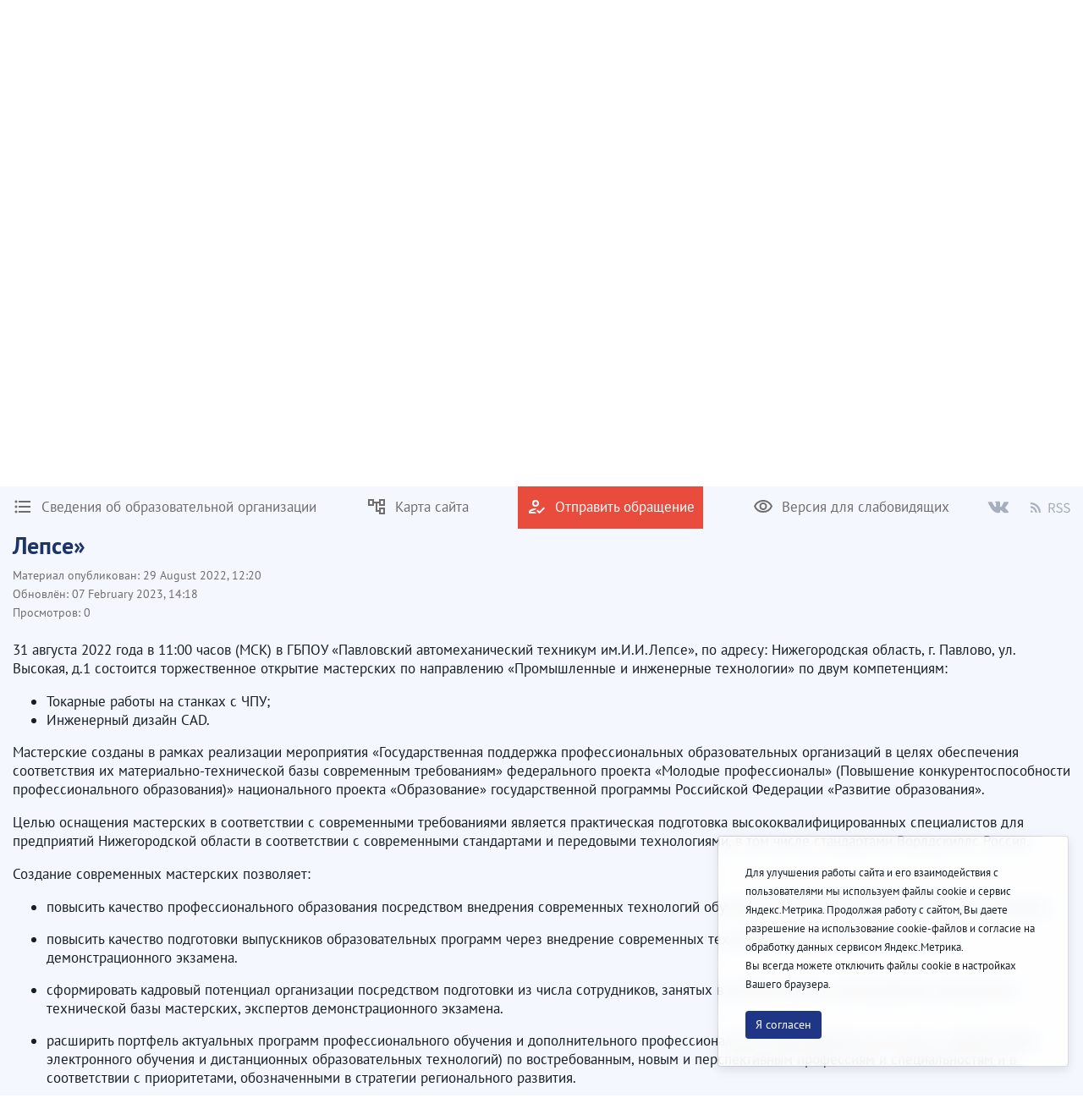

--- FILE ---
content_type: text/html;charset=UTF-8
request_url: https://pamtlepse.ru/en/news/-/asset_publisher/herJVOBoUHzH/content/%25D0%259F%25D1%2580%25D0%25B5%25D1%2581%25D1%2581-%25D1%2580%25D0%25B5%25D0%25BB%25D0%25B8%25D0%25B7-%25D0%25BE%25D1%2582%25D0%25BA%25D1%2580%25D1%258B%25D1%2582%25D0%25B8%25D1%258F-%25D0%25BC%25D0%25B0%25D1%2581%25D1%2582%25D0%25B5%25D1%2580%25D1%2581%25D0%25BA%25D0%25B8%25D1%2585-%25D0%2593%25D0%2591%25D0%259F%25D0%259E%25D0%25A3-%25C2%25AB%25D0%259F%25D0%25B0%25D0%25B2%25D0%25BB%25D0%25BE%25D0%25B2%25D1%2581?_com_liferay_asset_publisher_web_portlet_AssetPublisherPortlet_INSTANCE_herJVOBoUHzH_assetEntryId=15785058&_com_liferay_asset_publisher_web_portlet_AssetPublisherPortlet_INSTANCE_herJVOBoUHzH_redirect=https%3A%2F%2Fpamtlepse.ru%3A443%2Fen%2Fnews%3Fp_p_id%3Dcom_liferay_asset_publisher_web_portlet_AssetPublisherPortlet_INSTANCE_herJVOBoUHzH%26p_p_lifecycle%3D0%26p_p_state%3Dnormal%26p_p_mode%3Dview%26_com_liferay_asset_publisher_web_portlet_AssetPublisherPortlet_INSTANCE_herJVOBoUHzH_cur%3D3%26_com_liferay_asset_publisher_web_portlet_AssetPublisherPortlet_INSTANCE_herJVOBoUHzH_delta%3D20%26p_r_p_resetCur%3Dfalse%26_com_liferay_asset_publisher_web_portlet_AssetPublisherPortlet_INSTANCE_herJVOBoUHzH_assetEntryId%3D15785058
body_size: 213548
content:




































	
		
		
			<!DOCTYPE html>




























































<html class="ltr" dir="ltr" lang="en-US">

<head>
    <title>Пресс-релиз открытия мастерских ГБПОУ «Павловский автомеханический техникум им. И.И. Лепсе» - ПАМТ им. И.И.Лепсе</title>

    <meta content="initial-scale=1.0, width=device-width" name="viewport" />






































<meta content="text/html; charset=UTF-8" http-equiv="content-type" />









<meta content="31 августа 2022 года в 11:00 часов (МСК) в ГБПОУ «Павловский 
автомеханический техникум им.И.И.Лепсе», по адресу: Нижегородская область, 
г. Павлово, ул. Высокая, д.1 состоится торжественное..." lang="ru-RU" name="description" />


<script data-senna-track="permanent" src="/combo?browserId=chrome&minifierType=js&languageId=en_US&b=7307&t=1768873495816&/o/frontend-js-jquery-web/jquery/jquery.min.js&/o/frontend-js-jquery-web/jquery/init.js&/o/frontend-js-jquery-web/jquery/ajax.js&/o/frontend-js-jquery-web/jquery/bootstrap.bundle.min.js&/o/frontend-js-jquery-web/jquery/collapsible_search.js&/o/frontend-js-jquery-web/jquery/fm.js&/o/frontend-js-jquery-web/jquery/form.js&/o/frontend-js-jquery-web/jquery/popper.min.js&/o/frontend-js-jquery-web/jquery/side_navigation.js" type="text/javascript"></script>
<link data-senna-track="temporary" href="https://pamtlepse.ru/news/-/asset_publisher/herJVOBoUHzH/content/%25D0%259F%25D1%2580%25D0%25B5%25D1%2581%25D1%2581-%25D1%2580%25D0%25B5%25D0%25BB%25D0%25B8%25D0%25B7-%25D0%25BE%25D1%2582%25D0%25BA%25D1%2580%25D1%258B%25D1%2582%25D0%25B8%25D1%258F-%25D0%25BC%25D0%25B0%25D1%2581%25D1%2582%25D0%25B5%25D1%2580%25D1%2581%25D0%25BA%25D0%25B8%25D1%2585-%25D0%2593%25D0%2591%25D0%259F%25D0%259E%25D0%25A3-%25C2%25AB%25D0%259F%25D0%25B0%25D0%25B2%25D0%25BB%25D0%25BE%25D0%25B2%25D1%2581" rel="canonical" />
<link data-senna-track="temporary" href="https://pamtlepse.ru/news/-/asset_publisher/herJVOBoUHzH/content/%25D0%259F%25D1%2580%25D0%25B5%25D1%2581%25D1%2581-%25D1%2580%25D0%25B5%25D0%25BB%25D0%25B8%25D0%25B7-%25D0%25BE%25D1%2582%25D0%25BA%25D1%2580%25D1%258B%25D1%2582%25D0%25B8%25D1%258F-%25D0%25BC%25D0%25B0%25D1%2581%25D1%2582%25D0%25B5%25D1%2580%25D1%2581%25D0%25BA%25D0%25B8%25D1%2585-%25D0%2593%25D0%2591%25D0%259F%25D0%259E%25D0%25A3-%25C2%25AB%25D0%259F%25D0%25B0%25D0%25B2%25D0%25BB%25D0%25BE%25D0%25B2%25D1%2581" hreflang="ru-RU" rel="alternate" />
<link data-senna-track="temporary" href="https://pamtlepse.ru/en/news/-/asset_publisher/herJVOBoUHzH/content/%25D0%259F%25D1%2580%25D0%25B5%25D1%2581%25D1%2581-%25D1%2580%25D0%25B5%25D0%25BB%25D0%25B8%25D0%25B7-%25D0%25BE%25D1%2582%25D0%25BA%25D1%2580%25D1%258B%25D1%2582%25D0%25B8%25D1%258F-%25D0%25BC%25D0%25B0%25D1%2581%25D1%2582%25D0%25B5%25D1%2580%25D1%2581%25D0%25BA%25D0%25B8%25D1%2585-%25D0%2593%25D0%2591%25D0%259F%25D0%259E%25D0%25A3-%25C2%25AB%25D0%259F%25D0%25B0%25D0%25B2%25D0%25BB%25D0%25BE%25D0%25B2%25D1%2581" hreflang="en-US" rel="alternate" />
<link data-senna-track="temporary" href="https://pamtlepse.ru/news/-/asset_publisher/herJVOBoUHzH/content/%25D0%259F%25D1%2580%25D0%25B5%25D1%2581%25D1%2581-%25D1%2580%25D0%25B5%25D0%25BB%25D0%25B8%25D0%25B7-%25D0%25BE%25D1%2582%25D0%25BA%25D1%2580%25D1%258B%25D1%2582%25D0%25B8%25D1%258F-%25D0%25BC%25D0%25B0%25D1%2581%25D1%2582%25D0%25B5%25D1%2580%25D1%2581%25D0%25BA%25D0%25B8%25D1%2585-%25D0%2593%25D0%2591%25D0%259F%25D0%259E%25D0%25A3-%25C2%25AB%25D0%259F%25D0%25B0%25D0%25B2%25D0%25BB%25D0%25BE%25D0%25B2%25D1%2581" hreflang="x-default" rel="alternate" />

<meta property="og:locale" content="en_US">
<meta property="og:locale:alternate" content="en_US">
<meta property="og:locale:alternate" content="ru_RU">
<meta property="og:site_name" content="ПАМТ им. И.И.Лепсе">
<meta property="og:title" content="Пресс-релиз открытия мастерских ГБПОУ «Павловский автомеханический техникум им. И.И. Лепсе» - ПАМТ им. И.И.Лепсе - college">
<meta property="og:type" content="website">
<meta property="og:url" content="https://pamtlepse.ru/news/-/asset_publisher/herJVOBoUHzH/content/%25D0%259F%25D1%2580%25D0%25B5%25D1%2581%25D1%2581-%25D1%2580%25D0%25B5%25D0%25BB%25D0%25B8%25D0%25B7-%25D0%25BE%25D1%2582%25D0%25BA%25D1%2580%25D1%258B%25D1%2582%25D0%25B8%25D1%258F-%25D0%25BC%25D0%25B0%25D1%2581%25D1%2582%25D0%25B5%25D1%2580%25D1%2581%25D0%25BA%25D0%25B8%25D1%2585-%25D0%2593%25D0%2591%25D0%259F%25D0%259E%25D0%25A3-%25C2%25AB%25D0%259F%25D0%25B0%25D0%25B2%25D0%25BB%25D0%25BE%25D0%25B2%25D1%2581">


<link href="https://pamtlepse.ru/o/theme1/images/favicon.ico" rel="icon" />



<link class="lfr-css-file" data-senna-track="temporary" href="https://pamtlepse.ru/o/theme1/css/clay.css?browserId=chrome&amp;themeId=theme1_WAR_theme1&amp;minifierType=css&amp;languageId=en_US&amp;b=7307&amp;t=1768873534000" id="liferayAUICSS" rel="stylesheet" type="text/css" />



<link data-senna-track="temporary" href="/o/frontend-css-web/main.css?browserId=chrome&amp;themeId=theme1_WAR_theme1&amp;minifierType=css&amp;languageId=en_US&amp;b=7307&amp;t=1623377010573" id="liferayPortalCSS" rel="stylesheet" type="text/css" />









	

	





	



	

		<link data-senna-track="temporary" href="/combo?browserId=chrome&amp;minifierType=&amp;themeId=theme1_WAR_theme1&amp;languageId=en_US&amp;b=7307&amp;com_liferay_asset_publisher_web_portlet_AssetPublisherPortlet_INSTANCE_herJVOBoUHzH:%2Fcss%2Fmain.css&amp;com_liferay_portal_search_web_search_bar_portlet_SearchBarPortlet_INSTANCE_FooterSearch:%2Fcss%2Fmain.css&amp;com_liferay_product_navigation_product_menu_web_portlet_ProductMenuPortlet:%2Fcss%2Fmain.css&amp;com_liferay_product_navigation_user_personal_bar_web_portlet_ProductNavigationUserPersonalBarPortlet:%2Fcss%2Fmain.css&amp;com_liferay_site_navigation_menu_web_portlet_SiteNavigationMenuPortlet_INSTANCE_primary_navigation_menu:%2Fcss%2Fmain.css&amp;t=1768873534000" id="1fcc5280" rel="stylesheet" type="text/css" />

	







<script data-senna-track="temporary" type="text/javascript">
	// <![CDATA[
		var Liferay = Liferay || {};

		Liferay.Browser = {
			acceptsGzip: function() {
				return true;
			},

			

			getMajorVersion: function() {
				return 131.0;
			},

			getRevision: function() {
				return '537.36';
			},
			getVersion: function() {
				return '131.0';
			},

			

			isAir: function() {
				return false;
			},
			isChrome: function() {
				return true;
			},
			isEdge: function() {
				return false;
			},
			isFirefox: function() {
				return false;
			},
			isGecko: function() {
				return true;
			},
			isIe: function() {
				return false;
			},
			isIphone: function() {
				return false;
			},
			isLinux: function() {
				return false;
			},
			isMac: function() {
				return true;
			},
			isMobile: function() {
				return false;
			},
			isMozilla: function() {
				return false;
			},
			isOpera: function() {
				return false;
			},
			isRtf: function() {
				return true;
			},
			isSafari: function() {
				return true;
			},
			isSun: function() {
				return false;
			},
			isWebKit: function() {
				return true;
			},
			isWindows: function() {
				return false;
			}
		};

		Liferay.Data = Liferay.Data || {};

		Liferay.Data.ICONS_INLINE_SVG = true;

		Liferay.Data.NAV_SELECTOR = '#navigation';

		Liferay.Data.NAV_SELECTOR_MOBILE = '#navigationCollapse';

		Liferay.Data.isCustomizationView = function() {
			return false;
		};

		Liferay.Data.notices = [
			

			
		];

		Liferay.PortletKeys = {
			DOCUMENT_LIBRARY: 'com_liferay_document_library_web_portlet_DLPortlet',
			DYNAMIC_DATA_MAPPING: 'com_liferay_dynamic_data_mapping_web_portlet_DDMPortlet',
			ITEM_SELECTOR: 'com_liferay_item_selector_web_portlet_ItemSelectorPortlet'
		};

		Liferay.PropsValues = {
			JAVASCRIPT_SINGLE_PAGE_APPLICATION_TIMEOUT: 0,
			NTLM_AUTH_ENABLED: false,
			UPLOAD_SERVLET_REQUEST_IMPL_MAX_SIZE: 2147483647
		};

		Liferay.ThemeDisplay = {

			

			
				getLayoutId: function() {
					return '20';
				},

				

				getLayoutRelativeControlPanelURL: function() {
					return '/en/group/%D0%9F%D0%90%D0%9C%D0%A2-%D0%B8%D0%BC.-%D0%98.%D0%98.%D0%9B%D0%B5%D0%BF%D1%81%D0%B5/~/control_panel/manage?p_p_id=com_liferay_asset_publisher_web_portlet_AssetPublisherPortlet_INSTANCE_herJVOBoUHzH';
				},

				getLayoutRelativeURL: function() {
					return '/en/news';
				},
				getLayoutURL: function() {
					return 'https://pamtlepse.ru/en/news';
				},
				getParentLayoutId: function() {
					return '0';
				},
				isControlPanel: function() {
					return false;
				},
				isPrivateLayout: function() {
					return 'false';
				},
				isVirtualLayout: function() {
					return false;
				},
			

			getBCP47LanguageId: function() {
				return 'en-US';
			},
			getCanonicalURL: function() {

				

				return 'https\x3a\x2f\x2fpamtlepse\x2eru\x2fnews\x2f-\x2fasset_publisher\x2fherJVOBoUHzH\x2fcontent\x2f\x2525D0\x25259F\x2525D1\x252580\x2525D0\x2525B5\x2525D1\x252581\x2525D1\x252581-\x2525D1\x252580\x2525D0\x2525B5\x2525D0\x2525BB\x2525D0\x2525B8\x2525D0\x2525B7-\x2525D0\x2525BE\x2525D1\x252582\x2525D0\x2525BA\x2525D1\x252580\x2525D1\x25258B\x2525D1\x252582\x2525D0\x2525B8\x2525D1\x25258F-\x2525D0\x2525BC\x2525D0\x2525B0\x2525D1\x252581\x2525D1\x252582\x2525D0\x2525B5\x2525D1\x252580\x2525D1\x252581\x2525D0\x2525BA\x2525D0\x2525B8\x2525D1\x252585-\x2525D0\x252593\x2525D0\x252591\x2525D0\x25259F\x2525D0\x25259E\x2525D0\x2525A3-\x2525C2\x2525AB\x2525D0\x25259F\x2525D0\x2525B0\x2525D0\x2525B2\x2525D0\x2525BB\x2525D0\x2525BE\x2525D0\x2525B2\x2525D1\x252581';
			},
			getCDNBaseURL: function() {
				return 'https://pamtlepse.ru';
			},
			getCDNDynamicResourcesHost: function() {
				return '';
			},
			getCDNHost: function() {
				return '';
			},
			getCompanyGroupId: function() {
				return '75405';
			},
			getCompanyId: function() {
				return '75370';
			},
			getDefaultLanguageId: function() {
				return 'ru_RU';
			},
			getDoAsUserIdEncoded: function() {
				return '';
			},
			getLanguageId: function() {
				return 'en_US';
			},
			getParentGroupId: function() {
				return '15625152';
			},
			getPathContext: function() {
				return '';
			},
			getPathImage: function() {
				return '/image';
			},
			getPathJavaScript: function() {
				return '/o/frontend-js-web';
			},
			getPathMain: function() {
				return '/en/c';
			},
			getPathThemeImages: function() {
				return 'https://pamtlepse.ru/o/theme1/images';
			},
			getPathThemeRoot: function() {
				return '/o/theme1';
			},
			getPlid: function() {
				return '497696';
			},
			getPortalURL: function() {
				return 'https://pamtlepse.ru';
			},
			getScopeGroupId: function() {
				return '15625152';
			},
			getScopeGroupIdOrLiveGroupId: function() {
				return '15625152';
			},
			getSessionId: function() {
				return '';
			},
			getSiteAdminURL: function() {
				return 'https://pamtlepse.ru/group/%D0%9F%D0%90%D0%9C%D0%A2-%D0%B8%D0%BC.-%D0%98.%D0%98.%D0%9B%D0%B5%D0%BF%D1%81%D0%B5/~/control_panel/manage?p_p_lifecycle=0&p_p_state=maximized&p_p_mode=view';
			},
			getSiteGroupId: function() {
				return '15625152';
			},
			getURLControlPanel: function() {
				return '/en/group/control_panel?refererPlid=497696';
			},
			getURLHome: function() {
				return 'https\x3a\x2f\x2fpamtlepse\x2eru\x2fweb\x2fguest';
			},
			getUserEmailAddress: function() {
				return '';
			},
			getUserId: function() {
				return '75373';
			},
			getUserName: function() {
				return '';
			},
			isAddSessionIdToURL: function() {
				return false;
			},
			isImpersonated: function() {
				return false;
			},
			isSignedIn: function() {
				return false;
			},
			isStateExclusive: function() {
				return false;
			},
			isStateMaximized: function() {
				return false;
			},
			isStatePopUp: function() {
				return false;
			}
		};

		var themeDisplay = Liferay.ThemeDisplay;

		Liferay.AUI = {

			

			getAvailableLangPath: function() {
				return 'available_languages.jsp?browserId=chrome&themeId=theme1_WAR_theme1&colorSchemeId=01&minifierType=js&languageId=en_US&b=7307&t=1768873480337';
			},
			getCombine: function() {
				return true;
			},
			getComboPath: function() {
				return '/combo/?browserId=chrome&minifierType=&languageId=en_US&b=7307&t=1623376995526&';
			},
			getDateFormat: function() {
				return '%m/%d/%Y';
			},
			getEditorCKEditorPath: function() {
				return '/o/frontend-editor-ckeditor-web';
			},
			getFilter: function() {
				var filter = 'raw';

				
					
						filter = 'min';
					
					
				

				return filter;
			},
			getFilterConfig: function() {
				var instance = this;

				var filterConfig = null;

				if (!instance.getCombine()) {
					filterConfig = {
						replaceStr: '.js' + instance.getStaticResourceURLParams(),
						searchExp: '\\.js$'
					};
				}

				return filterConfig;
			},
			getJavaScriptRootPath: function() {
				return '/o/frontend-js-web';
			},
			getLangPath: function() {
				return 'aui_lang.jsp?browserId=chrome&themeId=theme1_WAR_theme1&colorSchemeId=01&minifierType=js&languageId=en_US&b=7307&t=1623376995526';
			},
			getPortletRootPath: function() {
				return '/html/portlet';
			},
			getStaticResourceURLParams: function() {
				return '?browserId=chrome&minifierType=&languageId=en_US&b=7307&t=1623376995526';
			}
		};

		Liferay.authToken = 'HlrXqtwa';

		

		Liferay.currentURL = '\x2fen\x2fnews\x2f-\x2fasset_publisher\x2fherJVOBoUHzH\x2fcontent\x2f\x2525D0\x25259F\x2525D1\x252580\x2525D0\x2525B5\x2525D1\x252581\x2525D1\x252581-\x2525D1\x252580\x2525D0\x2525B5\x2525D0\x2525BB\x2525D0\x2525B8\x2525D0\x2525B7-\x2525D0\x2525BE\x2525D1\x252582\x2525D0\x2525BA\x2525D1\x252580\x2525D1\x25258B\x2525D1\x252582\x2525D0\x2525B8\x2525D1\x25258F-\x2525D0\x2525BC\x2525D0\x2525B0\x2525D1\x252581\x2525D1\x252582\x2525D0\x2525B5\x2525D1\x252580\x2525D1\x252581\x2525D0\x2525BA\x2525D0\x2525B8\x2525D1\x252585-\x2525D0\x252593\x2525D0\x252591\x2525D0\x25259F\x2525D0\x25259E\x2525D0\x2525A3-\x2525C2\x2525AB\x2525D0\x25259F\x2525D0\x2525B0\x2525D0\x2525B2\x2525D0\x2525BB\x2525D0\x2525BE\x2525D0\x2525B2\x2525D1\x252581\x3f_com_liferay_asset_publisher_web_portlet_AssetPublisherPortlet_INSTANCE_herJVOBoUHzH_assetEntryId\x3d15785058\x26_com_liferay_asset_publisher_web_portlet_AssetPublisherPortlet_INSTANCE_herJVOBoUHzH_redirect\x3dhttps\x253A\x252F\x252Fpamtlepse\x2eru\x253A443\x252Fen\x252Fnews\x253Fp_p_id\x253Dcom_liferay_asset_publisher_web_portlet_AssetPublisherPortlet_INSTANCE_herJVOBoUHzH\x2526p_p_lifecycle\x253D0\x2526p_p_state\x253Dnormal\x2526p_p_mode\x253Dview\x2526_com_liferay_asset_publisher_web_portlet_AssetPublisherPortlet_INSTANCE_herJVOBoUHzH_cur\x253D3\x2526_com_liferay_asset_publisher_web_portlet_AssetPublisherPortlet_INSTANCE_herJVOBoUHzH_delta\x253D20\x2526p_r_p_resetCur\x253Dfalse\x2526_com_liferay_asset_publisher_web_portlet_AssetPublisherPortlet_INSTANCE_herJVOBoUHzH_assetEntryId\x253D15785058';
		Liferay.currentURLEncoded = '\x252Fen\x252Fnews\x252F-\x252Fasset_publisher\x252FherJVOBoUHzH\x252Fcontent\x252F\x252525D0\x2525259F\x252525D1\x25252580\x252525D0\x252525B5\x252525D1\x25252581\x252525D1\x25252581-\x252525D1\x25252580\x252525D0\x252525B5\x252525D0\x252525BB\x252525D0\x252525B8\x252525D0\x252525B7-\x252525D0\x252525BE\x252525D1\x25252582\x252525D0\x252525BA\x252525D1\x25252580\x252525D1\x2525258B\x252525D1\x25252582\x252525D0\x252525B8\x252525D1\x2525258F-\x252525D0\x252525BC\x252525D0\x252525B0\x252525D1\x25252581\x252525D1\x25252582\x252525D0\x252525B5\x252525D1\x25252580\x252525D1\x25252581\x252525D0\x252525BA\x252525D0\x252525B8\x252525D1\x25252585-\x252525D0\x25252593\x252525D0\x25252591\x252525D0\x2525259F\x252525D0\x2525259E\x252525D0\x252525A3-\x252525C2\x252525AB\x252525D0\x2525259F\x252525D0\x252525B0\x252525D0\x252525B2\x252525D0\x252525BB\x252525D0\x252525BE\x252525D0\x252525B2\x252525D1\x25252581\x253F_com_liferay_asset_publisher_web_portlet_AssetPublisherPortlet_INSTANCE_herJVOBoUHzH_assetEntryId\x253D15785058\x2526_com_liferay_asset_publisher_web_portlet_AssetPublisherPortlet_INSTANCE_herJVOBoUHzH_redirect\x253Dhttps\x25253A\x25252F\x25252Fpamtlepse\x2eru\x25253A443\x25252Fen\x25252Fnews\x25253Fp_p_id\x25253Dcom_liferay_asset_publisher_web_portlet_AssetPublisherPortlet_INSTANCE_herJVOBoUHzH\x252526p_p_lifecycle\x25253D0\x252526p_p_state\x25253Dnormal\x252526p_p_mode\x25253Dview\x252526_com_liferay_asset_publisher_web_portlet_AssetPublisherPortlet_INSTANCE_herJVOBoUHzH_cur\x25253D3\x252526_com_liferay_asset_publisher_web_portlet_AssetPublisherPortlet_INSTANCE_herJVOBoUHzH_delta\x25253D20\x252526p_r_p_resetCur\x25253Dfalse\x252526_com_liferay_asset_publisher_web_portlet_AssetPublisherPortlet_INSTANCE_herJVOBoUHzH_assetEntryId\x25253D15785058';
	// ]]>
</script>

<script src="/o/js_loader_config?t=1768873495820" type="text/javascript"></script>
<script data-senna-track="permanent" src="/combo?browserId=chrome&minifierType=js&languageId=en_US&b=7307&t=1623376995526&/o/frontend-js-aui-web/aui/aui/aui.js&/o/frontend-js-aui-web/liferay/modules.js&/o/frontend-js-aui-web/liferay/aui_sandbox.js&/o/frontend-js-aui-web/aui/attribute-base/attribute-base.js&/o/frontend-js-aui-web/aui/attribute-complex/attribute-complex.js&/o/frontend-js-aui-web/aui/attribute-core/attribute-core.js&/o/frontend-js-aui-web/aui/attribute-observable/attribute-observable.js&/o/frontend-js-aui-web/aui/attribute-extras/attribute-extras.js&/o/frontend-js-aui-web/aui/event-custom-base/event-custom-base.js&/o/frontend-js-aui-web/aui/event-custom-complex/event-custom-complex.js&/o/frontend-js-aui-web/aui/oop/oop.js&/o/frontend-js-aui-web/aui/aui-base-lang/aui-base-lang.js&/o/frontend-js-aui-web/liferay/dependency.js&/o/frontend-js-aui-web/liferay/util.js&/o/frontend-js-web/loader/config.js&/o/frontend-js-web/loader/loader.js&/o/frontend-js-web/liferay/dom_task_runner.js&/o/frontend-js-web/liferay/events.js&/o/frontend-js-web/liferay/lazy_load.js&/o/frontend-js-web/liferay/liferay.js&/o/frontend-js-web/liferay/global.bundle.js&/o/frontend-js-web/liferay/portlet.js&/o/frontend-js-web/liferay/workflow.js" type="text/javascript"></script>




	

	<script data-senna-track="temporary" src="/o/js_bundle_config?t=1768873520294" type="text/javascript"></script>


<script data-senna-track="temporary" type="text/javascript">
	// <![CDATA[
		
			
				
				
			
		

		

		
	// ]]>
</script>





	
		

			

			
		
		
	



	
		
		

			

			
		
	












	

	





	



	



















<link class="lfr-css-file" data-senna-track="temporary" href="https://pamtlepse.ru/o/theme1/css/main.css?browserId=chrome&amp;themeId=theme1_WAR_theme1&amp;minifierType=css&amp;languageId=en_US&amp;b=7307&amp;t=1768873534000" id="liferayThemeCSS" rel="stylesheet" type="text/css" />








	<style data-senna-track="temporary" type="text/css">

		

			

		

			

		

			

		

			

				

					

#p_p_id_com_liferay_site_navigation_menu_web_portlet_SiteNavigationMenuPortlet_INSTANCE_primary_navigation_menu_ .portlet-content {

}




				

			

		

			

		

			

		

			

		

			

		

			

		

			

				

					

#p_p_id_com_liferay_site_navigation_menu_web_portlet_SiteNavigationMenuPortlet_INSTANCE_third_level_menu_navigation_menu_ .portlet-content {

}




				

			

		

			

		

			

		

			

		

	</style>


<link href="/o/commerce-frontend-js/styles/main.css" rel="stylesheet" type="text/css" /><style data-senna-track="temporary" type="text/css">
</style>
<script type="text/javascript">
// <![CDATA[
Liferay.SPA = Liferay.SPA || {};
Liferay.SPA.cacheExpirationTime = -1;
Liferay.SPA.clearScreensCache = true;
Liferay.SPA.debugEnabled = false;
Liferay.SPA.excludedPaths = ["/c/document_library","/documents","/image"];
Liferay.SPA.loginRedirect = '';
Liferay.SPA.navigationExceptionSelectors = ':not([target="_blank"]):not([data-senna-off]):not([data-resource-href]):not([data-cke-saved-href]):not([data-cke-saved-href])';
Liferay.SPA.requestTimeout = 0;
Liferay.SPA.userNotification = {
	message: 'It looks like this is taking longer than expected.',
	timeout: 30000,
	title: 'Oops'
};
// ]]>
</script><script type="text/javascript">
// <![CDATA[
Liferay.Loader.require('frontend-js-spa-web@4.0.32/liferay/init.es', function(frontendJsSpaWeb4032LiferayInitEs) {
try {
(function() {
var frontendJsSpaWebLiferayInitEs = frontendJsSpaWeb4032LiferayInitEs;
frontendJsSpaWebLiferayInitEs.default.init(
	function(app) {
		app.setPortletsBlacklist({"com_liferay_nested_portlets_web_portlet_NestedPortletsPortlet":true,"com_liferay_site_navigation_directory_web_portlet_SitesDirectoryPortlet":true,"com_liferay_login_web_portlet_LoginPortlet":true,"com_liferay_login_web_portlet_FastLoginPortlet":true});
		app.setValidStatusCodes([221,490,494,499,491,492,493,495,220]);
	}
);
})();
} catch (err) {
	console.error(err);
}
});
// ]]>
</script>



















<script data-senna-track="temporary" type="text/javascript">
	if (window.Analytics) {
		window._com_liferay_document_library_analytics_isViewFileEntry = false;
	}
</script>







<script type="text/javascript">
// <![CDATA[
Liferay.on(
	'ddmFieldBlur', function(event) {
		if (window.Analytics) {
			Analytics.send(
				'fieldBlurred',
				'Form',
				{
					fieldName: event.fieldName,
					focusDuration: event.focusDuration,
					formId: event.formId,
					page: event.page
				}
			);
		}
	}
);

Liferay.on(
	'ddmFieldFocus', function(event) {
		if (window.Analytics) {
			Analytics.send(
				'fieldFocused',
				'Form',
				{
					fieldName: event.fieldName,
					formId: event.formId,
					page: event.page
				}
			);
		}
	}
);

Liferay.on(
	'ddmFormPageShow', function(event) {
		if (window.Analytics) {
			Analytics.send(
				'pageViewed',
				'Form',
				{
					formId: event.formId,
					page: event.page,
					title: event.title
				}
			);
		}
	}
);

Liferay.on(
	'ddmFormSubmit', function(event) {
		if (window.Analytics) {
			Analytics.send(
				'formSubmitted',
				'Form',
				{
					formId: event.formId
				}
			);
		}
	}
);

Liferay.on(
	'ddmFormView', function(event) {
		if (window.Analytics) {
			Analytics.send(
				'formViewed',
				'Form',
				{
					formId: event.formId,
					title: event.title
				}
			);
		}
	}
);
// ]]>
</script>








    <link rel="stylesheet" href="https://pamtlepse.ru/o/theme1/css/normalize.css?v=2.0.35">
    <link rel="stylesheet" href="https://pamtlepse.ru/o/theme1/css/bootstrap-grid.css?v=2.0.35">
    <link rel="stylesheet" href="https://pamtlepse.ru/o/theme1/js/slick/slick-theme.css?v=2.0.35">
    <link rel="stylesheet" href="https://pamtlepse.ru/o/theme1/css/bvi/bvi.min.css?v=2.0.35" type="text/css">

    <link rel="stylesheet" href="https://pamtlepse.ru/o/theme1/css/videojs/video-js.css?v=2.0.35">
    <link rel="stylesheet" href="https://pamtlepse.ru/o/theme1/css/videojs/videojs-vjsdownload.css?v=2.0.35">
    <link rel="stylesheet" href="https://pamtlepse.ru/o/theme1/css/videojs/videojs-share.css?v=2.0.35">
    <link rel="stylesheet" href="https://pamtlepse.ru/o/theme1/css/videojs/videojs-overlay.css?v=2.0.35">
</head>

<body class="chrome controls-visible  yui3-skin-sam signed-out public-page site">


















































	<nav aria-label="Quick Links" class="quick-access-nav" id="pspr_quickAccessNav">
		<h1 class="hide-accessible">Navigation</h1>

		<ul>
			
				<li><a href="#main-content">Skip to Content</a></li>
			

			
		</ul>
	</nav>

















































































<header class="avo-header ">
    <div class="avo-header-top hide_on_mobile">
        <div class="container">
                <div class="row flex">
    <div class="col-auto hide_on_mobile">
        <a class="avo-btn" href="https://pamtlepse.ru/en/information-about-educational-organization">
            <svg width="24" height="24" viewBox="0 0 24 24" xmlns="http://www.w3.org/2000/svg">
            <path d="M4 10.5a1.5 1.5 0 100 3 1.5 1.5 0 000-3zm0-6a1.5 1.5 0 100 3 1.5 1.5 0 000-3zm0 12c-.8 0-1.5.7-1.5 1.5s.7 1.5 1.5 1.5 1.5-.7 1.5-1.5-.7-1.5-1.5-1.5zM7 19h14v-2H7v2zm0-6h14v-2H7v2zm0-8v2h14V5H7z"/>
            </svg>
            <span>
                Сведения об образовательной организации
            </span>
        </a>
    </div>
    <div class="col-auto hide_on_mobile">
        <a class="avo-btn" href="https://pamtlepse.ru/en/site-map">
            <svg width="24" height="24" viewBox="0 0 24 24" xmlns="http://www.w3.org/2000/svg">
                <path d="M22 11V3H15V6H9V3H2V11H9V8H11V18H15V21H22V13H15V16H13V8H15V11H22ZM7 9H4V5H7V9ZM17 15H20V19H17V15ZM17 5H20V9H17V5Z" />
            </svg>
            <span>Карта сайта</span>
        </a>
    </div>
    <div class="col-auto">
        <a class="avo-btn avo-btn__important" href="https://pamtlepse.ru/en/internet-reception" target="_blank">
            <svg width="24" height="24" viewBox="0 0 24 24" xmlns="http://www.w3.org/2000/svg">
            <path d="M11 12a4 4 0 100-8 4 4 0 000 8zm0-6a2 2 0 012 2 2 2 0 01-2 2 2 2 0 01-2-2c0-1.1.9-2 2-2zM5 18c.2-.6 2.6-1.7 5-2l2-2h-1c-2.7 0-8 1.3-8 4v2h9l-2-2H5zm15.6-5.5l-5.1 5.2-2.1-2.1L12 17l3.5 3.5 6.5-6.6-1.4-1.4z"/>
            </svg>
            <span>Отправить обращение</span>
        </a>
    </div>
<div class="col-auto hide_on_mobile">
    <a class="js-visual-assistent avo-btn" href="javascript:">
        <svg width="24" height="24" viewBox="0 0 24 24" xmlns="http://www.w3.org/2000/svg">
        <path d="M12 6c3.8 0 7.2 2.1 8.8 5.5A9.8 9.8 0 0112 17a9.8 9.8 0 01-8.8-5.5C4.8 8.1 8.2 6 12 6zm0-2C7 4 2.7 7.1 1 11.5a11.8 11.8 0 0022 0C21.3 7.1 17 4 12 4zm0 5a2.5 2.5 0 110 5 2.5 2.5 0 010-5zm0-2a4.5 4.5 0 100 9 4.5 4.5 0 000-9z"/>
        </svg>
        <span>Версия для слабовидящих</span>
    </a>
</div>
                    <div class="col-auto">
<div class="avo-socials">
        <a class="avo-btn vk-link" href="https://vk.com/pamt2016" target="_blank">
        <svg fill="none" height="15" viewbox="0 0 36 22" width="26" xmlns="http://www.w3.org/2000/svg">
            <path clip-rule="evenodd" d="M17.4437 20.9137H19.5746C19.5746 20.9137 20.2186 20.8441 20.5461 20.4946C20.8495 20.1762 20.8402 19.5796 20.8402 19.5796C20.8402 19.5796 20.7974 16.7669 22.1243 16.3533C23.4512 15.9398 25.1131 19.0709 26.8942 20.2732C28.2397 21.1882 29.2633 20.9832 29.2633 20.9832L34.0239 20.9173C34.0239 20.9173 36.5139 20.7655 35.3266 18.8403C35.2298 18.6829 34.638 17.4166 31.7906 14.8143C28.8129 12.0913 29.2056 12.5305 32.803 7.81825C34.9879 4.9415 35.87 3.19386 35.5964 2.4399C35.3359 1.72986 33.7242 1.91286 33.7242 1.91286L28.3644 1.9458C28.1266 1.9181 27.8857 1.96012 27.6721 2.06658C27.4684 2.21267 27.3057 2.40724 27.1994 2.63205C26.6442 4.04863 25.9823 5.4225 25.2192 6.74221C22.8315 10.7279 21.8693 10.9384 21.4971 10.6913C20.5889 10.1131 20.816 8.37274 20.816 7.13749C20.816 3.27438 21.4115 1.66398 19.6547 1.24674C19.0629 1.10766 18.6348 1.01799 17.1441 0.997863C15.231 0.979563 13.6081 0.997863 12.6962 1.44621C12.0858 1.74267 11.6149 2.39781 11.9108 2.43624C12.2663 2.48199 13.0684 2.64852 13.4927 3.21765C14.051 3.94964 14.0231 5.59664 14.0231 5.59664C14.0231 5.59664 14.3302 10.1478 13.2768 10.7151C12.5548 11.1013 11.5628 10.3107 9.43564 6.68914C8.71312 5.43275 8.07346 4.13199 7.52062 2.79492C7.42057 2.56692 7.26684 2.36558 7.0721 2.20749C6.82339 2.04448 6.5435 1.93302 6.24952 1.87992L1.1614 1.91286C1.1614 1.91286 0.396509 1.93482 0.117351 2.26239C-0.133891 2.55336 0.0968799 3.1536 0.0968799 3.1536C0.0968799 3.1536 4.09442 12.3292 8.60003 16.9517C12.7409 21.1918 17.4437 20.9137 17.4437 20.9137Z" fill="#B8BCCB" fill-rule="evenodd"/>
        </svg>
    </a>
    <a class="avo-btn rss-link" href="https://pamtlepse.ru/news/-/asset_publisher/herJVOBoUHzH/rss?_com_liferay_asset_publisher_web_portlet_AssetPublisherPortlet_INSTANCE_herJVOBoUHzH_currentURL=%2Fnews&_com_liferay_asset_publisher_web_portlet_AssetPublisherPortlet_INSTANCE_herJVOBoUHzH_portletAjaxable=true" target="_blank">
        <svg fill="none" height="12" viewbox="0 0 20 20" width="12" xmlns="http://www.w3.org/2000/svg">
            <path d="M2.18 19.9999C3.38398 19.9999 4.36 19.0239 4.36 17.8199C4.36 16.6159 3.38398 15.6399 2.18 15.6399C0.976019 15.6399 0 16.6159 0 17.8199C0 19.0239 0.976019 19.9999 2.18 19.9999Z" fill="#B8BCCB"/>
            <path d="M0 0V3.63753C9.03599 3.63753 16.3625 10.964 16.3625 20H20C20 8.95887 11.0411 0 0 0ZM0 7.27506V10.9126C5.01285 10.9126 9.0874 14.9871 9.0874 20H12.7249C12.7249 12.9692 7.03085 7.27506 0 7.27506Z" fill="#B8BCCB"/>
        </svg>
        <svg style="margin-left:4px;" width="26" height="13" viewBox="0 0 26 13" fill="none" xmlns="http://www.w3.org/2000/svg">
            <path d="M0.53 12V0.848H4.015C4.58167 0.848 5.103 0.904666 5.579 1.018C6.06633 1.12 6.48 1.29567 6.82 1.545C7.17133 1.79433 7.44333 2.11733 7.636 2.514C7.82867 2.91067 7.925 3.398 7.925 3.976C7.925 4.84867 7.69833 5.54567 7.245 6.067C6.79167 6.58833 6.17967 6.94533 5.409 7.138L8.248 12H6.65L3.964 7.291H1.941V12H0.53ZM1.941 6.135H3.811C4.68367 6.135 5.35233 5.95933 5.817 5.608C6.28167 5.24533 6.514 4.70133 6.514 3.976C6.514 3.23933 6.28167 2.72367 5.817 2.429C5.35233 2.13433 4.68367 1.987 3.811 1.987H1.941V6.135ZM13.0703 12.204C12.2883 12.204 11.563 12.0567 10.8943 11.762C10.2256 11.4673 9.64762 11.065 9.16029 10.555L10.0103 9.569C10.407 9.98833 10.8716 10.3283 11.4043 10.589C11.9483 10.8383 12.5093 10.963 13.0873 10.963C13.824 10.963 14.3963 10.7987 14.8043 10.47C15.2123 10.13 15.4163 9.688 15.4163 9.144C15.4163 8.86067 15.3653 8.62267 15.2633 8.43C15.1726 8.226 15.0423 8.056 14.8723 7.92C14.7136 7.77267 14.521 7.64233 14.2943 7.529C14.0676 7.41567 13.824 7.29667 13.5633 7.172L11.9653 6.475C11.7046 6.36167 11.4383 6.22567 11.1663 6.067C10.8943 5.90833 10.6506 5.71567 10.4353 5.489C10.22 5.26233 10.0443 4.996 9.90829 4.69C9.77229 4.37267 9.70429 4.01 9.70429 3.602C9.70429 3.18267 9.78929 2.79167 9.95929 2.429C10.1406 2.06633 10.3843 1.75467 10.6903 1.494C11.0076 1.222 11.376 1.01233 11.7953 0.864999C12.226 0.717666 12.6963 0.643999 13.2063 0.643999C13.875 0.643999 14.4926 0.774333 15.0593 1.035C15.626 1.28433 16.1076 1.613 16.5043 2.021L15.7393 2.939C15.3993 2.61033 15.0196 2.35533 14.6003 2.174C14.1923 1.98133 13.7276 1.885 13.2063 1.885C12.583 1.885 12.0786 2.03233 11.6933 2.327C11.3193 2.61033 11.1323 3.007 11.1323 3.517C11.1323 3.789 11.1833 4.02133 11.2853 4.214C11.3986 4.39533 11.546 4.55967 11.7273 4.707C11.9086 4.843 12.107 4.96767 12.3223 5.081C12.5376 5.183 12.7586 5.27933 12.9853 5.37L14.5663 6.05C14.8836 6.186 15.184 6.34467 15.4673 6.526C15.7506 6.696 15.9943 6.9 16.1983 7.138C16.4023 7.36467 16.561 7.63667 16.6743 7.954C16.799 8.26 16.8613 8.617 16.8613 9.025C16.8613 9.467 16.7706 9.88067 16.5893 10.266C16.4193 10.6513 16.17 10.9913 15.8413 11.286C15.5126 11.5693 15.116 11.796 14.6513 11.966C14.1866 12.1247 13.6596 12.204 13.0703 12.204ZM21.9189 12.204C21.1369 12.204 20.4116 12.0567 19.7429 11.762C19.0743 11.4673 18.4963 11.065 18.0089 10.555L18.8589 9.569C19.2556 9.98833 19.7203 10.3283 20.2529 10.589C20.7969 10.8383 21.3579 10.963 21.9359 10.963C22.6726 10.963 23.2449 10.7987 23.6529 10.47C24.0609 10.13 24.2649 9.688 24.2649 9.144C24.2649 8.86067 24.2139 8.62267 24.1119 8.43C24.0213 8.226 23.8909 8.056 23.7209 7.92C23.5623 7.77267 23.3696 7.64233 23.1429 7.529C22.9163 7.41567 22.6726 7.29667 22.4119 7.172L20.8139 6.475C20.5533 6.36167 20.2869 6.22567 20.0149 6.067C19.7429 5.90833 19.4993 5.71567 19.2839 5.489C19.0686 5.26233 18.8929 4.996 18.7569 4.69C18.6209 4.37267 18.5529 4.01 18.5529 3.602C18.5529 3.18267 18.6379 2.79167 18.8079 2.429C18.9893 2.06633 19.2329 1.75467 19.5389 1.494C19.8563 1.222 20.2246 1.01233 20.6439 0.864999C21.0746 0.717666 21.5449 0.643999 22.0549 0.643999C22.7236 0.643999 23.3413 0.774333 23.9079 1.035C24.4746 1.28433 24.9563 1.613 25.3529 2.021L24.5879 2.939C24.2479 2.61033 23.8683 2.35533 23.4489 2.174C23.0409 1.98133 22.5763 1.885 22.0549 1.885C21.4316 1.885 20.9273 2.03233 20.5419 2.327C20.1679 2.61033 19.9809 3.007 19.9809 3.517C19.9809 3.789 20.0319 4.02133 20.1339 4.214C20.2473 4.39533 20.3946 4.55967 20.5759 4.707C20.7573 4.843 20.9556 4.96767 21.1709 5.081C21.3863 5.183 21.6073 5.27933 21.8339 5.37L23.4149 6.05C23.7323 6.186 24.0326 6.34467 24.3159 6.526C24.5993 6.696 24.8429 6.9 25.0469 7.138C25.2509 7.36467 25.4096 7.63667 25.5229 7.954C25.6476 8.26 25.7099 8.617 25.7099 9.025C25.7099 9.467 25.6193 9.88067 25.4379 10.266C25.2679 10.6513 25.0186 10.9913 24.6899 11.286C24.3613 11.5693 23.9646 11.796 23.4999 11.966C23.0353 12.1247 22.5083 12.204 21.9189 12.204Z" fill="#A6AEBF"/>
        </svg>                                        
    </a>
</div>
                    </div>
                </div>

        </div>
    </div>

    <div class="avo-header-middle">
            <div class="container">
            
                <div class="site-title-section flex">

                        <div class="flex">
                            <a href="https://pamtlepse.ru/en">
                                <img alt="" src="/image/layout_set_logo?img_id=15837423&amp;t=1768873538755" />
                            </a>
                            <a href="https://pamtlepse.ru/en" class="hide_on_mobile">
                                    <span class="subtitle">Государственное бюджетное профессиональное образовательное учреждение</span>
                                    <strong class="title">«Павловский автомеханический техникум<br>им. И.И. Лепсе»</strong>
                            </a>
                            <a href="https://pamtlepse.ru/en" class="hide_on_desktop">
                                    <strong class="title">ГБПОУ «ПАМТ им. И.И.Лепсе»</strong>
                            </a>
                        </div>
                    <div class="site_header_address hide_on_mobile text-right">
                            <p>606100, Нижегородская обл., г. Павлово, ул. Коммунистическая, д. 3;<br>606101, Нижегородская обл., г. Павлово, ул. Высокая, 1</p>
                            <p>8 (83171) 2-14-32</p>
                            <p>pamt_suz@mail.52gov.ru</p>
                    </div>
                </div>
    
            </div><!--/ container -->

<nav class="avo-menu flex hide_on_login_page">
    <div class="container container_search">
        <div class="js-search-box search-box">
            <div class="menu-search">








































	

	<div class="portlet-boundary portlet-boundary_com_liferay_portal_search_web_search_bar_portlet_SearchBarPortlet_  portlet-static portlet-static-end portlet-decorate portlet-search-bar " id="p_p_id_com_liferay_portal_search_web_search_bar_portlet_SearchBarPortlet_INSTANCE_FooterSearch_">
		<span id="p_com_liferay_portal_search_web_search_bar_portlet_SearchBarPortlet_INSTANCE_FooterSearch"></span>




	

	
		
			






































	
	
	
		

<section class="portlet" id="portlet_com_liferay_portal_search_web_search_bar_portlet_SearchBarPortlet_INSTANCE_FooterSearch">


    <div class="portlet-content">

        <div class="autofit-float autofit-row portlet-header">
            <div class="autofit-col autofit-col-expand">
                <h2 class="portlet-title-text">Search Bar</h2>
            </div>

            <div class="autofit-col autofit-col-end">
                <div class="autofit-section">
                </div>
            </div>
        </div>

        
			<div class=" portlet-content-container">
				


	<div class="portlet-body">



	
		
			
			
				
					



















































	

				

				
					
					
						


	

		


















	
	
		





























































<form action="/en/news/-/asset_publisher/herJVOBoUHzH/content/%D0%9F%D1%80%D0%B5%D1%81%D1%81-%D1%80%D0%B5%D0%BB%D0%B8%D0%B7-%D0%BE%D1%82%D0%BA%D1%80%D1%8B%D1%82%D0%B8%D1%8F-%D0%BC%D0%B0%D1%81%D1%82%D0%B5%D1%80%D1%81%D0%BA%D0%B8%D1%85-%D0%93%D0%91%D0%9F%D0%9E%D0%A3-%C2%AB%D0%9F%D0%B0%D0%B2%D0%BB%D0%BE%D0%B2%D1%81" class="form  " data-fm-namespace="_com_liferay_portal_search_web_search_bar_portlet_SearchBarPortlet_INSTANCE_FooterSearch_" id="_com_liferay_portal_search_web_search_bar_portlet_SearchBarPortlet_INSTANCE_FooterSearch_fm" method="get" name="_com_liferay_portal_search_web_search_bar_portlet_SearchBarPortlet_INSTANCE_FooterSearch_fm" >
	

	






































































	
	
	
	
	
	
	
	

		

		
			
			
			
			
				<input  class="field form-control"  id="_com_liferay_portal_search_web_search_bar_portlet_SearchBarPortlet_INSTANCE_FooterSearch_formDate"    name="_com_liferay_portal_search_web_search_bar_portlet_SearchBarPortlet_INSTANCE_FooterSearch_formDate"     type="hidden" value="1768901143722"   />
			
		

		
	









			

			

			


































				<fieldset class="fieldset search-bar" ><div class="">
					






































































	
	
	
	
	
	
	
	

		

		
			
			
			
			
				<input  class="field search-bar-empty-search-input form-control"  id="_com_liferay_portal_search_web_search_bar_portlet_SearchBarPortlet_INSTANCE_FooterSearch_emptySearchEnabled"    name="_com_liferay_portal_search_web_search_bar_portlet_SearchBarPortlet_INSTANCE_FooterSearch_emptySearchEnabled"     type="hidden" value="false"   />
			
		

		
	










					<div class="input-group search-bar-simple">
						
							
							
								<div class="input-group-item search-bar-keywords-input-wrapper">
									<input class="form-control input-group-inset input-group-inset-after search-bar-keywords-input" data-qa-id="searchInput" id="dkrk___q" name="q" placeholder="Search..." title="Search" type="text" value="" />

									






































































	
	
	
	
	
	
	
	

		

		
			
			
			
			
				<input  class="field form-control"  id="_com_liferay_portal_search_web_search_bar_portlet_SearchBarPortlet_INSTANCE_FooterSearch_scope"    name="_com_liferay_portal_search_web_search_bar_portlet_SearchBarPortlet_INSTANCE_FooterSearch_scope"     type="hidden" value=""   />
			
		

		
	










									<div class="input-group-inset-item input-group-inset-item-after">
										<button class="btn btn-monospaced btn-unstyled"type="submit" aria-label="Submit" ><span class="inline-item"><svg class="lexicon-icon lexicon-icon-search" role="presentation" viewBox="0 0 512 512"><use xlink:href="https://pamtlepse.ru/o/theme1/images/clay/icons.svg#search" /></svg></span></button>
									</div>
								</div>
							
						
					</div>
				</div></fieldset>
			
		



























































	

	
</form>



<script type="text/javascript">
// <![CDATA[
AUI().use('liferay-form', function(A) {(function() {var $ = AUI.$;var _ = AUI._;
	Liferay.Form.register(
		{
			id: '_com_liferay_portal_search_web_search_bar_portlet_SearchBarPortlet_INSTANCE_FooterSearch_fm'

			
				, fieldRules: [

					

				]
			

			

			, validateOnBlur: true
		}
	);

	var onDestroyPortlet = function(event) {
		if (event.portletId === 'com_liferay_portal_search_web_search_bar_portlet_SearchBarPortlet_INSTANCE_FooterSearch') {
			delete Liferay.Form._INSTANCES['_com_liferay_portal_search_web_search_bar_portlet_SearchBarPortlet_INSTANCE_FooterSearch_fm'];
		}
	};

	Liferay.on('destroyPortlet', onDestroyPortlet);

	

	Liferay.fire(
		'_com_liferay_portal_search_web_search_bar_portlet_SearchBarPortlet_INSTANCE_FooterSearch_formReady',
		{
			formName: '_com_liferay_portal_search_web_search_bar_portlet_SearchBarPortlet_INSTANCE_FooterSearch_fm'
		}
	);
})();});
// ]]>
</script>

		<script type="text/javascript">
// <![CDATA[
AUI().use('liferay-search-bar', function(A) {(function() {var $ = AUI.$;var _ = AUI._;
			new Liferay.Search.SearchBar(A.one('#_com_liferay_portal_search_web_search_bar_portlet_SearchBarPortlet_INSTANCE_FooterSearch_fm'));
		})();});
// ]]>
</script>
	


	
	

					
				
			
		
	
	



	</div>

			</div>
		
    </div>
</section>
	

		
		
	







	</div>






            </div>
        </div>
    </div>
    <div class="container flex">
        <div class="menu">








































	

	<div class="portlet-boundary portlet-boundary_com_liferay_site_navigation_menu_web_portlet_SiteNavigationMenuPortlet_  portlet-static portlet-static-end portlet-decorate portlet-navigation " id="p_p_id_com_liferay_site_navigation_menu_web_portlet_SiteNavigationMenuPortlet_INSTANCE_primary_navigation_menu_">
		<span id="p_com_liferay_site_navigation_menu_web_portlet_SiteNavigationMenuPortlet_INSTANCE_primary_navigation_menu"></span>




	

	
		
			






































	
	
	
		

<section class="portlet" id="portlet_com_liferay_site_navigation_menu_web_portlet_SiteNavigationMenuPortlet_INSTANCE_primary_navigation_menu">


    <div class="portlet-content">

        <div class="autofit-float autofit-row portlet-header">
            <div class="autofit-col autofit-col-expand">
                <h2 class="portlet-title-text">Navigation Menu</h2>
            </div>

            <div class="autofit-col autofit-col-end">
                <div class="autofit-section">
                </div>
            </div>
        </div>

        
			<div class=" portlet-content-container">
				


	<div class="portlet-body">



	
		
			
			
				
					



















































	

				

				
					
					
						


	

		




















	
	
		

	<div class="pragm-hor-menu" id="navbar_com_liferay_site_navigation_menu_web_portlet_SiteNavigationMenuPortlet_INSTANCE_primary_navigation_menu">
		<ul aria-label="Site Pages" class="navbar-blank navbar-nav navbar-site" role="menubar" style="">






					<li class="lfr-nav-item nav-item dropdown" id="layout_com_liferay_site_navigation_menu_web_portlet_SiteNavigationMenuPortlet_INSTANCE_primary_navigation_menu_19" role="presentation">
						<a aria-labelledby="layout_com_liferay_site_navigation_menu_web_portlet_SiteNavigationMenuPortlet_INSTANCE_primary_navigation_menu_19" aria-haspopup='true' class="nav-link text-truncate dropdown-toggle" href='https://pamtlepse.ru/en/%D0%98%D1%81%D1%82%D0%BE%D1%80%D0%B8%D1%8F'  role="menuitem">
							<span class="text-truncate"> Наш техникум</span>
						</a>

                            <ul aria-expanded="false" class="child-menu dropdown-menu child-menu-wrapper" role="menu">
                                <div class="container flex">
                                    <li>
                                        <h3>Наш техникум</h3>
                                    </li>
                                    <div class="child-menu-wrapper-items">



		<li class="" id="layout_com_liferay_site_navigation_menu_web_portlet_SiteNavigationMenuPortlet_INSTANCE_primary_navigation_menu_49" role="presentation">
			<a aria-labelledby="layout_com_liferay_site_navigation_menu_web_portlet_SiteNavigationMenuPortlet_INSTANCE_primary_navigation_menu_49" class="dropdown-item" href="https://pamtlepse.ru/en/%D0%98%D1%81%D1%82%D0%BE%D1%80%D0%B8%D1%8F"  role="menuitem">История</a>
		</li>



		<li class="" id="layout_com_liferay_site_navigation_menu_web_portlet_SiteNavigationMenuPortlet_INSTANCE_primary_navigation_menu_77" role="presentation">
			<a aria-labelledby="layout_com_liferay_site_navigation_menu_web_portlet_SiteNavigationMenuPortlet_INSTANCE_primary_navigation_menu_77" class="dropdown-item" href="https://pamtlepse.ru/en/comprehensive-security"  role="menuitem">Комплексная безопасность</a>
		</li>



		<li class="" id="layout_com_liferay_site_navigation_menu_web_portlet_SiteNavigationMenuPortlet_INSTANCE_primary_navigation_menu_78" role="presentation">
			<a aria-labelledby="layout_com_liferay_site_navigation_menu_web_portlet_SiteNavigationMenuPortlet_INSTANCE_primary_navigation_menu_78" class="dropdown-item" href="https://pamtlepse.ru/en/78"  role="menuitem">Мониторинг удовлетворенности образовательными услугами</a>
		</li>



		<li class="" id="layout_com_liferay_site_navigation_menu_web_portlet_SiteNavigationMenuPortlet_INSTANCE_primary_navigation_menu_80" role="presentation">
			<a aria-labelledby="layout_com_liferay_site_navigation_menu_web_portlet_SiteNavigationMenuPortlet_INSTANCE_primary_navigation_menu_80" class="dropdown-item" href="https://pamtlepse.ru/en/resource-center"  role="menuitem">Ресурсный центр</a>
		</li>



		<li class="" id="layout_com_liferay_site_navigation_menu_web_portlet_SiteNavigationMenuPortlet_INSTANCE_primary_navigation_menu_112" role="presentation">
			<a aria-labelledby="layout_com_liferay_site_navigation_menu_web_portlet_SiteNavigationMenuPortlet_INSTANCE_primary_navigation_menu_112" class="dropdown-item" href="https://pamtlepse.ru/en/%D0%9D%D0%B0%D0%B2%D0%B8%D0%B3%D0%B0%D1%82%D0%BE%D1%80%D1%8B-%D0%B4%D0%B5%D1%82%D1%81%D1%82%D0%B2%D0%B0"  role="menuitem">Навигаторы детства</a>
		</li>



		<li class="" id="layout_com_liferay_site_navigation_menu_web_portlet_SiteNavigationMenuPortlet_INSTANCE_primary_navigation_menu_79" role="presentation">
			<a aria-labelledby="layout_com_liferay_site_navigation_menu_web_portlet_SiteNavigationMenuPortlet_INSTANCE_primary_navigation_menu_79" class="dropdown-item" href="https://pamtlepse.ru/en/museum"  role="menuitem">Музей</a>
		</li>



		<li class="" id="layout_com_liferay_site_navigation_menu_web_portlet_SiteNavigationMenuPortlet_INSTANCE_primary_navigation_menu_93" role="presentation">
			<a aria-labelledby="layout_com_liferay_site_navigation_menu_web_portlet_SiteNavigationMenuPortlet_INSTANCE_primary_navigation_menu_93" class="dropdown-item" href="https://pamtlepse.ru/en/methodical-service-"  role="menuitem">Методическая служба</a>
		</li>



		<li class="" id="layout_com_liferay_site_navigation_menu_web_portlet_SiteNavigationMenuPortlet_INSTANCE_primary_navigation_menu_102" role="presentation">
			<a aria-labelledby="layout_com_liferay_site_navigation_menu_web_portlet_SiteNavigationMenuPortlet_INSTANCE_primary_navigation_menu_102" class="dropdown-item" href="https://pamtlepse.ru/en/ssk-nadezhda"  role="menuitem">ССК Надежда</a>
		</li>



		<li class="" id="layout_com_liferay_site_navigation_menu_web_portlet_SiteNavigationMenuPortlet_INSTANCE_primary_navigation_menu_108" role="presentation">
			<a aria-labelledby="layout_com_liferay_site_navigation_menu_web_portlet_SiteNavigationMenuPortlet_INSTANCE_primary_navigation_menu_108" class="dropdown-item" href="https://pamtlepse.ru/en/108"  role="menuitem">Внутренняя система оценки качества образования</a>
		</li>



		<li class="" id="layout_com_liferay_site_navigation_menu_web_portlet_SiteNavigationMenuPortlet_INSTANCE_primary_navigation_menu_118" role="presentation">
			<a aria-labelledby="layout_com_liferay_site_navigation_menu_web_portlet_SiteNavigationMenuPortlet_INSTANCE_primary_navigation_menu_118" class="dropdown-item" href="https://pamtlepse.ru/en/%D0%9E-%D0%9F%D1%80%D0%BE%D0%B5%D0%BA%D1%82%D0%B5"  role="menuitem">Образовательный кредит в СПО</a>
		</li>

                                    </div>
                                </div>
                            </ul>
					</li>






					<li class="lfr-nav-item nav-item dropdown" id="layout_com_liferay_site_navigation_menu_web_portlet_SiteNavigationMenuPortlet_INSTANCE_primary_navigation_menu_16" role="presentation">
						<a aria-labelledby="layout_com_liferay_site_navigation_menu_web_portlet_SiteNavigationMenuPortlet_INSTANCE_primary_navigation_menu_16" aria-haspopup='true' class="nav-link text-truncate dropdown-toggle" href='https://pamtlepse.ru/en/admission-conditions'  role="menuitem">
							<span class="text-truncate"> Абитуриенту</span>
						</a>

                            <ul aria-expanded="false" class="child-menu dropdown-menu child-menu-wrapper" role="menu">
                                <div class="container flex">
                                    <li>
                                        <h3>Абитуриенту</h3>
                                    </li>
                                    <div class="child-menu-wrapper-items">



		<li class="" id="layout_com_liferay_site_navigation_menu_web_portlet_SiteNavigationMenuPortlet_INSTANCE_primary_navigation_menu_15" role="presentation">
			<a aria-labelledby="layout_com_liferay_site_navigation_menu_web_portlet_SiteNavigationMenuPortlet_INSTANCE_primary_navigation_menu_15" class="dropdown-item" href="https://pamtlepse.ru/en/admission-conditions"  role="menuitem">Правила приёма</a>
		</li>



		<li class="" id="layout_com_liferay_site_navigation_menu_web_portlet_SiteNavigationMenuPortlet_INSTANCE_primary_navigation_menu_40" role="presentation">
			<a aria-labelledby="layout_com_liferay_site_navigation_menu_web_portlet_SiteNavigationMenuPortlet_INSTANCE_primary_navigation_menu_40" class="dropdown-item" href="https://pamtlepse.ru/en/reception-commission"  role="menuitem">Приемная комиссия</a>
		</li>



		<li class="" id="layout_com_liferay_site_navigation_menu_web_portlet_SiteNavigationMenuPortlet_INSTANCE_primary_navigation_menu_41" role="presentation">
			<a aria-labelledby="layout_com_liferay_site_navigation_menu_web_portlet_SiteNavigationMenuPortlet_INSTANCE_primary_navigation_menu_41" class="dropdown-item" href="https://pamtlepse.ru/en/orders-about-enrollment"  role="menuitem">Приказы о зачислении</a>
		</li>



		<li class="" id="layout_com_liferay_site_navigation_menu_web_portlet_SiteNavigationMenuPortlet_INSTANCE_primary_navigation_menu_42" role="presentation">
			<a aria-labelledby="layout_com_liferay_site_navigation_menu_web_portlet_SiteNavigationMenuPortlet_INSTANCE_primary_navigation_menu_42" class="dropdown-item" href="https://pamtlepse.ru/en/open-door-days"  role="menuitem">Дни открытых дверей</a>
		</li>



		<li class="" id="layout_com_liferay_site_navigation_menu_web_portlet_SiteNavigationMenuPortlet_INSTANCE_primary_navigation_menu_43" role="presentation">
			<a aria-labelledby="layout_com_liferay_site_navigation_menu_web_portlet_SiteNavigationMenuPortlet_INSTANCE_primary_navigation_menu_43" class="dropdown-item" href="https://pamtlepse.ru/en/contingent-students"  role="menuitem">Контингент обучающихся</a>
		</li>



		<li class="" id="layout_com_liferay_site_navigation_menu_web_portlet_SiteNavigationMenuPortlet_INSTANCE_primary_navigation_menu_44" role="presentation">
			<a aria-labelledby="layout_com_liferay_site_navigation_menu_web_portlet_SiteNavigationMenuPortlet_INSTANCE_primary_navigation_menu_44" class="dropdown-item" href="https://pamtlepse.ru/en/-results-reception"  role="menuitem">Результаты приема</a>
		</li>



		<li class="" id="layout_com_liferay_site_navigation_menu_web_portlet_SiteNavigationMenuPortlet_INSTANCE_primary_navigation_menu_45" role="presentation">
			<a aria-labelledby="layout_com_liferay_site_navigation_menu_web_portlet_SiteNavigationMenuPortlet_INSTANCE_primary_navigation_menu_45" class="dropdown-item" href="https://pamtlepse.ru/en/list-of-documents"  role="menuitem">Список документов</a>
		</li>



		<li class="" id="layout_com_liferay_site_navigation_menu_web_portlet_SiteNavigationMenuPortlet_INSTANCE_primary_navigation_menu_46" role="presentation">
			<a aria-labelledby="layout_com_liferay_site_navigation_menu_web_portlet_SiteNavigationMenuPortlet_INSTANCE_primary_navigation_menu_46" class="dropdown-item" href="https://pamtlepse.ru/en/dorm"  role="menuitem">Общежитие</a>
		</li>



		<li class="" id="layout_com_liferay_site_navigation_menu_web_portlet_SiteNavigationMenuPortlet_INSTANCE_primary_navigation_menu_47" role="presentation">
			<a aria-labelledby="layout_com_liferay_site_navigation_menu_web_portlet_SiteNavigationMenuPortlet_INSTANCE_primary_navigation_menu_47" class="dropdown-item" href="https://pamtlepse.ru/en/%D0%9F%D1%80%D0%BE%D1%84%D0%BE%D1%80%D0%B8%D0%B5%D0%BD%D1%82%D0%B0%D1%86%D0%B8%D0%BE%D0%BD%D0%BD%D0%B0%D1%8F-%D1%80%D0%B0%D0%B1%D0%BE%D1%82%D0%B0"  role="menuitem">Профориентационная работа</a>
		</li>



		<li class="" id="layout_com_liferay_site_navigation_menu_web_portlet_SiteNavigationMenuPortlet_INSTANCE_primary_navigation_menu_62" role="presentation">
			<a aria-labelledby="layout_com_liferay_site_navigation_menu_web_portlet_SiteNavigationMenuPortlet_INSTANCE_primary_navigation_menu_62" class="dropdown-item" href="https://pamtlepse.ru/en/professionalism"  role="menuitem">Профессионалитет</a>
		</li>



		<li class="" id="layout_com_liferay_site_navigation_menu_web_portlet_SiteNavigationMenuPortlet_INSTANCE_primary_navigation_menu_48" role="presentation">
			<a aria-labelledby="layout_com_liferay_site_navigation_menu_web_portlet_SiteNavigationMenuPortlet_INSTANCE_primary_navigation_menu_48" class="dropdown-item" href="https://pamtlepse.ru/en/58"  role="menuitem">Паспорт доступности объекта для инвалидов и маломобильных групп населения</a>
		</li>

                                    </div>
                                </div>
                            </ul>
					</li>






					<li class="lfr-nav-item nav-item dropdown" id="layout_com_liferay_site_navigation_menu_web_portlet_SiteNavigationMenuPortlet_INSTANCE_primary_navigation_menu_2" role="presentation">
						<a aria-labelledby="layout_com_liferay_site_navigation_menu_web_portlet_SiteNavigationMenuPortlet_INSTANCE_primary_navigation_menu_2" aria-haspopup='true' class="nav-link text-truncate dropdown-toggle" href='https://pamtlepse.ru/en/full-time-department'  role="menuitem">
							<span class="text-truncate"> Студенту</span>
						</a>

                            <ul aria-expanded="false" class="child-menu dropdown-menu child-menu-wrapper" role="menu">
                                <div class="container flex">
                                    <li>
                                        <h3>Студенту</h3>
                                    </li>
                                    <div class="child-menu-wrapper-items">



		<li class="" id="layout_com_liferay_site_navigation_menu_web_portlet_SiteNavigationMenuPortlet_INSTANCE_primary_navigation_menu_1" role="presentation">
			<a aria-labelledby="layout_com_liferay_site_navigation_menu_web_portlet_SiteNavigationMenuPortlet_INSTANCE_primary_navigation_menu_1" class="dropdown-item" href="https://pamtlepse.ru/en/full-time-department"  role="menuitem">Расписание</a>
		</li>



		<li class="" id="layout_com_liferay_site_navigation_menu_web_portlet_SiteNavigationMenuPortlet_INSTANCE_primary_navigation_menu_75" role="presentation">
			<a aria-labelledby="layout_com_liferay_site_navigation_menu_web_portlet_SiteNavigationMenuPortlet_INSTANCE_primary_navigation_menu_75" class="dropdown-item" href="https://pamtlepse.ru/en/graduates"  role="menuitem">Выпускникам</a>
		</li>



		<li class="" id="layout_com_liferay_site_navigation_menu_web_portlet_SiteNavigationMenuPortlet_INSTANCE_primary_navigation_menu_71" role="presentation">
			<a aria-labelledby="layout_com_liferay_site_navigation_menu_web_portlet_SiteNavigationMenuPortlet_INSTANCE_primary_navigation_menu_71" class="dropdown-item" href="https://pamtlepse.ru/en/course-and-diploma-design"  role="menuitem">Курсовое и дипломное проектирование</a>
		</li>



		<li class="" id="layout_com_liferay_site_navigation_menu_web_portlet_SiteNavigationMenuPortlet_INSTANCE_primary_navigation_menu_70" role="presentation">
			<a aria-labelledby="layout_com_liferay_site_navigation_menu_web_portlet_SiteNavigationMenuPortlet_INSTANCE_primary_navigation_menu_70" class="dropdown-item" href="https://pamtlepse.ru/en/regulatory-framework"  role="menuitem">Нормативная база</a>
		</li>



		<li class="" id="layout_com_liferay_site_navigation_menu_web_portlet_SiteNavigationMenuPortlet_INSTANCE_primary_navigation_menu_36" role="presentation">
			<a aria-labelledby="layout_com_liferay_site_navigation_menu_web_portlet_SiteNavigationMenuPortlet_INSTANCE_primary_navigation_menu_36" class="dropdown-item" href="https://pamtlepse.ru/en/center-employment-graduates"  role="menuitem">Центр содействия трудоустройству выпускников</a>
		</li>



		<li class="" id="layout_com_liferay_site_navigation_menu_web_portlet_SiteNavigationMenuPortlet_INSTANCE_primary_navigation_menu_73" role="presentation">
			<a aria-labelledby="layout_com_liferay_site_navigation_menu_web_portlet_SiteNavigationMenuPortlet_INSTANCE_primary_navigation_menu_73" class="dropdown-item" href="https://pamtlepse.ru/en/test-tasks"  role="menuitem">Тестовые задания</a>
		</li>



		<li class="" id="layout_com_liferay_site_navigation_menu_web_portlet_SiteNavigationMenuPortlet_INSTANCE_primary_navigation_menu_103" role="presentation">
			<a aria-labelledby="layout_com_liferay_site_navigation_menu_web_portlet_SiteNavigationMenuPortlet_INSTANCE_primary_navigation_menu_103" class="dropdown-item" href="https://pamtlepse.ru/en/a-unique-chance-to-get-a-new-competence"  role="menuitem">Уникальный шанс получить новую компетенцию</a>
		</li>



		<li class="" id="layout_com_liferay_site_navigation_menu_web_portlet_SiteNavigationMenuPortlet_INSTANCE_primary_navigation_menu_72" role="presentation">
			<a aria-labelledby="layout_com_liferay_site_navigation_menu_web_portlet_SiteNavigationMenuPortlet_INSTANCE_primary_navigation_menu_72" class="dropdown-item" href="https://pamtlepse.ru/en/educational-and-industrial-practices"  role="menuitem">Учебная и производственная практики</a>
		</li>



		<li class="" id="layout_com_liferay_site_navigation_menu_web_portlet_SiteNavigationMenuPortlet_INSTANCE_primary_navigation_menu_74" role="presentation">
			<a aria-labelledby="layout_com_liferay_site_navigation_menu_web_portlet_SiteNavigationMenuPortlet_INSTANCE_primary_navigation_menu_74" class="dropdown-item" href="https://pamtlepse.ru/en/financial-enlightenment"  role="menuitem">Финансовая просвещённость</a>
		</li>



		<li class="" id="layout_com_liferay_site_navigation_menu_web_portlet_SiteNavigationMenuPortlet_INSTANCE_primary_navigation_menu_107" role="presentation">
			<a aria-labelledby="layout_com_liferay_site_navigation_menu_web_portlet_SiteNavigationMenuPortlet_INSTANCE_primary_navigation_menu_107" class="dropdown-item" href="https://pamtlepse.ru/en/%D0%94%D0%BE%D1%81%D1%82%D1%83%D0%BF-%D0%BA-%D1%8D%D0%BB%D0%B5%D0%BA%D1%82%D1%80%D0%BE%D0%BD%D0%BD%D0%BE-%D0%BE%D0%B1%D1%80%D0%B0%D0%B7%D0%BE%D0%B2%D0%B0%D1%82%D0%B5%D0%BB%D1%8C%D0%BD%D0%BE%D0%BC%D1%83-%D1%80%D0%B5%D1%81%D1%83%D1%80%D1%81%D1%83"  role="menuitem">PROFобразование</a>
		</li>



		<li class="" id="layout_com_liferay_site_navigation_menu_web_portlet_SiteNavigationMenuPortlet_INSTANCE_primary_navigation_menu_110" role="presentation">
			<a aria-labelledby="layout_com_liferay_site_navigation_menu_web_portlet_SiteNavigationMenuPortlet_INSTANCE_primary_navigation_menu_110" class="dropdown-item" href="https://pamtlepse.ru/en/%D0%A1%D1%84%D0%B5%D1%80%D1%83%D0%BC"  role="menuitem">Сферум</a>
		</li>

                                    </div>
                                </div>
                            </ul>
					</li>






					<li class="lfr-nav-item nav-item dropdown" id="layout_com_liferay_site_navigation_menu_web_portlet_SiteNavigationMenuPortlet_INSTANCE_primary_navigation_menu_81" role="presentation">
						<a aria-labelledby="layout_com_liferay_site_navigation_menu_web_portlet_SiteNavigationMenuPortlet_INSTANCE_primary_navigation_menu_81" aria-haspopup='true' class="nav-link text-truncate dropdown-toggle" href='https://pamtlepse.ru/en/safety'  role="menuitem">
							<span class="text-truncate"> Родителям</span>
						</a>

                            <ul aria-expanded="false" class="child-menu dropdown-menu child-menu-wrapper" role="menu">
                                <div class="container flex">
                                    <li>
                                        <h3>Родителям</h3>
                                    </li>
                                    <div class="child-menu-wrapper-items">



		<li class="" id="layout_com_liferay_site_navigation_menu_web_portlet_SiteNavigationMenuPortlet_INSTANCE_primary_navigation_menu_82" role="presentation">
			<a aria-labelledby="layout_com_liferay_site_navigation_menu_web_portlet_SiteNavigationMenuPortlet_INSTANCE_primary_navigation_menu_82" class="dropdown-item" href="https://pamtlepse.ru/en/safety"  role="menuitem">Безопасность</a>
		</li>



		<li class="" id="layout_com_liferay_site_navigation_menu_web_portlet_SiteNavigationMenuPortlet_INSTANCE_primary_navigation_menu_83" role="presentation">
			<a aria-labelledby="layout_com_liferay_site_navigation_menu_web_portlet_SiteNavigationMenuPortlet_INSTANCE_primary_navigation_menu_83" class="dropdown-item" href="https://pamtlepse.ru/en/booklets-on-crime-prevention"  role="menuitem">Буклеты по профилактике преступлений</a>
		</li>



		<li class="" id="layout_com_liferay_site_navigation_menu_web_portlet_SiteNavigationMenuPortlet_INSTANCE_primary_navigation_menu_84" role="presentation">
			<a aria-labelledby="layout_com_liferay_site_navigation_menu_web_portlet_SiteNavigationMenuPortlet_INSTANCE_primary_navigation_menu_84" class="dropdown-item" href="https://pamtlepse.ru/en/bullying"  role="menuitem">Буллинг</a>
		</li>



		<li class="" id="layout_com_liferay_site_navigation_menu_web_portlet_SiteNavigationMenuPortlet_INSTANCE_primary_navigation_menu_85" role="presentation">
			<a aria-labelledby="layout_com_liferay_site_navigation_menu_web_portlet_SiteNavigationMenuPortlet_INSTANCE_primary_navigation_menu_85" class="dropdown-item" href="https://pamtlepse.ru/en/hiv-infection-and-aids"  role="menuitem">ВИЧ-инфекция и СПИД</a>
		</li>



		<li class="" id="layout_com_liferay_site_navigation_menu_web_portlet_SiteNavigationMenuPortlet_INSTANCE_primary_navigation_menu_86" role="presentation">
			<a aria-labelledby="layout_com_liferay_site_navigation_menu_web_portlet_SiteNavigationMenuPortlet_INSTANCE_primary_navigation_menu_86" class="dropdown-item" href="https://pamtlepse.ru/en/my-hands-right"  role="menuitem">Моем руки правильно</a>
		</li>



		<li class="" id="layout_com_liferay_site_navigation_menu_web_portlet_SiteNavigationMenuPortlet_INSTANCE_primary_navigation_menu_87" role="presentation">
			<a aria-labelledby="layout_com_liferay_site_navigation_menu_web_portlet_SiteNavigationMenuPortlet_INSTANCE_primary_navigation_menu_87" class="dropdown-item" href="https://pamtlepse.ru/en/pediculosis"  role="menuitem">Педикулёз</a>
		</li>



		<li class="" id="layout_com_liferay_site_navigation_menu_web_portlet_SiteNavigationMenuPortlet_INSTANCE_primary_navigation_menu_88" role="presentation">
			<a aria-labelledby="layout_com_liferay_site_navigation_menu_web_portlet_SiteNavigationMenuPortlet_INSTANCE_primary_navigation_menu_88" class="dropdown-item" href="https://pamtlepse.ru/en/prevention-of-influenza"  role="menuitem">Профилактика гриппа</a>
		</li>



		<li class="" id="layout_com_liferay_site_navigation_menu_web_portlet_SiteNavigationMenuPortlet_INSTANCE_primary_navigation_menu_89" role="presentation">
			<a aria-labelledby="layout_com_liferay_site_navigation_menu_web_portlet_SiteNavigationMenuPortlet_INSTANCE_primary_navigation_menu_89" class="dropdown-item" href="https://pamtlepse.ru/en/autism-spectrum-disorders"  role="menuitem">Расстройства аутистического спектра</a>
		</li>



		<li class="" id="layout_com_liferay_site_navigation_menu_web_portlet_SiteNavigationMenuPortlet_INSTANCE_primary_navigation_menu_90" role="presentation">
			<a aria-labelledby="layout_com_liferay_site_navigation_menu_web_portlet_SiteNavigationMenuPortlet_INSTANCE_primary_navigation_menu_90" class="dropdown-item" href="https://pamtlepse.ru/en/90"  role="menuitem">Сведения об ответственных лицах за работу по профилактике безнадзорности и правонарушений несовершеннолетних</a>
		</li>



		<li class="" id="layout_com_liferay_site_navigation_menu_web_portlet_SiteNavigationMenuPortlet_INSTANCE_primary_navigation_menu_91" role="presentation">
			<a aria-labelledby="layout_com_liferay_site_navigation_menu_web_portlet_SiteNavigationMenuPortlet_INSTANCE_primary_navigation_menu_91" class="dropdown-item" href="https://pamtlepse.ru/en/snus"  role="menuitem">СНЮС</a>
		</li>



		<li class="" id="layout_com_liferay_site_navigation_menu_web_portlet_SiteNavigationMenuPortlet_INSTANCE_primary_navigation_menu_92" role="presentation">
			<a aria-labelledby="layout_com_liferay_site_navigation_menu_web_portlet_SiteNavigationMenuPortlet_INSTANCE_primary_navigation_menu_92" class="dropdown-item" href="https://pamtlepse.ru/en/92"  role="menuitem">Федеральный проект «Поддержка семей, имеющих детей»</a>
		</li>

                                    </div>
                                </div>
                            </ul>
					</li>






					<li class="lfr-nav-item nav-item dropdown" id="layout_com_liferay_site_navigation_menu_web_portlet_SiteNavigationMenuPortlet_INSTANCE_primary_navigation_menu_132" role="presentation">
						<a aria-labelledby="layout_com_liferay_site_navigation_menu_web_portlet_SiteNavigationMenuPortlet_INSTANCE_primary_navigation_menu_132" aria-haspopup='true' class="nav-link text-truncate dropdown-toggle" href='https://pamtlepse.ru/en/%D0%94%D0%BE%D0%BA%D1%83%D0%BC%D0%B5%D0%BD%D1%82%D1%8B'  role="menuitem">
							<span class="text-truncate"> ФП &#34;Профессионалитет&#34;</span>
						</a>

                            <ul aria-expanded="false" class="child-menu dropdown-menu child-menu-wrapper" role="menu">
                                <div class="container flex">
                                    <li>
                                        <h3>ФП &#34;Профессионалитет&#34;</h3>
                                    </li>
                                    <div class="child-menu-wrapper-items">



		<li class="" id="layout_com_liferay_site_navigation_menu_web_portlet_SiteNavigationMenuPortlet_INSTANCE_primary_navigation_menu_136" role="presentation">
			<a aria-labelledby="layout_com_liferay_site_navigation_menu_web_portlet_SiteNavigationMenuPortlet_INSTANCE_primary_navigation_menu_136" class="dropdown-item" href="https://pamtlepse.ru/en/%D0%94%D0%BE%D0%BA%D1%83%D0%BC%D0%B5%D0%BD%D1%82%D1%8B"  role="menuitem">Документы</a>
		</li>



		<li class="" id="layout_com_liferay_site_navigation_menu_web_portlet_SiteNavigationMenuPortlet_INSTANCE_primary_navigation_menu_137" role="presentation">
			<a aria-labelledby="layout_com_liferay_site_navigation_menu_web_portlet_SiteNavigationMenuPortlet_INSTANCE_primary_navigation_menu_137" class="dropdown-item" href="https://pamtlepse.ru/en/%D0%94%D0%B8%D0%B7%D0%B0%D0%B9%D0%BD-%D0%BF%D1%80%D0%BE%D0%B5%D0%BA%D1%82"  role="menuitem">Дизайн-проект</a>
		</li>



		<li class="" id="layout_com_liferay_site_navigation_menu_web_portlet_SiteNavigationMenuPortlet_INSTANCE_primary_navigation_menu_133" role="presentation">
			<a aria-labelledby="layout_com_liferay_site_navigation_menu_web_portlet_SiteNavigationMenuPortlet_INSTANCE_primary_navigation_menu_133" class="dropdown-item" href="https://pamtlepse.ru/en/%D0%9E%D1%82%D1%80%D0%B0%D1%81%D0%BB%D0%B8"  role="menuitem">Отрасли</a>
		</li>



		<li class="" id="layout_com_liferay_site_navigation_menu_web_portlet_SiteNavigationMenuPortlet_INSTANCE_primary_navigation_menu_134" role="presentation">
			<a aria-labelledby="layout_com_liferay_site_navigation_menu_web_portlet_SiteNavigationMenuPortlet_INSTANCE_primary_navigation_menu_134" class="dropdown-item" href="https://pamtlepse.ru/en/%D0%9F%D1%80%D0%B5%D0%B4%D0%BF%D1%80%D0%B8%D1%8F%D1%82%D0%B8%D1%8F-%D0%BF%D0%B0%D1%80%D1%82%D0%BD%D0%B5%D1%80%D1%8B"  role="menuitem">Предприятия-партнеры</a>
		</li>



		<li class="" id="layout_com_liferay_site_navigation_menu_web_portlet_SiteNavigationMenuPortlet_INSTANCE_primary_navigation_menu_135" role="presentation">
			<a aria-labelledby="layout_com_liferay_site_navigation_menu_web_portlet_SiteNavigationMenuPortlet_INSTANCE_primary_navigation_menu_135" class="dropdown-item" href="https://pamtlepse.ru/en/%D0%9F%D1%80%D0%B8%D0%B5%D0%BC%D0%BD%D0%B0%D1%8F-%D0%BA%D0%B0%D0%BC%D0%BF%D0%B0%D0%BD%D0%B8%D1%8F"  role="menuitem">Приемная кампания</a>
		</li>



		<li class="" id="layout_com_liferay_site_navigation_menu_web_portlet_SiteNavigationMenuPortlet_INSTANCE_primary_navigation_menu_145" role="presentation">
			<a aria-labelledby="layout_com_liferay_site_navigation_menu_web_portlet_SiteNavigationMenuPortlet_INSTANCE_primary_navigation_menu_145" class="dropdown-item" href="https://pamtlepse.ru/en/%D0%98%D0%BD%D0%BD%D0%BE%D0%B2%D0%B0%D1%86%D0%B8%D0%BE%D0%BD%D0%BD%D0%B0%D1%8F-%D0%BF%D0%BB%D0%BE%D1%89%D0%B0%D0%B4%D0%BA%D0%B0"  role="menuitem">Кластер 2025: Открытие образовательно-производственного центра машиностроительной отрасли Нижегородской области</a>
		</li>

                                    </div>
                                </div>
                            </ul>
					</li>






					<li class="lfr-nav-item nav-item dropdown" id="layout_com_liferay_site_navigation_menu_web_portlet_SiteNavigationMenuPortlet_INSTANCE_primary_navigation_menu_76" role="presentation">
						<a aria-labelledby="layout_com_liferay_site_navigation_menu_web_portlet_SiteNavigationMenuPortlet_INSTANCE_primary_navigation_menu_76" aria-haspopup='true' class="nav-link text-truncate dropdown-toggle" href='https://pamtlepse.ru/en/138'  role="menuitem">
							<span class="text-truncate"> Противодействие коррупции</span>
						</a>

                            <ul aria-expanded="false" class="child-menu dropdown-menu child-menu-wrapper" role="menu">
                                <div class="container flex">
                                    <li>
                                        <h3>Противодействие коррупции</h3>
                                    </li>
                                    <div class="child-menu-wrapper-items">



		<li class="" id="layout_com_liferay_site_navigation_menu_web_portlet_SiteNavigationMenuPortlet_INSTANCE_primary_navigation_menu_138" role="presentation">
			<a aria-labelledby="layout_com_liferay_site_navigation_menu_web_portlet_SiteNavigationMenuPortlet_INSTANCE_primary_navigation_menu_138" class="dropdown-item" href="https://pamtlepse.ru/en/138"  role="menuitem">Нормативно-правовые и иные акты в сфере противодействия коррупции</a>
		</li>



		<li class="" id="layout_com_liferay_site_navigation_menu_web_portlet_SiteNavigationMenuPortlet_INSTANCE_primary_navigation_menu_139" role="presentation">
			<a aria-labelledby="layout_com_liferay_site_navigation_menu_web_portlet_SiteNavigationMenuPortlet_INSTANCE_primary_navigation_menu_139" class="dropdown-item" href="https://pamtlepse.ru/en/%D0%9C%D0%B5%D1%82%D0%BE%D0%B4%D0%B8%D1%87%D0%B5%D1%81%D0%BA%D0%B8%D0%B5-%D0%BC%D0%B0%D1%82%D0%B5%D1%80%D0%B8%D0%B0%D0%BB%D1%8B"  role="menuitem">Методические материалы</a>
		</li>



		<li class="" id="layout_com_liferay_site_navigation_menu_web_portlet_SiteNavigationMenuPortlet_INSTANCE_primary_navigation_menu_140" role="presentation">
			<a aria-labelledby="layout_com_liferay_site_navigation_menu_web_portlet_SiteNavigationMenuPortlet_INSTANCE_primary_navigation_menu_140" class="dropdown-item" href="https://pamtlepse.ru/en/%D0%9F%D1%80%D0%BE%D1%82%D0%B8%D0%B2%D0%BE%D0%B4%D0%B5%D0%B9%D1%81%D1%82%D0%B2%D0%B8%D0%B5-%D0%BA%D0%BE%D1%80%D1%80%D1%83%D0%BF%D1%86%D0%B8%D0%B8-%D0%B2-%D0%BE%D1%80%D0%B3%D0%B0%D0%BD%D0%B8%D0%B7%D0%B0%D1%86%D0%B8%D0%B8"  role="menuitem">Противодействие коррупции в организации</a>
		</li>



		<li class="" id="layout_com_liferay_site_navigation_menu_web_portlet_SiteNavigationMenuPortlet_INSTANCE_primary_navigation_menu_141" role="presentation">
			<a aria-labelledby="layout_com_liferay_site_navigation_menu_web_portlet_SiteNavigationMenuPortlet_INSTANCE_primary_navigation_menu_141" class="dropdown-item" href="https://pamtlepse.ru/en/141"  role="menuitem">Формы документов, связанных в противодействием коррупции, для заполнения</a>
		</li>



		<li class="" id="layout_com_liferay_site_navigation_menu_web_portlet_SiteNavigationMenuPortlet_INSTANCE_primary_navigation_menu_142" role="presentation">
			<a aria-labelledby="layout_com_liferay_site_navigation_menu_web_portlet_SiteNavigationMenuPortlet_INSTANCE_primary_navigation_menu_142" class="dropdown-item" href="https://pamtlepse.ru/en/%D0%9E%D0%B1%D1%80%D0%B0%D1%82%D0%BD%D0%B0%D1%8F-%D1%81%D0%B2%D1%8F%D0%B7%D1%8C-%D0%B4%D0%BB%D1%8F-%D1%81%D0%BE%D0%BE%D0%B1%D1%89%D0%B5%D0%BD%D0%B8%D0%B9-%D0%BE-%D1%84%D0%B0%D0%BA%D1%82%D0%B0%D1%85-%D0%BA%D0%BE%D1%80%D1%80%D1%83%D0%BF%D1%86%D0%B8%D0%B8"  role="menuitem">Обратная связь для сообщений о фактах коррупции</a>
		</li>

                                    </div>
                                </div>
                            </ul>
					</li>
		</ul>
	</div>

<script type="text/javascript">
// <![CDATA[
AUI().use('liferay-navigation-interaction', function(A) {(function() {var $ = AUI.$;var _ = AUI._;		var navigation = A.one('#navbar_com_liferay_site_navigation_menu_web_portlet_SiteNavigationMenuPortlet_INSTANCE_primary_navigation_menu');

		Liferay.Data.NAV_INTERACTION_LIST_SELECTOR = '.navbar-site';
		Liferay.Data.NAV_LIST_SELECTOR = '.navbar-site';

		if (navigation) {
			navigation.plug(Liferay.NavigationInteraction);
		}
})();});
// ]]>
</script>

	
	
	


	
	

					
				
			
		
	
	



	</div>

			</div>
		
    </div>
</section>
	

		
		
	







	</div>






        </div>
            <a class="header-mobile-link hide_on_desktop" href="https://pamtlepse.ru/en/internet-reception">Отправить обращение</a>

        <div class="header-right-buttons flex">
            <a href="javascript:" class="avo-btn search-btn js-search-btn">
                <svg class="search_icon" width="32" height="32" viewBox="0 0 32 32" fill="none" xmlns="http://www.w3.org/2000/svg">
                    <path d="M20.6667 18.6667H19.6133L19.24 18.3067C20.5467 16.7867 21.3333 14.8133 21.3333 12.6667C21.3333 7.88 17.4533 4 12.6667 4C7.88 4 4 7.88 4 12.6667C4 17.4533 7.88 21.3333 12.6667 21.3333C14.8133 21.3333 16.7867 20.5467 18.3067 19.24L18.6667 19.6133V20.6667L25.3333 27.32L27.32 25.3333L20.6667 18.6667ZM12.6667 18.6667C9.34667 18.6667 6.66667 15.9867 6.66667 12.6667C6.66667 9.34667 9.34667 6.66667 12.6667 6.66667C15.9867 6.66667 18.6667 9.34667 18.6667 12.6667C18.6667 15.9867 15.9867 18.6667 12.6667 18.6667Z" fill="white"/>
                </svg>
                <svg class="close_icon" width="20" height="20" viewBox="0 0 20 20" fill="none" xmlns="http://www.w3.org/2000/svg" style="margin: 0 6px;">
                    <path d="M19.3332 2.54663L17.4532 0.666626L9.99984 8.11996L2.5465 0.666626L0.666504 2.54663L8.11984 9.99996L0.666504 17.4533L2.5465 19.3333L9.99984 11.88L17.4532 19.3333L19.3332 17.4533L11.8798 9.99996L19.3332 2.54663Z" fill="white"/>
                </svg>

            </a>
            <a href="javascript:" class="avo-btn js-menu-btn menu_btn">
                <svg class="" width="32" height="32" viewBox="0 0 32 32" fill="none" xmlns="http://www.w3.org/2000/svg"><path d="M4 24H28V21.3333H4V24ZM4 17.3333H28V14.6667H4V17.3333ZM4 8V10.6667H28V8H4Z" fill="#FFF"/></svg>
            </a>
        </div>

    </div>
</nav>
<!--/avo-menu flex-->


            <div class="js-menu-container avo_fullmenu_wrapper" style="display:none;">
<div class="container">

    <div class="flex">
        <div class="flex site-title-section">
                <a href="https://pamtlepse.ru/en" class="site_logo">

                                <img alt="" src="/documents/15625152/0/logo_подвал.png/9da60e70-5f1d-e13e-1184-f6d58b56143c?imagePreview=1"/>

                </a>
                <a href="https://pamtlepse.ru/en" class="hide_on_mobile">
                        <span class="subtitle">Государственное бюджетное профессиональное образовательное учреждение</span>
                        <strong class="title">«Павловский автомеханический техникум<br>им. И.И. Лепсе»</strong>
                </a>
                <a href="https://pamtlepse.ru/en" class="hide_on_desktop">
                        <strong class="title">ГБПОУ «ПАМТ им. И.И.Лепсе»</strong>
                </a>
        </div>
        <div class="menu-search">








































	

	<div class="portlet-boundary portlet-boundary_com_liferay_portal_search_web_search_bar_portlet_SearchBarPortlet_  portlet-static portlet-static-end portlet-decorate portlet-search-bar " id="p_p_id_com_liferay_portal_search_web_search_bar_portlet_SearchBarPortlet_INSTANCE_FooterSearch_">
		<span id="p_com_liferay_portal_search_web_search_bar_portlet_SearchBarPortlet_INSTANCE_FooterSearch"></span>




	

	
		
			






































	
	
	
		

<section class="portlet" id="portlet_com_liferay_portal_search_web_search_bar_portlet_SearchBarPortlet_INSTANCE_FooterSearch">


    <div class="portlet-content">

        <div class="autofit-float autofit-row portlet-header">
            <div class="autofit-col autofit-col-expand">
                <h2 class="portlet-title-text">Search Bar</h2>
            </div>

            <div class="autofit-col autofit-col-end">
                <div class="autofit-section">
                </div>
            </div>
        </div>

        
			<div class=" portlet-content-container">
				


	<div class="portlet-body">



	
		
			
			
				
					



















































	

				

				
					
					
						


	

		


















	
	
		





























































<form action="/en/news/-/asset_publisher/herJVOBoUHzH/content/%D0%9F%D1%80%D0%B5%D1%81%D1%81-%D1%80%D0%B5%D0%BB%D0%B8%D0%B7-%D0%BE%D1%82%D0%BA%D1%80%D1%8B%D1%82%D0%B8%D1%8F-%D0%BC%D0%B0%D1%81%D1%82%D0%B5%D1%80%D1%81%D0%BA%D0%B8%D1%85-%D0%93%D0%91%D0%9F%D0%9E%D0%A3-%C2%AB%D0%9F%D0%B0%D0%B2%D0%BB%D0%BE%D0%B2%D1%81" class="form  " data-fm-namespace="_com_liferay_portal_search_web_search_bar_portlet_SearchBarPortlet_INSTANCE_FooterSearch_" id="_com_liferay_portal_search_web_search_bar_portlet_SearchBarPortlet_INSTANCE_FooterSearch_fm" method="get" name="_com_liferay_portal_search_web_search_bar_portlet_SearchBarPortlet_INSTANCE_FooterSearch_fm" >
	

	






































































	
	
	
	
	
	
	
	

		

		
			
			
			
			
				<input  class="field form-control"  id="_com_liferay_portal_search_web_search_bar_portlet_SearchBarPortlet_INSTANCE_FooterSearch_formDate"    name="_com_liferay_portal_search_web_search_bar_portlet_SearchBarPortlet_INSTANCE_FooterSearch_formDate"     type="hidden" value="1768901143741"   />
			
		

		
	









			

			

			


































				<fieldset class="fieldset search-bar" ><div class="">
					






































































	
	
	
	
	
	
	
	

		

		
			
			
			
			
				<input  class="field search-bar-empty-search-input form-control"  id="_com_liferay_portal_search_web_search_bar_portlet_SearchBarPortlet_INSTANCE_FooterSearch_emptySearchEnabled"    name="_com_liferay_portal_search_web_search_bar_portlet_SearchBarPortlet_INSTANCE_FooterSearch_emptySearchEnabled"     type="hidden" value="false"   />
			
		

		
	










					<div class="input-group search-bar-simple">
						
							
							
								<div class="input-group-item search-bar-keywords-input-wrapper">
									<input class="form-control input-group-inset input-group-inset-after search-bar-keywords-input" data-qa-id="searchInput" id="wfkm___q" name="q" placeholder="Search..." title="Search" type="text" value="" />

									






































































	
	
	
	
	
	
	
	

		

		
			
			
			
			
				<input  class="field form-control"  id="_com_liferay_portal_search_web_search_bar_portlet_SearchBarPortlet_INSTANCE_FooterSearch_scope"    name="_com_liferay_portal_search_web_search_bar_portlet_SearchBarPortlet_INSTANCE_FooterSearch_scope"     type="hidden" value=""   />
			
		

		
	










									<div class="input-group-inset-item input-group-inset-item-after">
										<button class="btn btn-monospaced btn-unstyled"type="submit" aria-label="Submit" ><span class="inline-item"><svg class="lexicon-icon lexicon-icon-search" role="presentation" viewBox="0 0 512 512"><use xlink:href="https://pamtlepse.ru/o/theme1/images/clay/icons.svg#search" /></svg></span></button>
									</div>
								</div>
							
						
					</div>
				</div></fieldset>
			
		



























































	

	
</form>



<script type="text/javascript">
// <![CDATA[
AUI().use('liferay-form', function(A) {(function() {var $ = AUI.$;var _ = AUI._;
	Liferay.Form.register(
		{
			id: '_com_liferay_portal_search_web_search_bar_portlet_SearchBarPortlet_INSTANCE_FooterSearch_fm'

			
				, fieldRules: [

					

				]
			

			

			, validateOnBlur: true
		}
	);

	var onDestroyPortlet = function(event) {
		if (event.portletId === 'com_liferay_portal_search_web_search_bar_portlet_SearchBarPortlet_INSTANCE_FooterSearch') {
			delete Liferay.Form._INSTANCES['_com_liferay_portal_search_web_search_bar_portlet_SearchBarPortlet_INSTANCE_FooterSearch_fm'];
		}
	};

	Liferay.on('destroyPortlet', onDestroyPortlet);

	

	Liferay.fire(
		'_com_liferay_portal_search_web_search_bar_portlet_SearchBarPortlet_INSTANCE_FooterSearch_formReady',
		{
			formName: '_com_liferay_portal_search_web_search_bar_portlet_SearchBarPortlet_INSTANCE_FooterSearch_fm'
		}
	);
})();});
// ]]>
</script>

		<script type="text/javascript">
// <![CDATA[
AUI().use('liferay-search-bar', function(A) {(function() {var $ = AUI.$;var _ = AUI._;
			new Liferay.Search.SearchBar(A.one('#_com_liferay_portal_search_web_search_bar_portlet_SearchBarPortlet_INSTANCE_FooterSearch_fm'));
		})();});
// ]]>
</script>
	


	
	

					
				
			
		
	
	



	</div>

			</div>
		
    </div>
</section>
	

		
		
	







	</div>






        </div>
        <div class="menu-close">
            <a href="javascript:" class="avo-btn js-close-menu menu_btn opened"> 
                <svg class="" width="24" height="24" viewBox="0 0 20 20" fill="none" xmlns="http://www.w3.org/2000/svg"><path d="M19.3327 2.54675L17.4527 0.666748L9.99935 8.12008L2.54602 0.666748L0.666016 2.54675L8.11935 10.0001L0.666016 17.4534L2.54602 19.3334L9.99935 11.8801L17.4527 19.3334L19.3327 17.4534L11.8793 10.0001L19.3327 2.54675Z" fill="currentColor"></path></svg>
            </a>
        </div>
    </div>

    <nav class="sort-pages modify-pages  hide_on_login_page" role="navigation">
        <ul class="menu avo_fullmenu " aria-label="Site Pages" role="menubar">


                <li class=" " id="layout_19" role="presentation">
                    <a aria-labelledby="layout_19"  href="https://pamtlepse.ru/en/our-technical-school"  role="menuitem"><span> Наш техникум</span></a>

                        <ul class="child-menu" role="menu">


                                <li class="" id="layout_49" role="presentation">
                                    <a aria-labelledby="layout_49" href="https://pamtlepse.ru/en/%D0%98%D1%81%D1%82%D0%BE%D1%80%D0%B8%D1%8F"  role="menuitem">История</a>
                                </li>


                                <li class="" id="layout_77" role="presentation">
                                    <a aria-labelledby="layout_77" href="https://pamtlepse.ru/en/comprehensive-security"  role="menuitem">Комплексная безопасность</a>
                                </li>


                                <li class="" id="layout_78" role="presentation">
                                    <a aria-labelledby="layout_78" href="https://pamtlepse.ru/en/78"  role="menuitem">Мониторинг удовлетворенности образовательными услугами</a>
                                </li>


                                <li class="" id="layout_80" role="presentation">
                                    <a aria-labelledby="layout_80" href="https://pamtlepse.ru/en/resource-center"  role="menuitem">Ресурсный центр</a>
                                </li>


                                <li class="" id="layout_112" role="presentation">
                                    <a aria-labelledby="layout_112" href="https://pamtlepse.ru/en/%D0%9D%D0%B0%D0%B2%D0%B8%D0%B3%D0%B0%D1%82%D0%BE%D1%80%D1%8B-%D0%B4%D0%B5%D1%82%D1%81%D1%82%D0%B2%D0%B0"  role="menuitem">Навигаторы детства</a>
                                </li>


                                <li class="" id="layout_79" role="presentation">
                                    <a aria-labelledby="layout_79" href="https://pamtlepse.ru/en/museum"  role="menuitem">Музей</a>
                                </li>


                                <li class="" id="layout_93" role="presentation">
                                    <a aria-labelledby="layout_93" href="https://pamtlepse.ru/en/methodical-service"  role="menuitem">Методическая служба</a>
                                </li>


                                <li class="" id="layout_102" role="presentation">
                                    <a aria-labelledby="layout_102" href="https://pamtlepse.ru/en/ssk-nadezhda"  role="menuitem">ССК Надежда</a>
                                </li>


                                <li class="" id="layout_108" role="presentation">
                                    <a aria-labelledby="layout_108" href="https://pamtlepse.ru/en/108"  role="menuitem">Внутренняя система оценки качества образования</a>
                                </li>


                                <li class="" id="layout_118" role="presentation">
                                    <a aria-labelledby="layout_118" href="https://pamtlepse.ru/en/%D0%9E%D0%B1%D1%80%D0%B0%D0%B7%D0%BE%D0%B2%D0%B0%D1%82%D0%B5%D0%BB%D1%8C%D0%BD%D1%8B%D0%B9-%D0%BA%D1%80%D0%B5%D0%B4%D0%B8%D1%82-%D0%B2-%D0%A1%D0%9F%D0%9E"  role="menuitem">Образовательный кредит в СПО</a>
                                </li>
                        </ul>
                </li>


                <li class=" " id="layout_16" role="presentation">
                    <a aria-labelledby="layout_16"  href="https://pamtlepse.ru/en/to-the-applicant"  role="menuitem"><span> Абитуриенту</span></a>

                        <ul class="child-menu" role="menu">


                                <li class="" id="layout_15" role="presentation">
                                    <a aria-labelledby="layout_15" href="https://pamtlepse.ru/en/admission-conditions"  role="menuitem">Правила приёма</a>
                                </li>


                                <li class="" id="layout_40" role="presentation">
                                    <a aria-labelledby="layout_40" href="https://pamtlepse.ru/en/reception-commission"  role="menuitem">Приемная комиссия</a>
                                </li>


                                <li class="" id="layout_41" role="presentation">
                                    <a aria-labelledby="layout_41" href="https://pamtlepse.ru/en/orders-about-enrollment"  role="menuitem">Приказы о зачислении</a>
                                </li>


                                <li class="" id="layout_42" role="presentation">
                                    <a aria-labelledby="layout_42" href="https://pamtlepse.ru/en/open-door-days"  role="menuitem">Дни открытых дверей</a>
                                </li>


                                <li class="" id="layout_43" role="presentation">
                                    <a aria-labelledby="layout_43" href="https://pamtlepse.ru/en/contingent-students"  role="menuitem">Контингент обучающихся</a>
                                </li>


                                <li class="" id="layout_44" role="presentation">
                                    <a aria-labelledby="layout_44" href="https://pamtlepse.ru/en/-results-reception"  role="menuitem">Результаты приема</a>
                                </li>


                                <li class="" id="layout_45" role="presentation">
                                    <a aria-labelledby="layout_45" href="https://pamtlepse.ru/en/list-of-documents"  role="menuitem">Список документов</a>
                                </li>


                                <li class="" id="layout_46" role="presentation">
                                    <a aria-labelledby="layout_46" href="https://pamtlepse.ru/en/dorm"  role="menuitem">Общежитие</a>
                                </li>


                                <li class="" id="layout_47" role="presentation">
                                    <a aria-labelledby="layout_47" href="https://pamtlepse.ru/en/%D0%9F%D1%80%D0%BE%D1%84%D0%BE%D1%80%D0%B8%D0%B5%D0%BD%D1%82%D0%B0%D1%86%D0%B8%D0%BE%D0%BD%D0%BD%D0%B0%D1%8F-%D1%80%D0%B0%D0%B1%D0%BE%D1%82%D0%B0"  role="menuitem">Профориентационная работа</a>
                                </li>


                                <li class="" id="layout_62" role="presentation">
                                    <a aria-labelledby="layout_62" href="https://pamtlepse.ru/en/professionalism"  role="menuitem">Профессионалитет</a>
                                </li>


                                <li class="" id="layout_48" role="presentation">
                                    <a aria-labelledby="layout_48" href="https://pamtlepse.ru/en/58"  role="menuitem">Паспорт доступности объекта для инвалидов и маломобильных групп населения</a>
                                </li>
                        </ul>
                </li>


                <li class=" " id="layout_2" role="presentation">
                    <a aria-labelledby="layout_2"  href="https://pamtlepse.ru/en/to-the-student"  role="menuitem"><span> Студенту</span></a>

                        <ul class="child-menu" role="menu">


                                <li class="" id="layout_1" role="presentation">
                                    <a aria-labelledby="layout_1" href="https://pamtlepse.ru/en/schedule"  role="menuitem">Расписание</a>
                                </li>


                                <li class="" id="layout_75" role="presentation">
                                    <a aria-labelledby="layout_75" href="https://pamtlepse.ru/en/graduates"  role="menuitem">Выпускникам</a>
                                </li>


                                <li class="" id="layout_71" role="presentation">
                                    <a aria-labelledby="layout_71" href="https://pamtlepse.ru/en/course-and-diploma-design"  role="menuitem">Курсовое и дипломное проектирование</a>
                                </li>


                                <li class="" id="layout_70" role="presentation">
                                    <a aria-labelledby="layout_70" href="https://pamtlepse.ru/en/regulatory-framework"  role="menuitem">Нормативная база</a>
                                </li>


                                <li class="" id="layout_36" role="presentation">
                                    <a aria-labelledby="layout_36" href="https://pamtlepse.ru/en/center-employment-graduates"  role="menuitem">Центр содействия трудоустройству выпускников</a>
                                </li>


                                <li class="" id="layout_73" role="presentation">
                                    <a aria-labelledby="layout_73" href="https://pamtlepse.ru/en/test-tasks"  role="menuitem">Тестовые задания</a>
                                </li>


                                <li class="" id="layout_103" role="presentation">
                                    <a aria-labelledby="layout_103" href="https://pamtlepse.ru/en/a-unique-chance-to-get-a-new-competence"  role="menuitem">Уникальный шанс получить новую компетенцию</a>
                                </li>


                                <li class="" id="layout_72" role="presentation">
                                    <a aria-labelledby="layout_72" href="https://pamtlepse.ru/en/educational-and-industrial-practices"  role="menuitem">Учебная и производственная практики</a>
                                </li>


                                <li class="" id="layout_74" role="presentation">
                                    <a aria-labelledby="layout_74" href="https://pamtlepse.ru/en/financial-enlightenment"  role="menuitem">Финансовая просвещённость</a>
                                </li>


                                <li class="" id="layout_107" role="presentation">
                                    <a aria-labelledby="layout_107" href="https://pamtlepse.ru/en/%D0%94%D0%BE%D1%81%D1%82%D1%83%D0%BF-%D0%BA-%D1%8D%D0%BB%D0%B5%D0%BA%D1%82%D1%80%D0%BE%D0%BD%D0%BD%D0%BE-%D0%BE%D0%B1%D1%80%D0%B0%D0%B7%D0%BE%D0%B2%D0%B0%D1%82%D0%B5%D0%BB%D1%8C%D0%BD%D0%BE%D0%BC%D1%83-%D1%80%D0%B5%D1%81%D1%83%D1%80%D1%81%D1%83"  role="menuitem">PROFобразование</a>
                                </li>


                                <li class="" id="layout_110" role="presentation">
                                    <a aria-labelledby="layout_110" href="https://pamtlepse.ru/en/%D0%A1%D1%84%D0%B5%D1%80%D1%83%D0%BC"  role="menuitem">Сферум</a>
                                </li>
                        </ul>
                </li>


                <li class=" " id="layout_81" role="presentation">
                    <a aria-labelledby="layout_81"  href="https://pamtlepse.ru/en/parents"  role="menuitem"><span> Родителям</span></a>

                        <ul class="child-menu" role="menu">


                                <li class="" id="layout_82" role="presentation">
                                    <a aria-labelledby="layout_82" href="https://pamtlepse.ru/en/safety"  role="menuitem">Безопасность</a>
                                </li>


                                <li class="" id="layout_83" role="presentation">
                                    <a aria-labelledby="layout_83" href="https://pamtlepse.ru/en/booklets-on-crime-prevention"  role="menuitem">Буклеты по профилактике преступлений</a>
                                </li>


                                <li class="" id="layout_84" role="presentation">
                                    <a aria-labelledby="layout_84" href="https://pamtlepse.ru/en/bullying"  role="menuitem">Буллинг</a>
                                </li>


                                <li class="" id="layout_85" role="presentation">
                                    <a aria-labelledby="layout_85" href="https://pamtlepse.ru/en/hiv-infection-and-aids"  role="menuitem">ВИЧ-инфекция и СПИД</a>
                                </li>


                                <li class="" id="layout_86" role="presentation">
                                    <a aria-labelledby="layout_86" href="https://pamtlepse.ru/en/my-hands-right"  role="menuitem">Моем руки правильно</a>
                                </li>


                                <li class="" id="layout_87" role="presentation">
                                    <a aria-labelledby="layout_87" href="https://pamtlepse.ru/en/pediculosis"  role="menuitem">Педикулёз</a>
                                </li>


                                <li class="" id="layout_88" role="presentation">
                                    <a aria-labelledby="layout_88" href="https://pamtlepse.ru/en/prevention-of-influenza"  role="menuitem">Профилактика гриппа</a>
                                </li>


                                <li class="" id="layout_89" role="presentation">
                                    <a aria-labelledby="layout_89" href="https://pamtlepse.ru/en/autism-spectrum-disorders"  role="menuitem">Расстройства аутистического спектра</a>
                                </li>


                                <li class="" id="layout_90" role="presentation">
                                    <a aria-labelledby="layout_90" href="https://pamtlepse.ru/en/90"  role="menuitem">Сведения об ответственных лицах за работу по профилактике безнадзорности и правонарушений несовершеннолетних</a>
                                </li>


                                <li class="" id="layout_91" role="presentation">
                                    <a aria-labelledby="layout_91" href="https://pamtlepse.ru/en/snus"  role="menuitem">СНЮС</a>
                                </li>


                                <li class="" id="layout_92" role="presentation">
                                    <a aria-labelledby="layout_92" href="https://pamtlepse.ru/en/92"  role="menuitem">Федеральный проект «Поддержка семей, имеющих детей»</a>
                                </li>
                        </ul>
                </li>


                <li class=" " id="layout_132" role="presentation">
                    <a aria-labelledby="layout_132"  href="https://pamtlepse.ru/en/%D0%A4%D0%9F-%D0%9F%D1%80%D0%BE%D1%84%D0%B5%D1%81%D1%81%D0%B8%D0%BE%D0%BD%D0%B0%D0%BB%D0%B8%D1%82%D0%B5%D1%82-"  role="menuitem"><span> ФП &#34;Профессионалитет&#34;</span></a>

                        <ul class="child-menu" role="menu">


                                <li class="" id="layout_136" role="presentation">
                                    <a aria-labelledby="layout_136" href="https://pamtlepse.ru/en/%D0%94%D0%BE%D0%BA%D1%83%D0%BC%D0%B5%D0%BD%D1%82%D1%8B"  role="menuitem">Документы</a>
                                </li>


                                <li class="" id="layout_137" role="presentation">
                                    <a aria-labelledby="layout_137" href="https://pamtlepse.ru/en/%D0%94%D0%B8%D0%B7%D0%B0%D0%B9%D0%BD-%D0%BF%D1%80%D0%BE%D0%B5%D0%BA%D1%82"  role="menuitem">Дизайн-проект</a>
                                </li>


                                <li class="" id="layout_133" role="presentation">
                                    <a aria-labelledby="layout_133" href="https://pamtlepse.ru/en/%D0%9E%D1%82%D1%80%D0%B0%D1%81%D0%BB%D0%B8"  role="menuitem">Отрасли</a>
                                </li>


                                <li class="" id="layout_134" role="presentation">
                                    <a aria-labelledby="layout_134" href="https://pamtlepse.ru/en/%D0%9F%D1%80%D0%B5%D0%B4%D0%BF%D1%80%D0%B8%D1%8F%D1%82%D0%B8%D1%8F-%D0%BF%D0%B0%D1%80%D1%82%D0%BD%D0%B5%D1%80%D1%8B"  role="menuitem">Предприятия-партнеры</a>
                                </li>


                                <li class="" id="layout_135" role="presentation">
                                    <a aria-labelledby="layout_135" href="https://pamtlepse.ru/en/%D0%9F%D1%80%D0%B8%D0%B5%D0%BC%D0%BD%D0%B0%D1%8F-%D0%BA%D0%B0%D0%BC%D0%BF%D0%B0%D0%BD%D0%B8%D1%8F"  role="menuitem">Приемная кампания</a>
                                </li>


                                <li class="" id="layout_145" role="presentation">
                                    <a aria-labelledby="layout_145" href="https://pamtlepse.ru/en/%D0%98%D0%BD%D0%BD%D0%BE%D0%B2%D0%B0%D1%86%D0%B8%D0%BE%D0%BD%D0%BD%D0%B0%D1%8F-%D0%BF%D0%BB%D0%BE%D1%89%D0%B0%D0%B4%D0%BA%D0%B0"  role="menuitem">Кластер 2025: Открытие образовательно-производственного центра машиностроительной отрасли Нижегородской области</a>
                                </li>
                        </ul>
                </li>


                <li class=" " id="layout_76" role="presentation">
                    <a aria-labelledby="layout_76"  href="https://pamtlepse.ru/en/%D0%90%D0%BD%D1%82%D0%B8%D0%BA%D0%BE%D1%80%D1%80%D1%83%D0%BF%D1%86%D0%B8%D0%BE%D0%BD%D0%BD%D1%8B%D0%B5-%D0%BC%D0%B5%D1%80%D0%BE%D0%BF%D1%80%D0%B8%D1%8F%D1%82%D0%B8%D1%8F"  role="menuitem"><span> Противодействие коррупции</span></a>

                        <ul class="child-menu" role="menu">


                                <li class="" id="layout_138" role="presentation">
                                    <a aria-labelledby="layout_138" href="https://pamtlepse.ru/en/138"  role="menuitem">Нормативно-правовые и иные акты в сфере противодействия коррупции</a>
                                </li>


                                <li class="" id="layout_139" role="presentation">
                                    <a aria-labelledby="layout_139" href="https://pamtlepse.ru/en/%D0%9C%D0%B5%D1%82%D0%BE%D0%B4%D0%B8%D1%87%D0%B5%D1%81%D0%BA%D0%B8%D0%B5-%D0%BC%D0%B0%D1%82%D0%B5%D1%80%D0%B8%D0%B0%D0%BB%D1%8B"  role="menuitem">Методические материалы</a>
                                </li>


                                <li class="" id="layout_140" role="presentation">
                                    <a aria-labelledby="layout_140" href="https://pamtlepse.ru/en/%D0%9F%D1%80%D0%BE%D1%82%D0%B8%D0%B2%D0%BE%D0%B4%D0%B5%D0%B9%D1%81%D1%82%D0%B2%D0%B8%D0%B5-%D0%BA%D0%BE%D1%80%D1%80%D1%83%D0%BF%D1%86%D0%B8%D0%B8-%D0%B2-%D0%BE%D1%80%D0%B3%D0%B0%D0%BD%D0%B8%D0%B7%D0%B0%D1%86%D0%B8%D0%B8"  role="menuitem">Противодействие коррупции в организации</a>
                                </li>


                                <li class="" id="layout_141" role="presentation">
                                    <a aria-labelledby="layout_141" href="https://pamtlepse.ru/en/141"  role="menuitem">Формы документов, связанных в противодействием коррупции, для заполнения</a>
                                </li>


                                <li class="" id="layout_142" role="presentation">
                                    <a aria-labelledby="layout_142" href="https://pamtlepse.ru/en/%D0%9E%D0%B1%D1%80%D0%B0%D1%82%D0%BD%D0%B0%D1%8F-%D1%81%D0%B2%D1%8F%D0%B7%D1%8C-%D0%B4%D0%BB%D1%8F-%D1%81%D0%BE%D0%BE%D0%B1%D1%89%D0%B5%D0%BD%D0%B8%D0%B9-%D0%BE-%D1%84%D0%B0%D0%BA%D1%82%D0%B0%D1%85-%D0%BA%D0%BE%D1%80%D1%80%D1%83%D0%BF%D1%86%D0%B8%D0%B8"  role="menuitem">Обратная связь для сообщений о фактах коррупции</a>
                                </li>
                        </ul>
                </li>


                <li class=" selected active" id="layout_20" role="presentation">
                    <a aria-labelledby="layout_20" aria-haspopup='true' href="https://pamtlepse.ru/en/news"  role="menuitem"><span> Новости</span></a>

                </li>


                <li class=" " id="layout_3" role="presentation">
                    <a aria-labelledby="layout_3"  href="https://pamtlepse.ru/en/contacts"  role="menuitem"><span> Контакты</span></a>

                </li>
        </ul>
    </nav>


    <div class="menu-bottom-icons">

        <div class="row flex">
    <div class="col-auto hide_on_mobile">
        <a class="avo-btn" href="https://pamtlepse.ru/en/information-about-educational-organization">
            <svg width="24" height="24" viewBox="0 0 24 24" xmlns="http://www.w3.org/2000/svg">
            <path d="M4 10.5a1.5 1.5 0 100 3 1.5 1.5 0 000-3zm0-6a1.5 1.5 0 100 3 1.5 1.5 0 000-3zm0 12c-.8 0-1.5.7-1.5 1.5s.7 1.5 1.5 1.5 1.5-.7 1.5-1.5-.7-1.5-1.5-1.5zM7 19h14v-2H7v2zm0-6h14v-2H7v2zm0-8v2h14V5H7z"/>
            </svg>
            <span>
                Сведения об образовательной организации
            </span>
        </a>
    </div>
    <div class="col-auto hide_on_mobile">
        <a class="avo-btn" href="https://pamtlepse.ru/en/site-map">
            <svg width="24" height="24" viewBox="0 0 24 24" xmlns="http://www.w3.org/2000/svg">
                <path d="M22 11V3H15V6H9V3H2V11H9V8H11V18H15V21H22V13H15V16H13V8H15V11H22ZM7 9H4V5H7V9ZM17 15H20V19H17V15ZM17 5H20V9H17V5Z" />
            </svg>
            <span>Карта сайта</span>
        </a>
    </div>
    <div class="col-auto">
        <a class="avo-btn avo-btn__important" href="https://pamtlepse.ru/en/internet-reception" target="_blank">
            <svg width="24" height="24" viewBox="0 0 24 24" xmlns="http://www.w3.org/2000/svg">
            <path d="M11 12a4 4 0 100-8 4 4 0 000 8zm0-6a2 2 0 012 2 2 2 0 01-2 2 2 2 0 01-2-2c0-1.1.9-2 2-2zM5 18c.2-.6 2.6-1.7 5-2l2-2h-1c-2.7 0-8 1.3-8 4v2h9l-2-2H5zm15.6-5.5l-5.1 5.2-2.1-2.1L12 17l3.5 3.5 6.5-6.6-1.4-1.4z"/>
            </svg>
            <span>Отправить обращение</span>
        </a>
    </div>
<div class="col-auto hide_on_mobile">
    <a class="js-visual-assistent avo-btn" href="javascript:">
        <svg width="24" height="24" viewBox="0 0 24 24" xmlns="http://www.w3.org/2000/svg">
        <path d="M12 6c3.8 0 7.2 2.1 8.8 5.5A9.8 9.8 0 0112 17a9.8 9.8 0 01-8.8-5.5C4.8 8.1 8.2 6 12 6zm0-2C7 4 2.7 7.1 1 11.5a11.8 11.8 0 0022 0C21.3 7.1 17 4 12 4zm0 5a2.5 2.5 0 110 5 2.5 2.5 0 010-5zm0-2a4.5 4.5 0 100 9 4.5 4.5 0 000-9z"/>
        </svg>
        <span>Версия для слабовидящих</span>
    </a>
</div>
            <div class="col-auto">
<div class="avo-socials">
        <a class="avo-btn vk-link" href="https://vk.com/pamt2016" target="_blank">
        <svg fill="none" height="15" viewbox="0 0 36 22" width="26" xmlns="http://www.w3.org/2000/svg">
            <path clip-rule="evenodd" d="M17.4437 20.9137H19.5746C19.5746 20.9137 20.2186 20.8441 20.5461 20.4946C20.8495 20.1762 20.8402 19.5796 20.8402 19.5796C20.8402 19.5796 20.7974 16.7669 22.1243 16.3533C23.4512 15.9398 25.1131 19.0709 26.8942 20.2732C28.2397 21.1882 29.2633 20.9832 29.2633 20.9832L34.0239 20.9173C34.0239 20.9173 36.5139 20.7655 35.3266 18.8403C35.2298 18.6829 34.638 17.4166 31.7906 14.8143C28.8129 12.0913 29.2056 12.5305 32.803 7.81825C34.9879 4.9415 35.87 3.19386 35.5964 2.4399C35.3359 1.72986 33.7242 1.91286 33.7242 1.91286L28.3644 1.9458C28.1266 1.9181 27.8857 1.96012 27.6721 2.06658C27.4684 2.21267 27.3057 2.40724 27.1994 2.63205C26.6442 4.04863 25.9823 5.4225 25.2192 6.74221C22.8315 10.7279 21.8693 10.9384 21.4971 10.6913C20.5889 10.1131 20.816 8.37274 20.816 7.13749C20.816 3.27438 21.4115 1.66398 19.6547 1.24674C19.0629 1.10766 18.6348 1.01799 17.1441 0.997863C15.231 0.979563 13.6081 0.997863 12.6962 1.44621C12.0858 1.74267 11.6149 2.39781 11.9108 2.43624C12.2663 2.48199 13.0684 2.64852 13.4927 3.21765C14.051 3.94964 14.0231 5.59664 14.0231 5.59664C14.0231 5.59664 14.3302 10.1478 13.2768 10.7151C12.5548 11.1013 11.5628 10.3107 9.43564 6.68914C8.71312 5.43275 8.07346 4.13199 7.52062 2.79492C7.42057 2.56692 7.26684 2.36558 7.0721 2.20749C6.82339 2.04448 6.5435 1.93302 6.24952 1.87992L1.1614 1.91286C1.1614 1.91286 0.396509 1.93482 0.117351 2.26239C-0.133891 2.55336 0.0968799 3.1536 0.0968799 3.1536C0.0968799 3.1536 4.09442 12.3292 8.60003 16.9517C12.7409 21.1918 17.4437 20.9137 17.4437 20.9137Z" fill="#B8BCCB" fill-rule="evenodd"/>
        </svg>
    </a>
    <a class="avo-btn rss-link" href="https://pamtlepse.ru/news/-/asset_publisher/herJVOBoUHzH/rss?_com_liferay_asset_publisher_web_portlet_AssetPublisherPortlet_INSTANCE_herJVOBoUHzH_currentURL=%2Fnews&_com_liferay_asset_publisher_web_portlet_AssetPublisherPortlet_INSTANCE_herJVOBoUHzH_portletAjaxable=true" target="_blank">
        <svg fill="none" height="12" viewbox="0 0 20 20" width="12" xmlns="http://www.w3.org/2000/svg">
            <path d="M2.18 19.9999C3.38398 19.9999 4.36 19.0239 4.36 17.8199C4.36 16.6159 3.38398 15.6399 2.18 15.6399C0.976019 15.6399 0 16.6159 0 17.8199C0 19.0239 0.976019 19.9999 2.18 19.9999Z" fill="#B8BCCB"/>
            <path d="M0 0V3.63753C9.03599 3.63753 16.3625 10.964 16.3625 20H20C20 8.95887 11.0411 0 0 0ZM0 7.27506V10.9126C5.01285 10.9126 9.0874 14.9871 9.0874 20H12.7249C12.7249 12.9692 7.03085 7.27506 0 7.27506Z" fill="#B8BCCB"/>
        </svg>
        <svg style="margin-left:4px;" width="26" height="13" viewBox="0 0 26 13" fill="none" xmlns="http://www.w3.org/2000/svg">
            <path d="M0.53 12V0.848H4.015C4.58167 0.848 5.103 0.904666 5.579 1.018C6.06633 1.12 6.48 1.29567 6.82 1.545C7.17133 1.79433 7.44333 2.11733 7.636 2.514C7.82867 2.91067 7.925 3.398 7.925 3.976C7.925 4.84867 7.69833 5.54567 7.245 6.067C6.79167 6.58833 6.17967 6.94533 5.409 7.138L8.248 12H6.65L3.964 7.291H1.941V12H0.53ZM1.941 6.135H3.811C4.68367 6.135 5.35233 5.95933 5.817 5.608C6.28167 5.24533 6.514 4.70133 6.514 3.976C6.514 3.23933 6.28167 2.72367 5.817 2.429C5.35233 2.13433 4.68367 1.987 3.811 1.987H1.941V6.135ZM13.0703 12.204C12.2883 12.204 11.563 12.0567 10.8943 11.762C10.2256 11.4673 9.64762 11.065 9.16029 10.555L10.0103 9.569C10.407 9.98833 10.8716 10.3283 11.4043 10.589C11.9483 10.8383 12.5093 10.963 13.0873 10.963C13.824 10.963 14.3963 10.7987 14.8043 10.47C15.2123 10.13 15.4163 9.688 15.4163 9.144C15.4163 8.86067 15.3653 8.62267 15.2633 8.43C15.1726 8.226 15.0423 8.056 14.8723 7.92C14.7136 7.77267 14.521 7.64233 14.2943 7.529C14.0676 7.41567 13.824 7.29667 13.5633 7.172L11.9653 6.475C11.7046 6.36167 11.4383 6.22567 11.1663 6.067C10.8943 5.90833 10.6506 5.71567 10.4353 5.489C10.22 5.26233 10.0443 4.996 9.90829 4.69C9.77229 4.37267 9.70429 4.01 9.70429 3.602C9.70429 3.18267 9.78929 2.79167 9.95929 2.429C10.1406 2.06633 10.3843 1.75467 10.6903 1.494C11.0076 1.222 11.376 1.01233 11.7953 0.864999C12.226 0.717666 12.6963 0.643999 13.2063 0.643999C13.875 0.643999 14.4926 0.774333 15.0593 1.035C15.626 1.28433 16.1076 1.613 16.5043 2.021L15.7393 2.939C15.3993 2.61033 15.0196 2.35533 14.6003 2.174C14.1923 1.98133 13.7276 1.885 13.2063 1.885C12.583 1.885 12.0786 2.03233 11.6933 2.327C11.3193 2.61033 11.1323 3.007 11.1323 3.517C11.1323 3.789 11.1833 4.02133 11.2853 4.214C11.3986 4.39533 11.546 4.55967 11.7273 4.707C11.9086 4.843 12.107 4.96767 12.3223 5.081C12.5376 5.183 12.7586 5.27933 12.9853 5.37L14.5663 6.05C14.8836 6.186 15.184 6.34467 15.4673 6.526C15.7506 6.696 15.9943 6.9 16.1983 7.138C16.4023 7.36467 16.561 7.63667 16.6743 7.954C16.799 8.26 16.8613 8.617 16.8613 9.025C16.8613 9.467 16.7706 9.88067 16.5893 10.266C16.4193 10.6513 16.17 10.9913 15.8413 11.286C15.5126 11.5693 15.116 11.796 14.6513 11.966C14.1866 12.1247 13.6596 12.204 13.0703 12.204ZM21.9189 12.204C21.1369 12.204 20.4116 12.0567 19.7429 11.762C19.0743 11.4673 18.4963 11.065 18.0089 10.555L18.8589 9.569C19.2556 9.98833 19.7203 10.3283 20.2529 10.589C20.7969 10.8383 21.3579 10.963 21.9359 10.963C22.6726 10.963 23.2449 10.7987 23.6529 10.47C24.0609 10.13 24.2649 9.688 24.2649 9.144C24.2649 8.86067 24.2139 8.62267 24.1119 8.43C24.0213 8.226 23.8909 8.056 23.7209 7.92C23.5623 7.77267 23.3696 7.64233 23.1429 7.529C22.9163 7.41567 22.6726 7.29667 22.4119 7.172L20.8139 6.475C20.5533 6.36167 20.2869 6.22567 20.0149 6.067C19.7429 5.90833 19.4993 5.71567 19.2839 5.489C19.0686 5.26233 18.8929 4.996 18.7569 4.69C18.6209 4.37267 18.5529 4.01 18.5529 3.602C18.5529 3.18267 18.6379 2.79167 18.8079 2.429C18.9893 2.06633 19.2329 1.75467 19.5389 1.494C19.8563 1.222 20.2246 1.01233 20.6439 0.864999C21.0746 0.717666 21.5449 0.643999 22.0549 0.643999C22.7236 0.643999 23.3413 0.774333 23.9079 1.035C24.4746 1.28433 24.9563 1.613 25.3529 2.021L24.5879 2.939C24.2479 2.61033 23.8683 2.35533 23.4489 2.174C23.0409 1.98133 22.5763 1.885 22.0549 1.885C21.4316 1.885 20.9273 2.03233 20.5419 2.327C20.1679 2.61033 19.9809 3.007 19.9809 3.517C19.9809 3.789 20.0319 4.02133 20.1339 4.214C20.2473 4.39533 20.3946 4.55967 20.5759 4.707C20.7573 4.843 20.9556 4.96767 21.1709 5.081C21.3863 5.183 21.6073 5.27933 21.8339 5.37L23.4149 6.05C23.7323 6.186 24.0326 6.34467 24.3159 6.526C24.5993 6.696 24.8429 6.9 25.0469 7.138C25.2509 7.36467 25.4096 7.63667 25.5229 7.954C25.6476 8.26 25.7099 8.617 25.7099 9.025C25.7099 9.467 25.6193 9.88067 25.4379 10.266C25.2679 10.6513 25.0186 10.9913 24.6899 11.286C24.3613 11.5693 23.9646 11.796 23.4999 11.966C23.0353 12.1247 22.5083 12.204 21.9189 12.204Z" fill="#A6AEBF"/>
        </svg>                                        
    </a>
</div>
            </div>
        </div>

    </div>
</div><!-- /container -->            </div>
    
            
        </div>
</header>

<main id="content" class="avo-body  main">

    <div class="js-mobile-icons mobile_icons_on_heading hide_on_desktop">
        <a href="javascript:" class="js-tags-btn">
            <svg width="19" height="14" viewBox="0 0 19 14" fill="none" xmlns="http://www.w3.org/2000/svg">
                <path d="M14.63 0.84C14.27 0.33 13.67 0 13 0L2 0.0100002C0.9 0.0100002 0 0.9 0 2V12C0 13.1 0.9 13.99 2 13.99L13 14C13.67 14 14.27 13.67 14.63 13.16L19 7L14.63 0.84ZM13 12H2V2H13L16.55 7L13 12Z" fill="#1E3685"/>
            </svg>
        </a>
        <a href="javascript:" class="js-cal-btn">
            <svg width="18" height="20" viewBox="0 0 18 20" fill="none" xmlns="http://www.w3.org/2000/svg">
                <path d="M13 11H10C9.45 11 9 11.45 9 12V15C9 15.55 9.45 16 10 16H13C13.55 16 14 15.55 14 15V12C14 11.45 13.55 11 13 11ZM13 1V2H5V1C5 0.45 4.55 0 4 0C3.45 0 3 0.45 3 1V2H2C0.89 2 0.00999999 2.9 0.00999999 4L0 18C0 19.1 0.89 20 2 20H16C17.1 20 18 19.1 18 18V4C18 2.9 17.1 2 16 2H15V1C15 0.45 14.55 0 14 0C13.45 0 13 0.45 13 1ZM15 18H3C2.45 18 2 17.55 2 17V7H16V17C16 17.55 15.55 18 15 18Z" fill="#1E3685"/>
            </svg>
        </a>
        <div class="js-tags-container tags-container"></div>
        <div class="js-cal-container cal-container"></div>
    </div>






    <div class="hide_on_login_page">
        <div class="avo_breadcrumbs">
            <div class="container">








































	

	<div class="portlet-boundary portlet-boundary_com_liferay_site_navigation_breadcrumb_web_portlet_SiteNavigationBreadcrumbPortlet_  portlet-static portlet-static-end portlet-decorate portlet-breadcrumb " id="p_p_id_com_liferay_site_navigation_breadcrumb_web_portlet_SiteNavigationBreadcrumbPortlet_">
		<span id="p_com_liferay_site_navigation_breadcrumb_web_portlet_SiteNavigationBreadcrumbPortlet"></span>




	

	
		
			






































	
	
	
		

<section class="portlet" id="portlet_com_liferay_site_navigation_breadcrumb_web_portlet_SiteNavigationBreadcrumbPortlet">


    <div class="portlet-content">

        <div class="autofit-float autofit-row portlet-header">
            <div class="autofit-col autofit-col-expand">
                <h2 class="portlet-title-text">Breadcrumb</h2>
            </div>

            <div class="autofit-col autofit-col-end">
                <div class="autofit-section">
                </div>
            </div>
        </div>

        
			<div class=" portlet-content-container">
				


	<div class="portlet-body">



	
		
			
			
				
					



















































	

				

				
					
					
						


	

		































































<nav aria-label="Breadcrumb" id="_com_liferay_site_navigation_breadcrumb_web_portlet_SiteNavigationBreadcrumbPortlet_breadcrumbs-defaultScreen">
	

		

			<ul class="breadcrumb breadcrumb-vertical">


			<li class="" >
					<a

						href="https://pamtlepse.ru/en"

					>

				ПАМТ им. И.И.Лепсе

					</a>
			</li>

			<li class="" >
					<a

						href="https://pamtlepse.ru/en/news"

					>

				Новости

					</a>
			</li>

			<li class="active" aria-current="page">

				Пресс-релиз открытия мастерских ГБПОУ «Павловский автомеханический техникум им. И.И. Лепсе»

			</li>
	</ul>

	
</nav>

	
	

					
				
			
		
	
	



	</div>

			</div>
		
    </div>
</section>
	

		
		
	







	</div>






            </div>
        </div>
    </div>
    <div class="avo_page p0">
        <div class="container">
            <h1 class="avo_page_h1" role="heading" aria-level="1">Новости</h1>
        </div>


































	
	

		




















	
	
		<style type="text/css">
			.master-layout-fragment .portlet-header {
				display: none;
			}
		</style>

		

		















































	
		
		
		
		
			
				

					<div class="medical-news-layout p0" id="main-content" role="main">
	<section class="avo-section small_white_section">
		<div class="container">
			<div class="portlet-dropzone portlet-column-content portlet-column-content-only" id="layout-column_column-1">







































	

	<div class="portlet-boundary portlet-boundary_com_liferay_asset_categories_navigation_web_portlet_AssetCategoriesNavigationPortlet_  portlet-static portlet-static-end portlet-decorate portlet-asset-categories-navigation " id="p_p_id_com_liferay_asset_categories_navigation_web_portlet_AssetCategoriesNavigationPortlet_INSTANCE_AsuxO7GTgIze_">
		<span id="p_com_liferay_asset_categories_navigation_web_portlet_AssetCategoriesNavigationPortlet_INSTANCE_AsuxO7GTgIze"></span>




	

	
		
			






































	
	
	
		

<section class="portlet" id="portlet_com_liferay_asset_categories_navigation_web_portlet_AssetCategoriesNavigationPortlet_INSTANCE_AsuxO7GTgIze">


    <div class="portlet-content">

        <div class="autofit-float autofit-row portlet-header">
            <div class="autofit-col autofit-col-expand">
                <h2 class="portlet-title-text">Categories Navigation</h2>
            </div>

            <div class="autofit-col autofit-col-end">
                <div class="autofit-section">
                </div>
            </div>
        </div>

        
			<div class=" portlet-content-container">
				


	<div class="portlet-body">



	
		
			
			
				
					



















































	

				

				
					
					
						


	

		






















































	    <div class="pragm_categories_wrapper">
                        <h2 class="categories_title">
                            Категории новостей
                        </h2>
		<ul class="cat-items">
				<li>

    					
    					
					    <a href="https://pamtlepse.ru:443/en/news/-/categories/15772391?p_r_p_resetCur=true&p_r_p_categoryId=15772391">Важное</a>
					


				</li>
				<li>

    					
    					
					    <a href="https://pamtlepse.ru:443/en/news/-/categories/15784863?p_r_p_resetCur=true&p_r_p_categoryId=15784863">Внеклассные мероприятия</a>
					


				</li>
				<li>

    					
    					
					    <a href="https://pamtlepse.ru:443/en/news/-/categories/15925879?p_r_p_resetCur=true&p_r_p_categoryId=15925879">Конференции</a>
					


				</li>
				<li>

    					
    					
					    <a href="https://pamtlepse.ru:443/en/news/-/categories/20394650?p_r_p_resetCur=true&p_r_p_categoryId=20394650">Надежда</a>
					


				</li>
				<li>

    					
    					
					    <a href="https://pamtlepse.ru:443/en/news/-/categories/15772387?p_r_p_resetCur=true&p_r_p_categoryId=15772387">Новости</a>
					


				</li>
				<li>

    					
    					
					    <a href="https://pamtlepse.ru:443/en/news/-/categories/15784867?p_r_p_resetCur=true&p_r_p_categoryId=15784867">Олимпиады</a>
					


				</li>
				<li>

    					
    					
					    <a href="https://pamtlepse.ru:443/en/news/-/categories/18385906?p_r_p_resetCur=true&p_r_p_categoryId=18385906">Платные услуги</a>
					


				</li>
				<li>

    					
    					
					    <a href="https://pamtlepse.ru:443/en/news/-/categories/15785313?p_r_p_resetCur=true&p_r_p_categoryId=15785313">Собрания</a>
					


				</li>
		</ul>
    </div>




	
	

					
				
			
		
	
	



	</div>

			</div>
		
    </div>
</section>
	

		
		
	







	</div>






</div>
		</div>
	</section>
	<section class="avo-section colored">
		<div class="container">
		<div class="portlet-dropzone portlet-column-content portlet-column-content-only" id="layout-column_column-2">







































	

	<div class="portlet-boundary portlet-boundary_com_liferay_asset_publisher_web_portlet_AssetPublisherPortlet_  portlet-static portlet-static-end portlet-decorate portlet-asset-publisher " id="p_p_id_com_liferay_asset_publisher_web_portlet_AssetPublisherPortlet_INSTANCE_herJVOBoUHzH_">
		<span id="p_com_liferay_asset_publisher_web_portlet_AssetPublisherPortlet_INSTANCE_herJVOBoUHzH"></span>




	

	
		
			






































	
	
	
		

<section class="portlet" id="portlet_com_liferay_asset_publisher_web_portlet_AssetPublisherPortlet_INSTANCE_herJVOBoUHzH">


    <div class="portlet-content">

        <div class="autofit-float autofit-row portlet-header">
            <div class="autofit-col autofit-col-expand">
                <h2 class="portlet-title-text">Asset Publisher</h2>
            </div>

            <div class="autofit-col autofit-col-end">
                <div class="autofit-section">
                </div>
            </div>
        </div>

        
			<div class=" portlet-content-container">
				


	<div class="portlet-body">



	
		
			
			
				
					



















































	

				

				
					
					
						


	

		


































	

		

		































<div class="asset-full-content clearfix mb-5  show-asset-title " data-fragments-editor-item-id="32113-15785053" data-fragments-editor-item-type="fragments-editor-mapped-item" >

	

	

	
		<div class="align-items-center d-flex mb-2">
			<p class="component-title h4">
				
					






















	
	
	
		<span
			class="header-back-to"
			
		>
			
				
					<a href="https://pamtlepse.ru:443/en/news?p_p_id=com_liferay_asset_publisher_web_portlet_AssetPublisherPortlet_INSTANCE_herJVOBoUHzH&amp;p_p_lifecycle=0&amp;p_p_state=normal&amp;p_p_mode=view&amp;_com_liferay_asset_publisher_web_portlet_AssetPublisherPortlet_INSTANCE_herJVOBoUHzH_cur=3&amp;_com_liferay_asset_publisher_web_portlet_AssetPublisherPortlet_INSTANCE_herJVOBoUHzH_delta=20&amp;p_r_p_resetCur=false&amp;_com_liferay_asset_publisher_web_portlet_AssetPublisherPortlet_INSTANCE_herJVOBoUHzH_assetEntryId=15785058" target="_self" class=" lfr-icon-item taglib-icon" id="_com_liferay_asset_publisher_web_portlet_AssetPublisherPortlet_INSTANCE_herJVOBoUHzH_rjus__column2__0" >
						


	
		<span  id="qfkd__column2__0"><svg aria-hidden="true" class="lexicon-icon lexicon-icon-angle-left" focusable="false" ><use href="https://pamtlepse.ru/o/theme1/images/clay/icons.svg#angle-left"></use></svg></span>
	
	
	



	
	
		
	

					</a>
				
				
			
		</span>
	



				

				
					<span class="asset-title d-inline">
						Пресс-релиз открытия мастерских ГБПОУ «Павловский автомеханический техникум им. И.И. Лепсе»
					</span>
				
			</p>

			
				
			
		</div>
	

	<span class="asset-anchor lfr-asset-anchor" id="15785058"></span>

	
		<div class="autofit-row mb-4 metadata-author">
			

			<div class="autofit-col autofit-col-expand">
				

				

				<div class="asset-user-info text-secondary">
					<span class="date-info">Created 2/7/23</span>
				</div>

				
			</div>
		</div>
	

	<div class="asset-content mb-3">
		









































<div class="journal-content-article " data-analytics-asset-id="15785051" data-analytics-asset-title="Пресс-релиз открытия мастерских ГБПОУ «Павловский автомеханический техникум им. И.И. Лепсе»" data-analytics-asset-type="web-content">
	

	
<div class="page_dates_news">
    <p>Материал опубликован: <span>29 August 2022, 12:20</span></p>
    <p>Обновлён: <span>07 February 2023, 14:18</span></p>
    <p>Просмотров: <span>0</span></p>
</div>




    <div>
        <p>31 августа 2022 года в 11:00 часов (МСК) в ГБПОУ «Павловский автомеханический техникум им.И.И.Лепсе», по адресу: Нижегородская область, г. Павлово, ул. Высокая, д.1 состоится торжественное открытие мастерских по направлению «Промышленные и инженерные технологии» по двум компетенциям:</p>

<ul>
	<li>
	<p align="justify">Токарные работы на станках с ЧПУ;</p>
	</li>
	<li>
	<p align="justify">Инженерный дизайн&nbsp;CAD.</p>
	</li>
</ul>

<p>Мастерские созданы в рамках реализации мероприятия «Государственная поддержка профессиональных образовательных организаций в целях обеспечения соответствия их материально-технической базы современным требованиям» федерального проекта «Молодые профессионалы» (Повышение конкурентоспособности профессионального образования)» национального проекта «Образование» государственной программы Российской Федерации «Развитие образования».</p>

<p>Целью оснащения мастерских в соответствии с современными требованиями является практическая подготовка высококвалифицированных специалистов для предприятий Нижегородской области в соответствии с современными стандартами и передовыми технологиями, в том числе стандартами Ворлдскиллс Россия.</p>

<p>Создание современных мастерских позволяет:</p>

<ul>
	<li>
	<p>повысить качество профессионального образования посредством внедрения современных технологий обучения при реализации образовательных программ;</p>
	</li>
</ul>

<ul>
	<li>
	<p>повысить качество подготовки выпускников образовательных программ через внедрение современных технологий оценки качества на основе демонстрационного экзамена.</p>
	</li>
</ul>

<ul>
	<li>
	<p>сформировать кадровый потенциал организации посредством подготовки из числа сотрудников, занятых в использовании и обслуживании материально-технической базы мастерских, экспертов демонстрационного экзамена.</p>
	</li>
</ul>

<ul>
	<li>
	<p>расширить портфель актуальных программ профессионального обучения и дополнительного профессионального образования (в том числе с применением электронного обучения и дистанционных образовательных технологий) по востребованным, новым и перспективным профессиям и специальностям и в соответствии с приоритетами, обозначенными в стратегии регионального развития.</p>
	</li>
</ul>

<ul>
	<li>
	<p>реализовать программы переподготовки и повышения квалификации педагогических кадров и мастеров производственного обучения по внедрению современных программ и технологий обучения.</p>
	</li>
</ul>

<p>В торжественной церемонии открытия примут участие: представители министерства образования, науки и молодежной политики Нижегородской области, администрации Павловского муниципального округа – председатель Совета депутатов Куренков В.В., глава местного самоуправления Кириллов А.О., заместитель главы Лисин Д.Н.; представители работодателей (ООО «Павловский автобусный завод» — управляющий директор Васильев А.В., директор по персоналу Петрышев М.С., ООО «Завод КОТ» директор Мурзин К.А., и другие), СМИ Павловского муниципального округа.</p>
    </div>




                        <div style="clear:both"></div>
                        <div class="avo_u_novost_media">
                            <div class="js-universal-slider-hor" id="lalala" style=""
                                data-slick='{"slidesToShow":    1,
                                            "slidesToScroll":   1,
                                            "autoplay":         true,
                                            "dots":             true,
                                            "adaptiveHeight":   true
                                }'>
                                <div class="item">
                                    <a href="/documents/15625152/15772405/photo_2022-08-29_09-09-16-720x300.jpg/97314003-500f-8468-2b67-96ef82d69c74?t=1675768448511" class="item-img-click">
                                        <img src="/documents/15625152/15772405/photo_2022-08-29_09-09-16-720x300.jpg/97314003-500f-8468-2b67-96ef82d69c74?t=1675768448511" data-large="/documents/15625152/15772405/photo_2022-08-29_09-09-16-720x300.jpg/97314003-500f-8468-2b67-96ef82d69c74?t=1675768448511" />
                                    </a>
                                </div>
                            </div>
                        </div>
    <script>
        YUI().use(
          'aui-image-viewer',
          function(Y) {
            let imageViewer = new Y.ImageViewer(
              {
                caption: 'Фотогалерея',
                captionFromTitle: true,
                centered: true,
                imageAnim: {
                 duration: 1,
                 easing: 'easeIn'
                },
                intervalTime: 2,
                links: '#lalala .item-img-click',
                playing: false,
                preloadAllImages: false,
                preloadNeighborImages: false,
                showInfo: true,
                showPlayer: true,
                zIndex: 223
              }
            )
            imageViewer.render();
          }
        );
    </script>



<style>
.js-universal-slider-hor .slick-slide img{
    margin-left: auto;
    margin-right: auto;
}
</style>
</div>








	</div>

	

	

	

	

	

	
		<div class="separator"><!-- --></div>

		<div class="autofit-row autofit-float autofit-row-center asset-details">
			
				<div class="autofit-col asset-more mr-3">
					<a href="https://pamtlepse.ru:443/en/news/-/asset_publisher/herJVOBoUHzH/content/%25D0%259F%25D1%2580%25D0%25B5%25D1%2581%25D1%2581-%25D1%2580%25D0%25B5%25D0%25BB%25D0%25B8%25D0%25B7-%25D0%25BE%25D1%2582%25D0%25BA%25D1%2580%25D1%258B%25D1%2582%25D0%25B8%25D1%258F-%25D0%25BC%25D0%25B0%25D1%2581%25D1%2582%25D0%25B5%25D1%2580%25D1%2581%25D0%25BA%25D0%25B8%25D1%2585-%25D0%2593%25D0%2591%25D0%259F%25D0%259E%25D0%25A3-%25C2%25AB%25D0%259F%25D0%25B0%25D0%25B2%25D0%25BB%25D0%25BE%25D0%25B2%25D1%2581?_com_liferay_asset_publisher_web_portlet_AssetPublisherPortlet_INSTANCE_herJVOBoUHzH_assetEntryId=15785058&redirect=https%3A%2F%2Fpamtlepse.ru%3A443%2Fen%2Fnews%2F-%2Fasset_publisher%2FherJVOBoUHzH%2Fcontent%2F%25D0%259F%25D1%2580%25D0%25B5%25D1%2581%25D1%2581-%25D1%2580%25D0%25B5%25D0%25BB%25D0%25B8%25D0%25B7-%25D0%25BE%25D1%2582%25D0%25BA%25D1%2580%25D1%258B%25D1%2582%25D0%25B8%25D1%258F-%25D0%25BC%25D0%25B0%25D1%2581%25D1%2582%25D0%25B5%25D1%2580%25D1%2581%25D0%25BA%25D0%25B8%25D1%2585-%25D0%2593%25D0%2591%25D0%259F%25D0%259E%25D0%25A3-%25C2%25AB%25D0%259F%25D0%25B0%25D0%25B2%25D0%25BB%25D0%25BE%25D0%25B2%25D1%2581%3F_com_liferay_asset_publisher_web_portlet_AssetPublisherPortlet_INSTANCE_herJVOBoUHzH_assetEntryId%3D15785058%26_com_liferay_asset_publisher_web_portlet_AssetPublisherPortlet_INSTANCE_herJVOBoUHzH_redirect%3Dhttps%253A%252F%252Fpamtlepse.ru%253A443%252Fen%252Fnews%253Fp_p_id%253Dcom_liferay_asset_publisher_web_portlet_AssetPublisherPortlet_INSTANCE_herJVOBoUHzH%2526p_p_lifecycle%253D0%2526p_p_state%253Dnormal%2526p_p_mode%253Dview%2526_com_liferay_asset_publisher_web_portlet_AssetPublisherPortlet_INSTANCE_herJVOBoUHzH_cur%253D3%2526_com_liferay_asset_publisher_web_portlet_AssetPublisherPortlet_INSTANCE_herJVOBoUHzH_delta%253D20%2526p_r_p_resetCur%253Dfalse%2526_com_liferay_asset_publisher_web_portlet_AssetPublisherPortlet_INSTANCE_herJVOBoUHzH_assetEntryId%253D15785058">View &raquo;</a>
				</div>
			

			

			

			

			
		</div>
	

	

	

	
</div>
	
	






	
	

					
				
			
		
	
	



	</div>

			</div>
		
    </div>
</section>
	

		
		
	







	</div>






</div>
		</div>
	</section>
</div>

				
				
			
		
		
		
		
	


	


<form action="#" aria-hidden="true" class="hide" id="hrefFm" method="post" name="hrefFm"><span></span><input hidden type="submit"/></form>

	

    </div><!--/{wrapper_class}-->
</main>
<footer class="avo_footer">
    <div class="first-footer">

        <div class="container">

            <div class="row">
                                    <div class="col-sm-3">
                        <div class="footer-logo justify-content-start">
                            <a href="https://pamtlepse.ru/en">

                                            <img alt="" src="/documents/15625152/0/logo_подвал.png/9da60e70-5f1d-e13e-1184-f6d58b56143c?imagePreview=1"/>

                            </a>
                            <div>
                                    <span class="subtitle">Государственное бюджетное профессиональное образовательное учреждение</span>
                                    <strong class="title">«Павловский автомеханический техникум<br>им. И.И. Лепсе»</strong>
                            </div>
                        </div>
                    </div>

                    <div class="col-sm-3">








































	

	<div class="portlet-boundary portlet-boundary_com_liferay_site_navigation_menu_web_portlet_SiteNavigationMenuPortlet_  portlet-static portlet-static-end portlet-decorate portlet-navigation " id="p_p_id_com_liferay_site_navigation_menu_web_portlet_SiteNavigationMenuPortlet_INSTANCE_footer_navigation_menu_0_">
		<span id="p_com_liferay_site_navigation_menu_web_portlet_SiteNavigationMenuPortlet_INSTANCE_footer_navigation_menu_0"></span>




	

	
		
			






































	
	
	
		

<section class="portlet" id="portlet_com_liferay_site_navigation_menu_web_portlet_SiteNavigationMenuPortlet_INSTANCE_footer_navigation_menu_0">


    <div class="portlet-content">

        <div class="autofit-float autofit-row portlet-header">
            <div class="autofit-col autofit-col-expand">
                <h2 class="portlet-title-text">Navigation Menu</h2>
            </div>

            <div class="autofit-col autofit-col-end">
                <div class="autofit-section">
                </div>
            </div>
        </div>

        
			<div class=" portlet-content-container">
				


	<div class="portlet-body">



	
		
			
			
				
					



















































	

				

				
					
					
						


	

		




















	

		

		
			
				

	<div id="navbar_com_liferay_site_navigation_menu_web_portlet_SiteNavigationMenuPortlet_INSTANCE_footer_navigation_menu_0">
		<ul aria-label="Site Pages" class="navbar-blank navbar-nav navbar-site" role="menubar">






					<li class="lfr-nav-item nav-item" id="layout_com_liferay_site_navigation_menu_web_portlet_SiteNavigationMenuPortlet_INSTANCE_footer_navigation_menu_0_15625534" role="presentation">
						<a aria-labelledby="layout_com_liferay_site_navigation_menu_web_portlet_SiteNavigationMenuPortlet_INSTANCE_footer_navigation_menu_0_15625534"  class="nav-link text-truncate" href='https://pamtlepse.ru/en/basic-information'  role="menuitem">
							<span class="text-truncate"> Основные сведения </span>
						</a>

					</li>





					<li class="lfr-nav-item nav-item" id="layout_com_liferay_site_navigation_menu_web_portlet_SiteNavigationMenuPortlet_INSTANCE_footer_navigation_menu_0_23579262" role="presentation">
						<a aria-labelledby="layout_com_liferay_site_navigation_menu_web_portlet_SiteNavigationMenuPortlet_INSTANCE_footer_navigation_menu_0_23579262"  class="nav-link text-truncate" href='https://pamtlepse.ru/en/18'  role="menuitem">
							<span class="text-truncate"> Структура и органы управления образовательной организацией </span>
						</a>

					</li>





					<li class="lfr-nav-item nav-item" id="layout_com_liferay_site_navigation_menu_web_portlet_SiteNavigationMenuPortlet_INSTANCE_footer_navigation_menu_0_15625551" role="presentation">
						<a aria-labelledby="layout_com_liferay_site_navigation_menu_web_portlet_SiteNavigationMenuPortlet_INSTANCE_footer_navigation_menu_0_15625551"  class="nav-link text-truncate" href='https://pamtlepse.ru/en/documents'  role="menuitem">
							<span class="text-truncate"> Документы </span>
						</a>

					</li>





					<li class="lfr-nav-item nav-item" id="layout_com_liferay_site_navigation_menu_web_portlet_SiteNavigationMenuPortlet_INSTANCE_footer_navigation_menu_0_15625558" role="presentation">
						<a aria-labelledby="layout_com_liferay_site_navigation_menu_web_portlet_SiteNavigationMenuPortlet_INSTANCE_footer_navigation_menu_0_15625558"  class="nav-link text-truncate" href='https://pamtlepse.ru/en/education'  role="menuitem">
							<span class="text-truncate"> Образование </span>
						</a>

					</li>





					<li class="lfr-nav-item nav-item" id="layout_com_liferay_site_navigation_menu_web_portlet_SiteNavigationMenuPortlet_INSTANCE_footer_navigation_menu_0_23579263" role="presentation">
						<a aria-labelledby="layout_com_liferay_site_navigation_menu_web_portlet_SiteNavigationMenuPortlet_INSTANCE_footer_navigation_menu_0_23579263"  class="nav-link text-truncate" href='https://pamtlepse.ru/en/educational-standards-and-requirements'  role="menuitem">
							<span class="text-truncate"> Образовательные стандарты и требования </span>
						</a>

					</li>





					<li class="lfr-nav-item nav-item" id="layout_com_liferay_site_navigation_menu_web_portlet_SiteNavigationMenuPortlet_INSTANCE_footer_navigation_menu_0_23579264" role="presentation">
						<a aria-labelledby="layout_com_liferay_site_navigation_menu_web_portlet_SiteNavigationMenuPortlet_INSTANCE_footer_navigation_menu_0_23579264"  class="nav-link text-truncate" href='https://pamtlepse.ru/en/guide'  role="menuitem">
							<span class="text-truncate"> Руководство </span>
						</a>

					</li>





					<li class="lfr-nav-item nav-item" id="layout_com_liferay_site_navigation_menu_web_portlet_SiteNavigationMenuPortlet_INSTANCE_footer_navigation_menu_0_23579266" role="presentation">
						<a aria-labelledby="layout_com_liferay_site_navigation_menu_web_portlet_SiteNavigationMenuPortlet_INSTANCE_footer_navigation_menu_0_23579266"  class="nav-link text-truncate" href='https://pamtlepse.ru/en/teaching-staff'  role="menuitem">
							<span class="text-truncate"> Педагогический состав </span>
						</a>

					</li>





					<li class="lfr-nav-item nav-item" id="layout_com_liferay_site_navigation_menu_web_portlet_SiteNavigationMenuPortlet_INSTANCE_footer_navigation_menu_0_23579267" role="presentation">
						<a aria-labelledby="layout_com_liferay_site_navigation_menu_web_portlet_SiteNavigationMenuPortlet_INSTANCE_footer_navigation_menu_0_23579267"  class="nav-link text-truncate" href='https://pamtlepse.ru/en/material-and-technical-support-and-equipment-of-the-educational-process.-available-environment'  role="menuitem">
							<span class="text-truncate"> Материально-техническое обеспечение и оснащенность образовательного процесса. Доступная среда </span>
						</a>

					</li>





					<li class="lfr-nav-item nav-item" id="layout_com_liferay_site_navigation_menu_web_portlet_SiteNavigationMenuPortlet_INSTANCE_footer_navigation_menu_0_15625593" role="presentation">
						<a aria-labelledby="layout_com_liferay_site_navigation_menu_web_portlet_SiteNavigationMenuPortlet_INSTANCE_footer_navigation_menu_0_15625593"  class="nav-link text-truncate" href='https://pamtlepse.ru/en/paid-educational-services'  role="menuitem">
							<span class="text-truncate"> Платные образовательные услуги </span>
						</a>

					</li>





					<li class="lfr-nav-item nav-item" id="layout_com_liferay_site_navigation_menu_web_portlet_SiteNavigationMenuPortlet_INSTANCE_footer_navigation_menu_0_23579268" role="presentation">
						<a aria-labelledby="layout_com_liferay_site_navigation_menu_web_portlet_SiteNavigationMenuPortlet_INSTANCE_footer_navigation_menu_0_23579268"  class="nav-link text-truncate" href='https://pamtlepse.ru/en/financial-and-economic-activity'  role="menuitem">
							<span class="text-truncate"> Финансово-хозяйственная деятельность </span>
						</a>

					</li>





					<li class="lfr-nav-item nav-item" id="layout_com_liferay_site_navigation_menu_web_portlet_SiteNavigationMenuPortlet_INSTANCE_footer_navigation_menu_0_23579269" role="presentation">
						<a aria-labelledby="layout_com_liferay_site_navigation_menu_web_portlet_SiteNavigationMenuPortlet_INSTANCE_footer_navigation_menu_0_23579269"  class="nav-link text-truncate" href='https://pamtlepse.ru/en/vacant-places-for-admission-transfer-of-students'  role="menuitem">
							<span class="text-truncate"> Вакантные места для приема (перевода) обучающихся </span>
						</a>

					</li>





					<li class="lfr-nav-item nav-item" id="layout_com_liferay_site_navigation_menu_web_portlet_SiteNavigationMenuPortlet_INSTANCE_footer_navigation_menu_0_15625576" role="presentation">
						<a aria-labelledby="layout_com_liferay_site_navigation_menu_web_portlet_SiteNavigationMenuPortlet_INSTANCE_footer_navigation_menu_0_15625576"  class="nav-link text-truncate" href='https://pamtlepse.ru/en/scholarships-and-student-support-measures'  role="menuitem">
							<span class="text-truncate"> Стипендии и меры поддержки обучающихся </span>
						</a>

					</li>





					<li class="lfr-nav-item nav-item" id="layout_com_liferay_site_navigation_menu_web_portlet_SiteNavigationMenuPortlet_INSTANCE_footer_navigation_menu_0_23579272" role="presentation">
						<a aria-labelledby="layout_com_liferay_site_navigation_menu_web_portlet_SiteNavigationMenuPortlet_INSTANCE_footer_navigation_menu_0_23579272"  class="nav-link text-truncate" href='https://pamtlepse.ru/en/international-cooperation'  role="menuitem">
							<span class="text-truncate"> Международное сотрудничество </span>
						</a>

					</li>





					<li class="lfr-nav-item nav-item" id="layout_com_liferay_site_navigation_menu_web_portlet_SiteNavigationMenuPortlet_INSTANCE_footer_navigation_menu_0_23579273" role="presentation">
						<a aria-labelledby="layout_com_liferay_site_navigation_menu_web_portlet_SiteNavigationMenuPortlet_INSTANCE_footer_navigation_menu_0_23579273"  class="nav-link text-truncate" href='https://pamtlepse.ru/en/126'  role="menuitem">
							<span class="text-truncate"> Организация питания в образовательной организации </span>
						</a>

					</li>
		</ul>
	</div>

<script type="text/javascript">
// <![CDATA[
AUI().use('liferay-navigation-interaction', function(A) {(function() {var $ = AUI.$;var _ = AUI._;		var navigation = A.one('#navbar_com_liferay_site_navigation_menu_web_portlet_SiteNavigationMenuPortlet_INSTANCE_footer_navigation_menu_0');

		Liferay.Data.NAV_INTERACTION_LIST_SELECTOR = '.navbar-site';
		Liferay.Data.NAV_LIST_SELECTOR = '.navbar-site';

		if (navigation) {
			navigation.plug(Liferay.NavigationInteraction);
		}
})();});
// ]]>
</script>
			
			
		
	
	
	
	


	
	

					
				
			
		
	
	



	</div>

			</div>
		
    </div>
</section>
	

		
		
	







	</div>






                    </div>

                    <div class="col-sm-3">








































	

	<div class="portlet-boundary portlet-boundary_com_liferay_site_navigation_menu_web_portlet_SiteNavigationMenuPortlet_  portlet-static portlet-static-end portlet-decorate portlet-navigation " id="p_p_id_com_liferay_site_navigation_menu_web_portlet_SiteNavigationMenuPortlet_INSTANCE_footer_navigation_menu_1_">
		<span id="p_com_liferay_site_navigation_menu_web_portlet_SiteNavigationMenuPortlet_INSTANCE_footer_navigation_menu_1"></span>




	

	
		
			






































	
	
	
		

<section class="portlet" id="portlet_com_liferay_site_navigation_menu_web_portlet_SiteNavigationMenuPortlet_INSTANCE_footer_navigation_menu_1">


    <div class="portlet-content">

        <div class="autofit-float autofit-row portlet-header">
            <div class="autofit-col autofit-col-expand">
                <h2 class="portlet-title-text">Navigation Menu</h2>
            </div>

            <div class="autofit-col autofit-col-end">
                <div class="autofit-section">
                </div>
            </div>
        </div>

        
			<div class=" portlet-content-container">
				


	<div class="portlet-body">



	
		
			
			
				
					



















































	

				

				
					
					
						


	

		




















	

		

		
			
				

	<div id="navbar_com_liferay_site_navigation_menu_web_portlet_SiteNavigationMenuPortlet_INSTANCE_footer_navigation_menu_1">
		<ul aria-label="Site Pages" class="navbar-blank navbar-nav navbar-site" role="menubar">






					<li class="lfr-nav-item nav-item" id="layout_com_liferay_site_navigation_menu_web_portlet_SiteNavigationMenuPortlet_INSTANCE_footer_navigation_menu_1_15625642" role="presentation">
						<a aria-labelledby="layout_com_liferay_site_navigation_menu_web_portlet_SiteNavigationMenuPortlet_INSTANCE_footer_navigation_menu_1_15625642"  class="nav-link text-truncate" href='https://pamtlepse.ru/en/schedule'  role="menuitem">
							<span class="text-truncate"> Расписание </span>
						</a>

					</li>





					<li class="lfr-nav-item nav-item" id="layout_com_liferay_site_navigation_menu_web_portlet_SiteNavigationMenuPortlet_INSTANCE_footer_navigation_menu_1_15625655" role="presentation">
						<a aria-labelledby="layout_com_liferay_site_navigation_menu_web_portlet_SiteNavigationMenuPortlet_INSTANCE_footer_navigation_menu_1_15625655"  class="nav-link text-truncate" href='https://pamtlepse.ru/en/admission-conditions'  role="menuitem">
							<span class="text-truncate"> Правила приёма </span>
						</a>

					</li>
		</ul>
	</div>

<script type="text/javascript">
// <![CDATA[
AUI().use('liferay-navigation-interaction', function(A) {(function() {var $ = AUI.$;var _ = AUI._;		var navigation = A.one('#navbar_com_liferay_site_navigation_menu_web_portlet_SiteNavigationMenuPortlet_INSTANCE_footer_navigation_menu_1');

		Liferay.Data.NAV_INTERACTION_LIST_SELECTOR = '.navbar-site';
		Liferay.Data.NAV_LIST_SELECTOR = '.navbar-site';

		if (navigation) {
			navigation.plug(Liferay.NavigationInteraction);
		}
})();});
// ]]>
</script>
			
			
		
	
	
	
	


	
	

					
				
			
		
	
	



	</div>

			</div>
		
    </div>
</section>
	

		
		
	







	</div>







                    </div>


                <div class="col-sm-3 footer-right-col">
                    <div class="js-footer-search footer_search">








































	

	<div class="portlet-boundary portlet-boundary_com_liferay_portal_search_web_search_bar_portlet_SearchBarPortlet_  portlet-static portlet-static-end portlet-decorate portlet-search-bar " id="p_p_id_com_liferay_portal_search_web_search_bar_portlet_SearchBarPortlet_INSTANCE_FooterSearch_">
		<span id="p_com_liferay_portal_search_web_search_bar_portlet_SearchBarPortlet_INSTANCE_FooterSearch"></span>




	

	
		
			






































	
	
	
		

<section class="portlet" id="portlet_com_liferay_portal_search_web_search_bar_portlet_SearchBarPortlet_INSTANCE_FooterSearch">


    <div class="portlet-content">

        <div class="autofit-float autofit-row portlet-header">
            <div class="autofit-col autofit-col-expand">
                <h2 class="portlet-title-text">Search Bar</h2>
            </div>

            <div class="autofit-col autofit-col-end">
                <div class="autofit-section">
                </div>
            </div>
        </div>

        
			<div class=" portlet-content-container">
				


	<div class="portlet-body">



	
		
			
			
				
					



















































	

				

				
					
					
						


	

		


















	
	
		





























































<form action="/en/news/-/asset_publisher/herJVOBoUHzH/content/%D0%9F%D1%80%D0%B5%D1%81%D1%81-%D1%80%D0%B5%D0%BB%D0%B8%D0%B7-%D0%BE%D1%82%D0%BA%D1%80%D1%8B%D1%82%D0%B8%D1%8F-%D0%BC%D0%B0%D1%81%D1%82%D0%B5%D1%80%D1%81%D0%BA%D0%B8%D1%85-%D0%93%D0%91%D0%9F%D0%9E%D0%A3-%C2%AB%D0%9F%D0%B0%D0%B2%D0%BB%D0%BE%D0%B2%D1%81" class="form  " data-fm-namespace="_com_liferay_portal_search_web_search_bar_portlet_SearchBarPortlet_INSTANCE_FooterSearch_" id="_com_liferay_portal_search_web_search_bar_portlet_SearchBarPortlet_INSTANCE_FooterSearch_fm" method="get" name="_com_liferay_portal_search_web_search_bar_portlet_SearchBarPortlet_INSTANCE_FooterSearch_fm" >
	

	






































































	
	
	
	
	
	
	
	

		

		
			
			
			
			
				<input  class="field form-control"  id="_com_liferay_portal_search_web_search_bar_portlet_SearchBarPortlet_INSTANCE_FooterSearch_formDate"    name="_com_liferay_portal_search_web_search_bar_portlet_SearchBarPortlet_INSTANCE_FooterSearch_formDate"     type="hidden" value="1768901143763"   />
			
		

		
	









			

			

			


































				<fieldset class="fieldset search-bar" ><div class="">
					






































































	
	
	
	
	
	
	
	

		

		
			
			
			
			
				<input  class="field search-bar-empty-search-input form-control"  id="_com_liferay_portal_search_web_search_bar_portlet_SearchBarPortlet_INSTANCE_FooterSearch_emptySearchEnabled"    name="_com_liferay_portal_search_web_search_bar_portlet_SearchBarPortlet_INSTANCE_FooterSearch_emptySearchEnabled"     type="hidden" value="false"   />
			
		

		
	










					<div class="input-group search-bar-simple">
						
							
							
								<div class="input-group-item search-bar-keywords-input-wrapper">
									<input class="form-control input-group-inset input-group-inset-after search-bar-keywords-input" data-qa-id="searchInput" id="xqvr___q" name="q" placeholder="Search..." title="Search" type="text" value="" />

									






































































	
	
	
	
	
	
	
	

		

		
			
			
			
			
				<input  class="field form-control"  id="_com_liferay_portal_search_web_search_bar_portlet_SearchBarPortlet_INSTANCE_FooterSearch_scope"    name="_com_liferay_portal_search_web_search_bar_portlet_SearchBarPortlet_INSTANCE_FooterSearch_scope"     type="hidden" value=""   />
			
		

		
	










									<div class="input-group-inset-item input-group-inset-item-after">
										<button class="btn btn-monospaced btn-unstyled"type="submit" aria-label="Submit" ><span class="inline-item"><svg class="lexicon-icon lexicon-icon-search" role="presentation" viewBox="0 0 512 512"><use xlink:href="https://pamtlepse.ru/o/theme1/images/clay/icons.svg#search" /></svg></span></button>
									</div>
								</div>
							
						
					</div>
				</div></fieldset>
			
		



























































	

	
</form>



<script type="text/javascript">
// <![CDATA[
AUI().use('liferay-form', function(A) {(function() {var $ = AUI.$;var _ = AUI._;
	Liferay.Form.register(
		{
			id: '_com_liferay_portal_search_web_search_bar_portlet_SearchBarPortlet_INSTANCE_FooterSearch_fm'

			
				, fieldRules: [

					

				]
			

			

			, validateOnBlur: true
		}
	);

	var onDestroyPortlet = function(event) {
		if (event.portletId === 'com_liferay_portal_search_web_search_bar_portlet_SearchBarPortlet_INSTANCE_FooterSearch') {
			delete Liferay.Form._INSTANCES['_com_liferay_portal_search_web_search_bar_portlet_SearchBarPortlet_INSTANCE_FooterSearch_fm'];
		}
	};

	Liferay.on('destroyPortlet', onDestroyPortlet);

	

	Liferay.fire(
		'_com_liferay_portal_search_web_search_bar_portlet_SearchBarPortlet_INSTANCE_FooterSearch_formReady',
		{
			formName: '_com_liferay_portal_search_web_search_bar_portlet_SearchBarPortlet_INSTANCE_FooterSearch_fm'
		}
	);
})();});
// ]]>
</script>

		<script type="text/javascript">
// <![CDATA[
AUI().use('liferay-search-bar', function(A) {(function() {var $ = AUI.$;var _ = AUI._;
			new Liferay.Search.SearchBar(A.one('#_com_liferay_portal_search_web_search_bar_portlet_SearchBarPortlet_INSTANCE_FooterSearch_fm'));
		})();});
// ]]>
</script>
	


	
	

					
				
			
		
	
	



	</div>

			</div>
		
    </div>
</section>
	

		
		
	







	</div>






                    </div>









































	

	<div class="portlet-boundary portlet-boundary_com_liferay_site_navigation_menu_web_portlet_SiteNavigationMenuPortlet_  portlet-static portlet-static-end portlet-decorate portlet-navigation " id="p_p_id_com_liferay_site_navigation_menu_web_portlet_SiteNavigationMenuPortlet_INSTANCE_footer_navigation_menu_2_">
		<span id="p_com_liferay_site_navigation_menu_web_portlet_SiteNavigationMenuPortlet_INSTANCE_footer_navigation_menu_2"></span>




	

	
		
			






































	
	
	
		

<section class="portlet" id="portlet_com_liferay_site_navigation_menu_web_portlet_SiteNavigationMenuPortlet_INSTANCE_footer_navigation_menu_2">


    <div class="portlet-content">

        <div class="autofit-float autofit-row portlet-header">
            <div class="autofit-col autofit-col-expand">
                <h2 class="portlet-title-text">Navigation Menu</h2>
            </div>

            <div class="autofit-col autofit-col-end">
                <div class="autofit-section">
                </div>
            </div>
        </div>

        
			<div class=" portlet-content-container">
				


	<div class="portlet-body">



	
		
			
			
				
					



















































	

				

				
					
					
						


	

		




















	

		

		
			
				

	<div id="navbar_com_liferay_site_navigation_menu_web_portlet_SiteNavigationMenuPortlet_INSTANCE_footer_navigation_menu_2">
		<ul aria-label="Site Pages" class="navbar-blank navbar-nav navbar-site" role="menubar">






					<li class="lfr-nav-item nav-item" id="layout_com_liferay_site_navigation_menu_web_portlet_SiteNavigationMenuPortlet_INSTANCE_footer_navigation_menu_2_15625511" role="presentation">
						<a aria-labelledby="layout_com_liferay_site_navigation_menu_web_portlet_SiteNavigationMenuPortlet_INSTANCE_footer_navigation_menu_2_15625511"  class="nav-link text-truncate" href='https://pamtlepse.ru/en/internet-reception'  role="menuitem">
							<span class="text-truncate"> Интернет-приёмная </span>
						</a>

					</li>





					<li class="lfr-nav-item nav-item" id="layout_com_liferay_site_navigation_menu_web_portlet_SiteNavigationMenuPortlet_INSTANCE_footer_navigation_menu_2_15625493" role="presentation">
						<a aria-labelledby="layout_com_liferay_site_navigation_menu_web_portlet_SiteNavigationMenuPortlet_INSTANCE_footer_navigation_menu_2_15625493"  class="nav-link text-truncate" href='https://pamtlepse.ru/en/contacts'  role="menuitem">
							<span class="text-truncate"> Контакты </span>
						</a>

					</li>
		</ul>
	</div>

<script type="text/javascript">
// <![CDATA[
AUI().use('liferay-navigation-interaction', function(A) {(function() {var $ = AUI.$;var _ = AUI._;		var navigation = A.one('#navbar_com_liferay_site_navigation_menu_web_portlet_SiteNavigationMenuPortlet_INSTANCE_footer_navigation_menu_2');

		Liferay.Data.NAV_INTERACTION_LIST_SELECTOR = '.navbar-site';
		Liferay.Data.NAV_LIST_SELECTOR = '.navbar-site';

		if (navigation) {
			navigation.plug(Liferay.NavigationInteraction);
		}
})();});
// ]]>
</script>
			
			
		
	
	
	
	


	
	

					
				
			
		
	
	



	</div>

			</div>
		
    </div>
</section>
	

		
		
	







	</div>







                    <div class="footer-buttons flex">
<div class="avo-socials">
        <a class="avo-btn vk-link" href="https://vk.com/pamt2016" target="_blank">
        <svg fill="none" height="15" viewbox="0 0 36 22" width="26" xmlns="http://www.w3.org/2000/svg">
            <path clip-rule="evenodd" d="M17.4437 20.9137H19.5746C19.5746 20.9137 20.2186 20.8441 20.5461 20.4946C20.8495 20.1762 20.8402 19.5796 20.8402 19.5796C20.8402 19.5796 20.7974 16.7669 22.1243 16.3533C23.4512 15.9398 25.1131 19.0709 26.8942 20.2732C28.2397 21.1882 29.2633 20.9832 29.2633 20.9832L34.0239 20.9173C34.0239 20.9173 36.5139 20.7655 35.3266 18.8403C35.2298 18.6829 34.638 17.4166 31.7906 14.8143C28.8129 12.0913 29.2056 12.5305 32.803 7.81825C34.9879 4.9415 35.87 3.19386 35.5964 2.4399C35.3359 1.72986 33.7242 1.91286 33.7242 1.91286L28.3644 1.9458C28.1266 1.9181 27.8857 1.96012 27.6721 2.06658C27.4684 2.21267 27.3057 2.40724 27.1994 2.63205C26.6442 4.04863 25.9823 5.4225 25.2192 6.74221C22.8315 10.7279 21.8693 10.9384 21.4971 10.6913C20.5889 10.1131 20.816 8.37274 20.816 7.13749C20.816 3.27438 21.4115 1.66398 19.6547 1.24674C19.0629 1.10766 18.6348 1.01799 17.1441 0.997863C15.231 0.979563 13.6081 0.997863 12.6962 1.44621C12.0858 1.74267 11.6149 2.39781 11.9108 2.43624C12.2663 2.48199 13.0684 2.64852 13.4927 3.21765C14.051 3.94964 14.0231 5.59664 14.0231 5.59664C14.0231 5.59664 14.3302 10.1478 13.2768 10.7151C12.5548 11.1013 11.5628 10.3107 9.43564 6.68914C8.71312 5.43275 8.07346 4.13199 7.52062 2.79492C7.42057 2.56692 7.26684 2.36558 7.0721 2.20749C6.82339 2.04448 6.5435 1.93302 6.24952 1.87992L1.1614 1.91286C1.1614 1.91286 0.396509 1.93482 0.117351 2.26239C-0.133891 2.55336 0.0968799 3.1536 0.0968799 3.1536C0.0968799 3.1536 4.09442 12.3292 8.60003 16.9517C12.7409 21.1918 17.4437 20.9137 17.4437 20.9137Z" fill="#B8BCCB" fill-rule="evenodd"/>
        </svg>
    </a>
    <a class="avo-btn rss-link" href="https://pamtlepse.ru/news/-/asset_publisher/herJVOBoUHzH/rss?_com_liferay_asset_publisher_web_portlet_AssetPublisherPortlet_INSTANCE_herJVOBoUHzH_currentURL=%2Fnews&_com_liferay_asset_publisher_web_portlet_AssetPublisherPortlet_INSTANCE_herJVOBoUHzH_portletAjaxable=true" target="_blank">
        <svg fill="none" height="12" viewbox="0 0 20 20" width="12" xmlns="http://www.w3.org/2000/svg">
            <path d="M2.18 19.9999C3.38398 19.9999 4.36 19.0239 4.36 17.8199C4.36 16.6159 3.38398 15.6399 2.18 15.6399C0.976019 15.6399 0 16.6159 0 17.8199C0 19.0239 0.976019 19.9999 2.18 19.9999Z" fill="#B8BCCB"/>
            <path d="M0 0V3.63753C9.03599 3.63753 16.3625 10.964 16.3625 20H20C20 8.95887 11.0411 0 0 0ZM0 7.27506V10.9126C5.01285 10.9126 9.0874 14.9871 9.0874 20H12.7249C12.7249 12.9692 7.03085 7.27506 0 7.27506Z" fill="#B8BCCB"/>
        </svg>
        <svg style="margin-left:4px;" width="26" height="13" viewBox="0 0 26 13" fill="none" xmlns="http://www.w3.org/2000/svg">
            <path d="M0.53 12V0.848H4.015C4.58167 0.848 5.103 0.904666 5.579 1.018C6.06633 1.12 6.48 1.29567 6.82 1.545C7.17133 1.79433 7.44333 2.11733 7.636 2.514C7.82867 2.91067 7.925 3.398 7.925 3.976C7.925 4.84867 7.69833 5.54567 7.245 6.067C6.79167 6.58833 6.17967 6.94533 5.409 7.138L8.248 12H6.65L3.964 7.291H1.941V12H0.53ZM1.941 6.135H3.811C4.68367 6.135 5.35233 5.95933 5.817 5.608C6.28167 5.24533 6.514 4.70133 6.514 3.976C6.514 3.23933 6.28167 2.72367 5.817 2.429C5.35233 2.13433 4.68367 1.987 3.811 1.987H1.941V6.135ZM13.0703 12.204C12.2883 12.204 11.563 12.0567 10.8943 11.762C10.2256 11.4673 9.64762 11.065 9.16029 10.555L10.0103 9.569C10.407 9.98833 10.8716 10.3283 11.4043 10.589C11.9483 10.8383 12.5093 10.963 13.0873 10.963C13.824 10.963 14.3963 10.7987 14.8043 10.47C15.2123 10.13 15.4163 9.688 15.4163 9.144C15.4163 8.86067 15.3653 8.62267 15.2633 8.43C15.1726 8.226 15.0423 8.056 14.8723 7.92C14.7136 7.77267 14.521 7.64233 14.2943 7.529C14.0676 7.41567 13.824 7.29667 13.5633 7.172L11.9653 6.475C11.7046 6.36167 11.4383 6.22567 11.1663 6.067C10.8943 5.90833 10.6506 5.71567 10.4353 5.489C10.22 5.26233 10.0443 4.996 9.90829 4.69C9.77229 4.37267 9.70429 4.01 9.70429 3.602C9.70429 3.18267 9.78929 2.79167 9.95929 2.429C10.1406 2.06633 10.3843 1.75467 10.6903 1.494C11.0076 1.222 11.376 1.01233 11.7953 0.864999C12.226 0.717666 12.6963 0.643999 13.2063 0.643999C13.875 0.643999 14.4926 0.774333 15.0593 1.035C15.626 1.28433 16.1076 1.613 16.5043 2.021L15.7393 2.939C15.3993 2.61033 15.0196 2.35533 14.6003 2.174C14.1923 1.98133 13.7276 1.885 13.2063 1.885C12.583 1.885 12.0786 2.03233 11.6933 2.327C11.3193 2.61033 11.1323 3.007 11.1323 3.517C11.1323 3.789 11.1833 4.02133 11.2853 4.214C11.3986 4.39533 11.546 4.55967 11.7273 4.707C11.9086 4.843 12.107 4.96767 12.3223 5.081C12.5376 5.183 12.7586 5.27933 12.9853 5.37L14.5663 6.05C14.8836 6.186 15.184 6.34467 15.4673 6.526C15.7506 6.696 15.9943 6.9 16.1983 7.138C16.4023 7.36467 16.561 7.63667 16.6743 7.954C16.799 8.26 16.8613 8.617 16.8613 9.025C16.8613 9.467 16.7706 9.88067 16.5893 10.266C16.4193 10.6513 16.17 10.9913 15.8413 11.286C15.5126 11.5693 15.116 11.796 14.6513 11.966C14.1866 12.1247 13.6596 12.204 13.0703 12.204ZM21.9189 12.204C21.1369 12.204 20.4116 12.0567 19.7429 11.762C19.0743 11.4673 18.4963 11.065 18.0089 10.555L18.8589 9.569C19.2556 9.98833 19.7203 10.3283 20.2529 10.589C20.7969 10.8383 21.3579 10.963 21.9359 10.963C22.6726 10.963 23.2449 10.7987 23.6529 10.47C24.0609 10.13 24.2649 9.688 24.2649 9.144C24.2649 8.86067 24.2139 8.62267 24.1119 8.43C24.0213 8.226 23.8909 8.056 23.7209 7.92C23.5623 7.77267 23.3696 7.64233 23.1429 7.529C22.9163 7.41567 22.6726 7.29667 22.4119 7.172L20.8139 6.475C20.5533 6.36167 20.2869 6.22567 20.0149 6.067C19.7429 5.90833 19.4993 5.71567 19.2839 5.489C19.0686 5.26233 18.8929 4.996 18.7569 4.69C18.6209 4.37267 18.5529 4.01 18.5529 3.602C18.5529 3.18267 18.6379 2.79167 18.8079 2.429C18.9893 2.06633 19.2329 1.75467 19.5389 1.494C19.8563 1.222 20.2246 1.01233 20.6439 0.864999C21.0746 0.717666 21.5449 0.643999 22.0549 0.643999C22.7236 0.643999 23.3413 0.774333 23.9079 1.035C24.4746 1.28433 24.9563 1.613 25.3529 2.021L24.5879 2.939C24.2479 2.61033 23.8683 2.35533 23.4489 2.174C23.0409 1.98133 22.5763 1.885 22.0549 1.885C21.4316 1.885 20.9273 2.03233 20.5419 2.327C20.1679 2.61033 19.9809 3.007 19.9809 3.517C19.9809 3.789 20.0319 4.02133 20.1339 4.214C20.2473 4.39533 20.3946 4.55967 20.5759 4.707C20.7573 4.843 20.9556 4.96767 21.1709 5.081C21.3863 5.183 21.6073 5.27933 21.8339 5.37L23.4149 6.05C23.7323 6.186 24.0326 6.34467 24.3159 6.526C24.5993 6.696 24.8429 6.9 25.0469 7.138C25.2509 7.36467 25.4096 7.63667 25.5229 7.954C25.6476 8.26 25.7099 8.617 25.7099 9.025C25.7099 9.467 25.6193 9.88067 25.4379 10.266C25.2679 10.6513 25.0186 10.9913 24.6899 11.286C24.3613 11.5693 23.9646 11.796 23.4999 11.966C23.0353 12.1247 22.5083 12.204 21.9189 12.204Z" fill="#A6AEBF"/>
        </svg>                                        
    </a>
</div>
                    </div>
                    
                        <a class="underline" href="/c/portal/login" rel="nofollow">Sign In</a>

                            <div class="additionalHTML">
                                <!-- Yandex.Metrika informer -->
<p><a href="https://metrika.yandex.ru/stat/?id=92389788&amp;from=informer" rel="nofollow" target="_blank"><img alt="Яндекс.Метрика" class="ym-advanced-informer" data-cid="92389788" data-lang="ru" src="https://informer.yandex.ru/informer/92389788/3_1_FFFFFFFF_EFEFEFFF_0_pageviews" style="width:88px; height:31px; border:0;" title="Яндекс.Метрика: данные за сегодня (просмотры, визиты и уникальные посетители)" /></a> <!-- /Yandex.Metrika informer --> <!-- Yandex.Metrika counter --> <script type="text/javascript" >
   (function(m,e,t,r,i,k,a){m[i]=m[i]||function(){(m[i].a=m[i].a||[]).push(arguments)};
   m[i].l=1*new Date();
   for (var j = 0; j < document.scripts.length; j++) {if (document.scripts[j].src === r) { return; }}
   k=e.createElement(t),a=e.getElementsByTagName(t)[0],k.async=1,k.src=r,a.parentNode.insertBefore(k,a)})
   (window, document, "script", "https://mc.yandex.ru/metrika/tag.js", "ym");

   ym(92389788, "init", {
        clickmap:true,
        trackLinks:true,
        accurateTrackBounce:true
   });
</script> <noscript><div><img src="https://mc.yandex.ru/watch/92389788" style="position:absolute; left:-9999px;" alt="" /></div></noscript> <!-- /Yandex.Metrika counter --></p>
                            </div>
                </div>
            </div>

        </div>
        
    </div>

    <div class="last-footer">
        <div class="separator-line"></div>
        <div class="container">
            <div class="row">
                <div class="col-sm-6">
                        <p>© При цитировании информации с сайта ссылка на первоисточник обязательна</p>
                </div>
                <div class="col-sm-6">
                    <p class="avo-designed-by">
                            Разработка и техподдержка сайта
                            <a href="https://orgcomnet.ru/служба-заботы/" target="_blank">Pragmatic Studio</a>
                    </p>
                </div>
                <div class="col-sm-6">
                </div>
            </div>
        </div>
    </div>
</footer>

<script>
    function showModal() {
        YUI().use(
          'aui-modal',
          function(Y) {
            var modal = new Y.Modal(
              {
                bodyContent: ``,
                centered: true,
                headerContent: `<h4></h4>`,
                modal: true,
                render: '#footer-modal',
                width: '65%'
              }
            ).render();
          }
        );
    }
</script>
<div style="position: fixed; bottom: 2em; right: 1em; padding-left: 1em;">
        <div id="toast_cookie" class="toast collapse" role="alert" style="max-width: 415px;">
        <div class="toast-body" style="padding: 32px; font-size: 13px;">
            <div>
                <p style="margin-bottom: 0;">
                    Для улучшения работы сайта и его взаимодействия с пользователями мы  используем файлы cookie и
                    сервис Яндекс.Метрика. Продолжая работу с  сайтом, Вы даете разрешение на использование cookie-файлов
                    и согласие на  обработку данных сервисом Яндекс.Метрика.
                </p>
                <p>
                    Вы всегда можете отключить  файлы cookie в настройках Вашего браузера.
                </p>
            </div>
            <button class="btn btn-outline-primary cookie-btn" data-target="#toast_cookie" data-toggle="collapse" style="margin-top: 20px; background-color: #1E3685; color: #fff; font-size: 14px; border: none">
                Я согласен
            </button>
        </div>
    </div>
</div>

<script>
    if (localStorage.getItem('cookie') === null){
        const toast = document.querySelector('.toast');
        document.querySelector('.cookie-btn').onclick = function() {
            localStorage.setItem('cookie', 'true');
        };
        toast.classList.remove('collapse');
        toast.classList.add('show');
    }
</script>


















































































	

	





	



	









	

	





	



	









<script type="text/javascript">
// <![CDATA[

	
		
		

			

			
		
	

// ]]>
</script>













<script type="text/javascript">
	// <![CDATA[

		

		Liferay.currentURL = '\x2fen\x2fnews\x2f-\x2fasset_publisher\x2fherJVOBoUHzH\x2fcontent\x2f\x2525D0\x25259F\x2525D1\x252580\x2525D0\x2525B5\x2525D1\x252581\x2525D1\x252581-\x2525D1\x252580\x2525D0\x2525B5\x2525D0\x2525BB\x2525D0\x2525B8\x2525D0\x2525B7-\x2525D0\x2525BE\x2525D1\x252582\x2525D0\x2525BA\x2525D1\x252580\x2525D1\x25258B\x2525D1\x252582\x2525D0\x2525B8\x2525D1\x25258F-\x2525D0\x2525BC\x2525D0\x2525B0\x2525D1\x252581\x2525D1\x252582\x2525D0\x2525B5\x2525D1\x252580\x2525D1\x252581\x2525D0\x2525BA\x2525D0\x2525B8\x2525D1\x252585-\x2525D0\x252593\x2525D0\x252591\x2525D0\x25259F\x2525D0\x25259E\x2525D0\x2525A3-\x2525C2\x2525AB\x2525D0\x25259F\x2525D0\x2525B0\x2525D0\x2525B2\x2525D0\x2525BB\x2525D0\x2525BE\x2525D0\x2525B2\x2525D1\x252581\x3f_com_liferay_asset_publisher_web_portlet_AssetPublisherPortlet_INSTANCE_herJVOBoUHzH_assetEntryId\x3d15785058\x26_com_liferay_asset_publisher_web_portlet_AssetPublisherPortlet_INSTANCE_herJVOBoUHzH_redirect\x3dhttps\x253A\x252F\x252Fpamtlepse\x2eru\x253A443\x252Fen\x252Fnews\x253Fp_p_id\x253Dcom_liferay_asset_publisher_web_portlet_AssetPublisherPortlet_INSTANCE_herJVOBoUHzH\x2526p_p_lifecycle\x253D0\x2526p_p_state\x253Dnormal\x2526p_p_mode\x253Dview\x2526_com_liferay_asset_publisher_web_portlet_AssetPublisherPortlet_INSTANCE_herJVOBoUHzH_cur\x253D3\x2526_com_liferay_asset_publisher_web_portlet_AssetPublisherPortlet_INSTANCE_herJVOBoUHzH_delta\x253D20\x2526p_r_p_resetCur\x253Dfalse\x2526_com_liferay_asset_publisher_web_portlet_AssetPublisherPortlet_INSTANCE_herJVOBoUHzH_assetEntryId\x253D15785058';
		Liferay.currentURLEncoded = '\x252Fen\x252Fnews\x252F-\x252Fasset_publisher\x252FherJVOBoUHzH\x252Fcontent\x252F\x252525D0\x2525259F\x252525D1\x25252580\x252525D0\x252525B5\x252525D1\x25252581\x252525D1\x25252581-\x252525D1\x25252580\x252525D0\x252525B5\x252525D0\x252525BB\x252525D0\x252525B8\x252525D0\x252525B7-\x252525D0\x252525BE\x252525D1\x25252582\x252525D0\x252525BA\x252525D1\x25252580\x252525D1\x2525258B\x252525D1\x25252582\x252525D0\x252525B8\x252525D1\x2525258F-\x252525D0\x252525BC\x252525D0\x252525B0\x252525D1\x25252581\x252525D1\x25252582\x252525D0\x252525B5\x252525D1\x25252580\x252525D1\x25252581\x252525D0\x252525BA\x252525D0\x252525B8\x252525D1\x25252585-\x252525D0\x25252593\x252525D0\x25252591\x252525D0\x2525259F\x252525D0\x2525259E\x252525D0\x252525A3-\x252525C2\x252525AB\x252525D0\x2525259F\x252525D0\x252525B0\x252525D0\x252525B2\x252525D0\x252525BB\x252525D0\x252525BE\x252525D0\x252525B2\x252525D1\x25252581\x253F_com_liferay_asset_publisher_web_portlet_AssetPublisherPortlet_INSTANCE_herJVOBoUHzH_assetEntryId\x253D15785058\x2526_com_liferay_asset_publisher_web_portlet_AssetPublisherPortlet_INSTANCE_herJVOBoUHzH_redirect\x253Dhttps\x25253A\x25252F\x25252Fpamtlepse\x2eru\x25253A443\x25252Fen\x25252Fnews\x25253Fp_p_id\x25253Dcom_liferay_asset_publisher_web_portlet_AssetPublisherPortlet_INSTANCE_herJVOBoUHzH\x252526p_p_lifecycle\x25253D0\x252526p_p_state\x25253Dnormal\x252526p_p_mode\x25253Dview\x252526_com_liferay_asset_publisher_web_portlet_AssetPublisherPortlet_INSTANCE_herJVOBoUHzH_cur\x25253D3\x252526_com_liferay_asset_publisher_web_portlet_AssetPublisherPortlet_INSTANCE_herJVOBoUHzH_delta\x25253D20\x252526p_r_p_resetCur\x25253Dfalse\x252526_com_liferay_asset_publisher_web_portlet_AssetPublisherPortlet_INSTANCE_herJVOBoUHzH_assetEntryId\x25253D15785058';

	// ]]>
</script>



	

	

	<script type="text/javascript">
		// <![CDATA[
			
				

				

				
			
		// ]]>
	</script>












	

	

		

		
	


<script type="text/javascript">
// <![CDATA[
(function() {var $ = AUI.$;var _ = AUI._;
	var onDestroyPortlet = function () {
		Liferay.detach('messagePosted', onMessagePosted);
		Liferay.detach('destroyPortlet', onDestroyPortlet);
	};

	Liferay.on('destroyPortlet', onDestroyPortlet);

	var onMessagePosted = function (event) {
		if (window.Analytics) {
			Analytics.send('posted', 'Comment', {
				className: event.className,
				classPK: event.classPK,
				commentId: event.commentId,
				text: event.text,
			});
		}
	};

	Liferay.on('messagePosted', onMessagePosted);
})();(function() {var $ = AUI.$;var _ = AUI._;
	var pathnameRegexp = /\/documents\/(\d+)\/(\d+)\/(.+?)\/([^&]+)/;

	function handleDownloadClick(event) {
		if (event.target.nodeName.toLowerCase() === 'a' && window.Analytics) {
			var anchor = event.target;
			var match = pathnameRegexp.exec(anchor.pathname);

			var fileEntryId =
				anchor.dataset.analyticsFileEntryId ||
				(anchor.parentElement &&
					anchor.parentElement.dataset.analyticsFileEntryId);

			if (fileEntryId && match) {
				var getParameterValue = function (parameterName) {
					var result = null;

					anchor.search
						.substr(1)
						.split('&')
						.forEach(function (item) {
							var tmp = item.split('=');

							if (tmp[0] === parameterName) {
								result = decodeURIComponent(tmp[1]);
							}
						});

					return result;
				};

				Analytics.send('documentDownloaded', 'Document', {
					groupId: match[1],
					fileEntryId: fileEntryId,
					preview: !!window._com_liferay_document_library_analytics_isViewFileEntry,
					title: decodeURIComponent(match[3].replace(/\+/gi, ' ')),
					version: getParameterValue('version'),
				});
			}
		}
	}

	Liferay.once('destroyPortlet', function () {
		document.body.removeEventListener('click', handleDownloadClick);
	});

	Liferay.once('portletReady', function () {
		document.body.addEventListener('click', handleDownloadClick);
	});
})();(function() {var $ = AUI.$;var _ = AUI._;
	var onShare = function (data) {
		if (window.Analytics) {
			Analytics.send('shared', 'SocialBookmarks', {
				className: data.className,
				classPK: data.classPK,
				type: data.type,
				url: data.url,
			});
		}
	};

	var onDestroyPortlet = function () {
		Liferay.detach('socialBookmarks:share', onShare);
		Liferay.detach('destroyPortlet', onDestroyPortlet);
	};

	Liferay.on('socialBookmarks:share', onShare);
	Liferay.on('destroyPortlet', onDestroyPortlet);
})();(function() {var $ = AUI.$;var _ = AUI._;
	var onVote = function (event) {
		if (window.Analytics) {
			Analytics.send('VOTE', 'Ratings', {
				className: event.className,
				classPK: event.classPK,
				ratingType: event.ratingType,
				score: event.score,
			});
		}
	};

	var onDestroyPortlet = function () {
		Liferay.detach('ratings:vote', onVote);
		Liferay.detach('destroyPortlet', onDestroyPortlet);
	};

	Liferay.on('ratings:vote', onVote);
	Liferay.on('destroyPortlet', onDestroyPortlet);
})();
	if (window.svg4everybody && Liferay.Data.ICONS_INLINE_SVG) {
		svg4everybody(
			{
				polyfill: true,
				validate: function (src, svg, use) {
					return !src || !src.startsWith('#');
				}
			}
		);
	}

	
		Liferay.Portlet.register('com_liferay_site_navigation_breadcrumb_web_portlet_SiteNavigationBreadcrumbPortlet');
	

	Liferay.Portlet.onLoad(
		{
			canEditTitle: false,
			columnPos: 0,
			isStatic: 'end',
			namespacedId: 'p_p_id_com_liferay_site_navigation_breadcrumb_web_portlet_SiteNavigationBreadcrumbPortlet_',
			portletId: 'com_liferay_site_navigation_breadcrumb_web_portlet_SiteNavigationBreadcrumbPortlet',
			refreshURL: '\x2fen\x2fc\x2fportal\x2frender_portlet\x3fp_l_id\x3d497696\x26p_p_id\x3dcom_liferay_site_navigation_breadcrumb_web_portlet_SiteNavigationBreadcrumbPortlet\x26p_p_lifecycle\x3d0\x26p_t_lifecycle\x3d0\x26p_p_state\x3dnormal\x26p_p_mode\x3dview\x26p_p_col_id\x3dnull\x26p_p_col_pos\x3dnull\x26p_p_col_count\x3dnull\x26p_p_static\x3d1\x26p_p_isolated\x3d1\x26currentURL\x3d\x252Fen\x252Fnews\x252F-\x252Fasset_publisher\x252FherJVOBoUHzH\x252Fcontent\x252F\x252525D0\x2525259F\x252525D1\x25252580\x252525D0\x252525B5\x252525D1\x25252581\x252525D1\x25252581-\x252525D1\x25252580\x252525D0\x252525B5\x252525D0\x252525BB\x252525D0\x252525B8\x252525D0\x252525B7-\x252525D0\x252525BE\x252525D1\x25252582\x252525D0\x252525BA\x252525D1\x25252580\x252525D1\x2525258B\x252525D1\x25252582\x252525D0\x252525B8\x252525D1\x2525258F-\x252525D0\x252525BC\x252525D0\x252525B0\x252525D1\x25252581\x252525D1\x25252582\x252525D0\x252525B5\x252525D1\x25252580\x252525D1\x25252581\x252525D0\x252525BA\x252525D0\x252525B8\x252525D1\x25252585-\x252525D0\x25252593\x252525D0\x25252591\x252525D0\x2525259F\x252525D0\x2525259E\x252525D0\x252525A3-\x252525C2\x252525AB\x252525D0\x2525259F\x252525D0\x252525B0\x252525D0\x252525B2\x252525D0\x252525BB\x252525D0\x252525BE\x252525D0\x252525B2\x252525D1\x25252581\x253F_com_liferay_asset_publisher_web_portlet_AssetPublisherPortlet_INSTANCE_herJVOBoUHzH_assetEntryId\x253D15785058\x2526_com_liferay_asset_publisher_web_portlet_AssetPublisherPortlet_INSTANCE_herJVOBoUHzH_redirect\x253Dhttps\x25253A\x25252F\x25252Fpamtlepse\x2eru\x25253A443\x25252Fen\x25252Fnews\x25253Fp_p_id\x25253Dcom_liferay_asset_publisher_web_portlet_AssetPublisherPortlet_INSTANCE_herJVOBoUHzH\x252526p_p_lifecycle\x25253D0\x252526p_p_state\x25253Dnormal\x252526p_p_mode\x25253Dview\x252526_com_liferay_asset_publisher_web_portlet_AssetPublisherPortlet_INSTANCE_herJVOBoUHzH_cur\x25253D3\x252526_com_liferay_asset_publisher_web_portlet_AssetPublisherPortlet_INSTANCE_herJVOBoUHzH_delta\x25253D20\x252526p_r_p_resetCur\x25253Dfalse\x252526_com_liferay_asset_publisher_web_portlet_AssetPublisherPortlet_INSTANCE_herJVOBoUHzH_assetEntryId\x25253D15785058\x26settingsScope\x3dportletInstance',
			refreshURLData: {}
		}
	);

	
		Liferay.Portlet.register('com_liferay_portal_search_web_search_bar_portlet_SearchBarPortlet_INSTANCE_FooterSearch');
	

	Liferay.Portlet.onLoad(
		{
			canEditTitle: false,
			columnPos: 0,
			isStatic: 'end',
			namespacedId: 'p_p_id_com_liferay_portal_search_web_search_bar_portlet_SearchBarPortlet_INSTANCE_FooterSearch_',
			portletId: 'com_liferay_portal_search_web_search_bar_portlet_SearchBarPortlet_INSTANCE_FooterSearch',
			refreshURL: '\x2fen\x2fc\x2fportal\x2frender_portlet\x3fp_l_id\x3d497696\x26p_p_id\x3dcom_liferay_portal_search_web_search_bar_portlet_SearchBarPortlet_INSTANCE_FooterSearch\x26p_p_lifecycle\x3d0\x26p_t_lifecycle\x3d0\x26p_p_state\x3dnormal\x26p_p_mode\x3dview\x26p_p_col_id\x3dnull\x26p_p_col_pos\x3dnull\x26p_p_col_count\x3dnull\x26p_p_static\x3d1\x26p_p_isolated\x3d1\x26currentURL\x3d\x252Fen\x252Fnews\x252F-\x252Fasset_publisher\x252FherJVOBoUHzH\x252Fcontent\x252F\x252525D0\x2525259F\x252525D1\x25252580\x252525D0\x252525B5\x252525D1\x25252581\x252525D1\x25252581-\x252525D1\x25252580\x252525D0\x252525B5\x252525D0\x252525BB\x252525D0\x252525B8\x252525D0\x252525B7-\x252525D0\x252525BE\x252525D1\x25252582\x252525D0\x252525BA\x252525D1\x25252580\x252525D1\x2525258B\x252525D1\x25252582\x252525D0\x252525B8\x252525D1\x2525258F-\x252525D0\x252525BC\x252525D0\x252525B0\x252525D1\x25252581\x252525D1\x25252582\x252525D0\x252525B5\x252525D1\x25252580\x252525D1\x25252581\x252525D0\x252525BA\x252525D0\x252525B8\x252525D1\x25252585-\x252525D0\x25252593\x252525D0\x25252591\x252525D0\x2525259F\x252525D0\x2525259E\x252525D0\x252525A3-\x252525C2\x252525AB\x252525D0\x2525259F\x252525D0\x252525B0\x252525D0\x252525B2\x252525D0\x252525BB\x252525D0\x252525BE\x252525D0\x252525B2\x252525D1\x25252581\x253F_com_liferay_asset_publisher_web_portlet_AssetPublisherPortlet_INSTANCE_herJVOBoUHzH_assetEntryId\x253D15785058\x2526_com_liferay_asset_publisher_web_portlet_AssetPublisherPortlet_INSTANCE_herJVOBoUHzH_redirect\x253Dhttps\x25253A\x25252F\x25252Fpamtlepse\x2eru\x25253A443\x25252Fen\x25252Fnews\x25253Fp_p_id\x25253Dcom_liferay_asset_publisher_web_portlet_AssetPublisherPortlet_INSTANCE_herJVOBoUHzH\x252526p_p_lifecycle\x25253D0\x252526p_p_state\x25253Dnormal\x252526p_p_mode\x25253Dview\x252526_com_liferay_asset_publisher_web_portlet_AssetPublisherPortlet_INSTANCE_herJVOBoUHzH_cur\x25253D3\x252526_com_liferay_asset_publisher_web_portlet_AssetPublisherPortlet_INSTANCE_herJVOBoUHzH_delta\x25253D20\x252526p_r_p_resetCur\x25253Dfalse\x252526_com_liferay_asset_publisher_web_portlet_AssetPublisherPortlet_INSTANCE_herJVOBoUHzH_assetEntryId\x25253D15785058\x26settingsScope\x3dportletInstance',
			refreshURLData: {}
		}
	);

	
		Liferay.Portlet.register('com_liferay_portal_search_web_search_bar_portlet_SearchBarPortlet_INSTANCE_FooterSearch');
	

	Liferay.Portlet.onLoad(
		{
			canEditTitle: false,
			columnPos: 0,
			isStatic: 'end',
			namespacedId: 'p_p_id_com_liferay_portal_search_web_search_bar_portlet_SearchBarPortlet_INSTANCE_FooterSearch_',
			portletId: 'com_liferay_portal_search_web_search_bar_portlet_SearchBarPortlet_INSTANCE_FooterSearch',
			refreshURL: '\x2fen\x2fc\x2fportal\x2frender_portlet\x3fp_l_id\x3d497696\x26p_p_id\x3dcom_liferay_portal_search_web_search_bar_portlet_SearchBarPortlet_INSTANCE_FooterSearch\x26p_p_lifecycle\x3d0\x26p_t_lifecycle\x3d0\x26p_p_state\x3dnormal\x26p_p_mode\x3dview\x26p_p_col_id\x3dnull\x26p_p_col_pos\x3dnull\x26p_p_col_count\x3dnull\x26p_p_static\x3d1\x26p_p_isolated\x3d1\x26currentURL\x3d\x252Fen\x252Fnews\x252F-\x252Fasset_publisher\x252FherJVOBoUHzH\x252Fcontent\x252F\x252525D0\x2525259F\x252525D1\x25252580\x252525D0\x252525B5\x252525D1\x25252581\x252525D1\x25252581-\x252525D1\x25252580\x252525D0\x252525B5\x252525D0\x252525BB\x252525D0\x252525B8\x252525D0\x252525B7-\x252525D0\x252525BE\x252525D1\x25252582\x252525D0\x252525BA\x252525D1\x25252580\x252525D1\x2525258B\x252525D1\x25252582\x252525D0\x252525B8\x252525D1\x2525258F-\x252525D0\x252525BC\x252525D0\x252525B0\x252525D1\x25252581\x252525D1\x25252582\x252525D0\x252525B5\x252525D1\x25252580\x252525D1\x25252581\x252525D0\x252525BA\x252525D0\x252525B8\x252525D1\x25252585-\x252525D0\x25252593\x252525D0\x25252591\x252525D0\x2525259F\x252525D0\x2525259E\x252525D0\x252525A3-\x252525C2\x252525AB\x252525D0\x2525259F\x252525D0\x252525B0\x252525D0\x252525B2\x252525D0\x252525BB\x252525D0\x252525BE\x252525D0\x252525B2\x252525D1\x25252581\x253F_com_liferay_asset_publisher_web_portlet_AssetPublisherPortlet_INSTANCE_herJVOBoUHzH_assetEntryId\x253D15785058\x2526_com_liferay_asset_publisher_web_portlet_AssetPublisherPortlet_INSTANCE_herJVOBoUHzH_redirect\x253Dhttps\x25253A\x25252F\x25252Fpamtlepse\x2eru\x25253A443\x25252Fen\x25252Fnews\x25253Fp_p_id\x25253Dcom_liferay_asset_publisher_web_portlet_AssetPublisherPortlet_INSTANCE_herJVOBoUHzH\x252526p_p_lifecycle\x25253D0\x252526p_p_state\x25253Dnormal\x252526p_p_mode\x25253Dview\x252526_com_liferay_asset_publisher_web_portlet_AssetPublisherPortlet_INSTANCE_herJVOBoUHzH_cur\x25253D3\x252526_com_liferay_asset_publisher_web_portlet_AssetPublisherPortlet_INSTANCE_herJVOBoUHzH_delta\x25253D20\x252526p_r_p_resetCur\x25253Dfalse\x252526_com_liferay_asset_publisher_web_portlet_AssetPublisherPortlet_INSTANCE_herJVOBoUHzH_assetEntryId\x25253D15785058\x26settingsScope\x3dportletInstance',
			refreshURLData: {}
		}
	);

	
		Liferay.Portlet.register('com_liferay_portal_search_web_search_bar_portlet_SearchBarPortlet_INSTANCE_FooterSearch');
	

	Liferay.Portlet.onLoad(
		{
			canEditTitle: false,
			columnPos: 0,
			isStatic: 'end',
			namespacedId: 'p_p_id_com_liferay_portal_search_web_search_bar_portlet_SearchBarPortlet_INSTANCE_FooterSearch_',
			portletId: 'com_liferay_portal_search_web_search_bar_portlet_SearchBarPortlet_INSTANCE_FooterSearch',
			refreshURL: '\x2fen\x2fc\x2fportal\x2frender_portlet\x3fp_l_id\x3d497696\x26p_p_id\x3dcom_liferay_portal_search_web_search_bar_portlet_SearchBarPortlet_INSTANCE_FooterSearch\x26p_p_lifecycle\x3d0\x26p_t_lifecycle\x3d0\x26p_p_state\x3dnormal\x26p_p_mode\x3dview\x26p_p_col_id\x3dnull\x26p_p_col_pos\x3dnull\x26p_p_col_count\x3dnull\x26p_p_static\x3d1\x26p_p_isolated\x3d1\x26currentURL\x3d\x252Fen\x252Fnews\x252F-\x252Fasset_publisher\x252FherJVOBoUHzH\x252Fcontent\x252F\x252525D0\x2525259F\x252525D1\x25252580\x252525D0\x252525B5\x252525D1\x25252581\x252525D1\x25252581-\x252525D1\x25252580\x252525D0\x252525B5\x252525D0\x252525BB\x252525D0\x252525B8\x252525D0\x252525B7-\x252525D0\x252525BE\x252525D1\x25252582\x252525D0\x252525BA\x252525D1\x25252580\x252525D1\x2525258B\x252525D1\x25252582\x252525D0\x252525B8\x252525D1\x2525258F-\x252525D0\x252525BC\x252525D0\x252525B0\x252525D1\x25252581\x252525D1\x25252582\x252525D0\x252525B5\x252525D1\x25252580\x252525D1\x25252581\x252525D0\x252525BA\x252525D0\x252525B8\x252525D1\x25252585-\x252525D0\x25252593\x252525D0\x25252591\x252525D0\x2525259F\x252525D0\x2525259E\x252525D0\x252525A3-\x252525C2\x252525AB\x252525D0\x2525259F\x252525D0\x252525B0\x252525D0\x252525B2\x252525D0\x252525BB\x252525D0\x252525BE\x252525D0\x252525B2\x252525D1\x25252581\x253F_com_liferay_asset_publisher_web_portlet_AssetPublisherPortlet_INSTANCE_herJVOBoUHzH_assetEntryId\x253D15785058\x2526_com_liferay_asset_publisher_web_portlet_AssetPublisherPortlet_INSTANCE_herJVOBoUHzH_redirect\x253Dhttps\x25253A\x25252F\x25252Fpamtlepse\x2eru\x25253A443\x25252Fen\x25252Fnews\x25253Fp_p_id\x25253Dcom_liferay_asset_publisher_web_portlet_AssetPublisherPortlet_INSTANCE_herJVOBoUHzH\x252526p_p_lifecycle\x25253D0\x252526p_p_state\x25253Dnormal\x252526p_p_mode\x25253Dview\x252526_com_liferay_asset_publisher_web_portlet_AssetPublisherPortlet_INSTANCE_herJVOBoUHzH_cur\x25253D3\x252526_com_liferay_asset_publisher_web_portlet_AssetPublisherPortlet_INSTANCE_herJVOBoUHzH_delta\x25253D20\x252526p_r_p_resetCur\x25253Dfalse\x252526_com_liferay_asset_publisher_web_portlet_AssetPublisherPortlet_INSTANCE_herJVOBoUHzH_assetEntryId\x25253D15785058\x26settingsScope\x3dportletInstance',
			refreshURLData: {}
		}
	);

	
		Liferay.Portlet.register('com_liferay_site_navigation_menu_web_portlet_SiteNavigationMenuPortlet_INSTANCE_primary_navigation_menu');
	

	Liferay.Portlet.onLoad(
		{
			canEditTitle: false,
			columnPos: 0,
			isStatic: 'end',
			namespacedId: 'p_p_id_com_liferay_site_navigation_menu_web_portlet_SiteNavigationMenuPortlet_INSTANCE_primary_navigation_menu_',
			portletId: 'com_liferay_site_navigation_menu_web_portlet_SiteNavigationMenuPortlet_INSTANCE_primary_navigation_menu',
			refreshURL: '\x2fen\x2fc\x2fportal\x2frender_portlet\x3fp_l_id\x3d497696\x26p_p_id\x3dcom_liferay_site_navigation_menu_web_portlet_SiteNavigationMenuPortlet_INSTANCE_primary_navigation_menu\x26p_p_lifecycle\x3d0\x26p_t_lifecycle\x3d0\x26p_p_state\x3dnormal\x26p_p_mode\x3dview\x26p_p_col_id\x3dnull\x26p_p_col_pos\x3dnull\x26p_p_col_count\x3dnull\x26p_p_static\x3d1\x26p_p_isolated\x3d1\x26currentURL\x3d\x252Fen\x252Fnews\x252F-\x252Fasset_publisher\x252FherJVOBoUHzH\x252Fcontent\x252F\x252525D0\x2525259F\x252525D1\x25252580\x252525D0\x252525B5\x252525D1\x25252581\x252525D1\x25252581-\x252525D1\x25252580\x252525D0\x252525B5\x252525D0\x252525BB\x252525D0\x252525B8\x252525D0\x252525B7-\x252525D0\x252525BE\x252525D1\x25252582\x252525D0\x252525BA\x252525D1\x25252580\x252525D1\x2525258B\x252525D1\x25252582\x252525D0\x252525B8\x252525D1\x2525258F-\x252525D0\x252525BC\x252525D0\x252525B0\x252525D1\x25252581\x252525D1\x25252582\x252525D0\x252525B5\x252525D1\x25252580\x252525D1\x25252581\x252525D0\x252525BA\x252525D0\x252525B8\x252525D1\x25252585-\x252525D0\x25252593\x252525D0\x25252591\x252525D0\x2525259F\x252525D0\x2525259E\x252525D0\x252525A3-\x252525C2\x252525AB\x252525D0\x2525259F\x252525D0\x252525B0\x252525D0\x252525B2\x252525D0\x252525BB\x252525D0\x252525BE\x252525D0\x252525B2\x252525D1\x25252581\x253F_com_liferay_asset_publisher_web_portlet_AssetPublisherPortlet_INSTANCE_herJVOBoUHzH_assetEntryId\x253D15785058\x2526_com_liferay_asset_publisher_web_portlet_AssetPublisherPortlet_INSTANCE_herJVOBoUHzH_redirect\x253Dhttps\x25253A\x25252F\x25252Fpamtlepse\x2eru\x25253A443\x25252Fen\x25252Fnews\x25253Fp_p_id\x25253Dcom_liferay_asset_publisher_web_portlet_AssetPublisherPortlet_INSTANCE_herJVOBoUHzH\x252526p_p_lifecycle\x25253D0\x252526p_p_state\x25253Dnormal\x252526p_p_mode\x25253Dview\x252526_com_liferay_asset_publisher_web_portlet_AssetPublisherPortlet_INSTANCE_herJVOBoUHzH_cur\x25253D3\x252526_com_liferay_asset_publisher_web_portlet_AssetPublisherPortlet_INSTANCE_herJVOBoUHzH_delta\x25253D20\x252526p_r_p_resetCur\x25253Dfalse\x252526_com_liferay_asset_publisher_web_portlet_AssetPublisherPortlet_INSTANCE_herJVOBoUHzH_assetEntryId\x25253D15785058\x26settingsScope\x3dportletInstance',
			refreshURLData: {}
		}
	);

	
		Liferay.Portlet.register('com_liferay_asset_categories_navigation_web_portlet_AssetCategoriesNavigationPortlet_INSTANCE_AsuxO7GTgIze');
	

	Liferay.Portlet.onLoad(
		{
			canEditTitle: false,
			columnPos: 0,
			isStatic: 'end',
			namespacedId: 'p_p_id_com_liferay_asset_categories_navigation_web_portlet_AssetCategoriesNavigationPortlet_INSTANCE_AsuxO7GTgIze_',
			portletId: 'com_liferay_asset_categories_navigation_web_portlet_AssetCategoriesNavigationPortlet_INSTANCE_AsuxO7GTgIze',
			refreshURL: '\x2fen\x2fc\x2fportal\x2frender_portlet\x3fp_l_id\x3d497696\x26p_p_id\x3dcom_liferay_asset_categories_navigation_web_portlet_AssetCategoriesNavigationPortlet_INSTANCE_AsuxO7GTgIze\x26p_p_lifecycle\x3d0\x26p_t_lifecycle\x3d0\x26p_p_state\x3dnormal\x26p_p_mode\x3dview\x26p_p_col_id\x3dcolumn-1\x26p_p_col_pos\x3d0\x26p_p_col_count\x3d1\x26p_p_isolated\x3d1\x26currentURL\x3d\x252Fen\x252Fnews\x252F-\x252Fasset_publisher\x252FherJVOBoUHzH\x252Fcontent\x252F\x252525D0\x2525259F\x252525D1\x25252580\x252525D0\x252525B5\x252525D1\x25252581\x252525D1\x25252581-\x252525D1\x25252580\x252525D0\x252525B5\x252525D0\x252525BB\x252525D0\x252525B8\x252525D0\x252525B7-\x252525D0\x252525BE\x252525D1\x25252582\x252525D0\x252525BA\x252525D1\x25252580\x252525D1\x2525258B\x252525D1\x25252582\x252525D0\x252525B8\x252525D1\x2525258F-\x252525D0\x252525BC\x252525D0\x252525B0\x252525D1\x25252581\x252525D1\x25252582\x252525D0\x252525B5\x252525D1\x25252580\x252525D1\x25252581\x252525D0\x252525BA\x252525D0\x252525B8\x252525D1\x25252585-\x252525D0\x25252593\x252525D0\x25252591\x252525D0\x2525259F\x252525D0\x2525259E\x252525D0\x252525A3-\x252525C2\x252525AB\x252525D0\x2525259F\x252525D0\x252525B0\x252525D0\x252525B2\x252525D0\x252525BB\x252525D0\x252525BE\x252525D0\x252525B2\x252525D1\x25252581\x253F_com_liferay_asset_publisher_web_portlet_AssetPublisherPortlet_INSTANCE_herJVOBoUHzH_assetEntryId\x253D15785058\x2526_com_liferay_asset_publisher_web_portlet_AssetPublisherPortlet_INSTANCE_herJVOBoUHzH_redirect\x253Dhttps\x25253A\x25252F\x25252Fpamtlepse\x2eru\x25253A443\x25252Fen\x25252Fnews\x25253Fp_p_id\x25253Dcom_liferay_asset_publisher_web_portlet_AssetPublisherPortlet_INSTANCE_herJVOBoUHzH\x252526p_p_lifecycle\x25253D0\x252526p_p_state\x25253Dnormal\x252526p_p_mode\x25253Dview\x252526_com_liferay_asset_publisher_web_portlet_AssetPublisherPortlet_INSTANCE_herJVOBoUHzH_cur\x25253D3\x252526_com_liferay_asset_publisher_web_portlet_AssetPublisherPortlet_INSTANCE_herJVOBoUHzH_delta\x25253D20\x252526p_r_p_resetCur\x25253Dfalse\x252526_com_liferay_asset_publisher_web_portlet_AssetPublisherPortlet_INSTANCE_herJVOBoUHzH_assetEntryId\x25253D15785058',
			refreshURLData: {}
		}
	);

	
		Liferay.Portlet.register('com_liferay_site_navigation_menu_web_portlet_SiteNavigationMenuPortlet_INSTANCE_footer_navigation_menu_2');
	

	Liferay.Portlet.onLoad(
		{
			canEditTitle: false,
			columnPos: 0,
			isStatic: 'end',
			namespacedId: 'p_p_id_com_liferay_site_navigation_menu_web_portlet_SiteNavigationMenuPortlet_INSTANCE_footer_navigation_menu_2_',
			portletId: 'com_liferay_site_navigation_menu_web_portlet_SiteNavigationMenuPortlet_INSTANCE_footer_navigation_menu_2',
			refreshURL: '\x2fen\x2fc\x2fportal\x2frender_portlet\x3fp_l_id\x3d497696\x26p_p_id\x3dcom_liferay_site_navigation_menu_web_portlet_SiteNavigationMenuPortlet_INSTANCE_footer_navigation_menu_2\x26p_p_lifecycle\x3d0\x26p_t_lifecycle\x3d0\x26p_p_state\x3dnormal\x26p_p_mode\x3dview\x26p_p_col_id\x3dnull\x26p_p_col_pos\x3dnull\x26p_p_col_count\x3dnull\x26p_p_static\x3d1\x26p_p_isolated\x3d1\x26currentURL\x3d\x252Fen\x252Fnews\x252F-\x252Fasset_publisher\x252FherJVOBoUHzH\x252Fcontent\x252F\x252525D0\x2525259F\x252525D1\x25252580\x252525D0\x252525B5\x252525D1\x25252581\x252525D1\x25252581-\x252525D1\x25252580\x252525D0\x252525B5\x252525D0\x252525BB\x252525D0\x252525B8\x252525D0\x252525B7-\x252525D0\x252525BE\x252525D1\x25252582\x252525D0\x252525BA\x252525D1\x25252580\x252525D1\x2525258B\x252525D1\x25252582\x252525D0\x252525B8\x252525D1\x2525258F-\x252525D0\x252525BC\x252525D0\x252525B0\x252525D1\x25252581\x252525D1\x25252582\x252525D0\x252525B5\x252525D1\x25252580\x252525D1\x25252581\x252525D0\x252525BA\x252525D0\x252525B8\x252525D1\x25252585-\x252525D0\x25252593\x252525D0\x25252591\x252525D0\x2525259F\x252525D0\x2525259E\x252525D0\x252525A3-\x252525C2\x252525AB\x252525D0\x2525259F\x252525D0\x252525B0\x252525D0\x252525B2\x252525D0\x252525BB\x252525D0\x252525BE\x252525D0\x252525B2\x252525D1\x25252581\x253F_com_liferay_asset_publisher_web_portlet_AssetPublisherPortlet_INSTANCE_herJVOBoUHzH_assetEntryId\x253D15785058\x2526_com_liferay_asset_publisher_web_portlet_AssetPublisherPortlet_INSTANCE_herJVOBoUHzH_redirect\x253Dhttps\x25253A\x25252F\x25252Fpamtlepse\x2eru\x25253A443\x25252Fen\x25252Fnews\x25253Fp_p_id\x25253Dcom_liferay_asset_publisher_web_portlet_AssetPublisherPortlet_INSTANCE_herJVOBoUHzH\x252526p_p_lifecycle\x25253D0\x252526p_p_state\x25253Dnormal\x252526p_p_mode\x25253Dview\x252526_com_liferay_asset_publisher_web_portlet_AssetPublisherPortlet_INSTANCE_herJVOBoUHzH_cur\x25253D3\x252526_com_liferay_asset_publisher_web_portlet_AssetPublisherPortlet_INSTANCE_herJVOBoUHzH_delta\x25253D20\x252526p_r_p_resetCur\x25253Dfalse\x252526_com_liferay_asset_publisher_web_portlet_AssetPublisherPortlet_INSTANCE_herJVOBoUHzH_assetEntryId\x25253D15785058\x26settingsScope\x3dportletInstance',
			refreshURLData: {}
		}
	);

	Liferay.once('allPortletsReady', function () {
		if (!Liferay.Browser.isIe()) {
			document
				.getElementById('p_p_id_com_liferay_asset_publisher_web_portlet_AssetPublisherPortlet_INSTANCE_herJVOBoUHzH_')
				.scrollIntoView();
		}
	});

	
		Liferay.Portlet.register('com_liferay_asset_publisher_web_portlet_AssetPublisherPortlet_INSTANCE_herJVOBoUHzH');
	

	Liferay.Portlet.onLoad(
		{
			canEditTitle: false,
			columnPos: 0,
			isStatic: 'end',
			namespacedId: 'p_p_id_com_liferay_asset_publisher_web_portlet_AssetPublisherPortlet_INSTANCE_herJVOBoUHzH_',
			portletId: 'com_liferay_asset_publisher_web_portlet_AssetPublisherPortlet_INSTANCE_herJVOBoUHzH',
			refreshURL: '\x2fen\x2fc\x2fportal\x2frender_portlet\x3fp_l_id\x3d497696\x26p_p_id\x3dcom_liferay_asset_publisher_web_portlet_AssetPublisherPortlet_INSTANCE_herJVOBoUHzH\x26p_p_lifecycle\x3d0\x26p_t_lifecycle\x3d0\x26p_p_state\x3dnormal\x26p_p_mode\x3dview\x26p_p_col_id\x3dcolumn-2\x26p_p_col_pos\x3d0\x26p_p_col_count\x3d1\x26p_p_isolated\x3d1\x26currentURL\x3d\x252Fen\x252Fnews\x252F-\x252Fasset_publisher\x252FherJVOBoUHzH\x252Fcontent\x252F\x252525D0\x2525259F\x252525D1\x25252580\x252525D0\x252525B5\x252525D1\x25252581\x252525D1\x25252581-\x252525D1\x25252580\x252525D0\x252525B5\x252525D0\x252525BB\x252525D0\x252525B8\x252525D0\x252525B7-\x252525D0\x252525BE\x252525D1\x25252582\x252525D0\x252525BA\x252525D1\x25252580\x252525D1\x2525258B\x252525D1\x25252582\x252525D0\x252525B8\x252525D1\x2525258F-\x252525D0\x252525BC\x252525D0\x252525B0\x252525D1\x25252581\x252525D1\x25252582\x252525D0\x252525B5\x252525D1\x25252580\x252525D1\x25252581\x252525D0\x252525BA\x252525D0\x252525B8\x252525D1\x25252585-\x252525D0\x25252593\x252525D0\x25252591\x252525D0\x2525259F\x252525D0\x2525259E\x252525D0\x252525A3-\x252525C2\x252525AB\x252525D0\x2525259F\x252525D0\x252525B0\x252525D0\x252525B2\x252525D0\x252525BB\x252525D0\x252525BE\x252525D0\x252525B2\x252525D1\x25252581\x253F_com_liferay_asset_publisher_web_portlet_AssetPublisherPortlet_INSTANCE_herJVOBoUHzH_assetEntryId\x253D15785058\x2526_com_liferay_asset_publisher_web_portlet_AssetPublisherPortlet_INSTANCE_herJVOBoUHzH_redirect\x253Dhttps\x25253A\x25252F\x25252Fpamtlepse\x2eru\x25253A443\x25252Fen\x25252Fnews\x25253Fp_p_id\x25253Dcom_liferay_asset_publisher_web_portlet_AssetPublisherPortlet_INSTANCE_herJVOBoUHzH\x252526p_p_lifecycle\x25253D0\x252526p_p_state\x25253Dnormal\x252526p_p_mode\x25253Dview\x252526_com_liferay_asset_publisher_web_portlet_AssetPublisherPortlet_INSTANCE_herJVOBoUHzH_cur\x25253D3\x252526_com_liferay_asset_publisher_web_portlet_AssetPublisherPortlet_INSTANCE_herJVOBoUHzH_delta\x25253D20\x252526p_r_p_resetCur\x25253Dfalse\x252526_com_liferay_asset_publisher_web_portlet_AssetPublisherPortlet_INSTANCE_herJVOBoUHzH_assetEntryId\x25253D15785058',
			refreshURLData: {"_com_liferay_asset_publisher_web_portlet_AssetPublisherPortlet_INSTANCE_herJVOBoUHzH_urlTitle":["Пресс-релиз-открытия-мастерских-ГБПОУ-«Павловс"],"_com_liferay_asset_publisher_web_portlet_AssetPublisherPortlet_INSTANCE_herJVOBoUHzH_mvcPath":["\/view_content.jsp"],"_com_liferay_asset_publisher_web_portlet_AssetPublisherPortlet_INSTANCE_herJVOBoUHzH_type":["content"],"_com_liferay_asset_publisher_web_portlet_AssetPublisherPortlet_INSTANCE_herJVOBoUHzH_redirect":["https:\/\/pamtlepse.ru:443\/en\/news?p_p_id=com_liferay_asset_publisher_web_portlet_AssetPublisherPortlet_INSTANCE_herJVOBoUHzH&p_p_lifecycle=0&p_p_state=normal&p_p_mode=view&_com_liferay_asset_publisher_web_portlet_AssetPublisherPortlet_INSTANCE_herJVOBoUHzH_cur=3&_com_liferay_asset_publisher_web_portlet_AssetPublisherPortlet_INSTANCE_herJVOBoUHzH_delta=20&p_r_p_resetCur=false&_com_liferay_asset_publisher_web_portlet_AssetPublisherPortlet_INSTANCE_herJVOBoUHzH_assetEntryId=15785058","https:\/\/pamtlepse.ru:443\/en\/news?p_p_id=com_liferay_asset_publisher_web_portlet_AssetPublisherPortlet_INSTANCE_herJVOBoUHzH&p_p_lifecycle=0&p_p_state=normal&p_p_mode=view&_com_liferay_asset_publisher_web_portlet_AssetPublisherPortlet_INSTANCE_herJVOBoUHzH_cur=3&_com_liferay_asset_publisher_web_portlet_AssetPublisherPortlet_INSTANCE_herJVOBoUHzH_delta=20&p_r_p_resetCur=false&_com_liferay_asset_publisher_web_portlet_AssetPublisherPortlet_INSTANCE_herJVOBoUHzH_assetEntryId=15785058"],"_com_liferay_asset_publisher_web_portlet_AssetPublisherPortlet_INSTANCE_herJVOBoUHzH_assetEntryId":["15785058","15785058"]}
		}
	);

	
		Liferay.Portlet.register('com_liferay_site_navigation_menu_web_portlet_SiteNavigationMenuPortlet_INSTANCE_footer_navigation_menu_1');
	

	Liferay.Portlet.onLoad(
		{
			canEditTitle: false,
			columnPos: 0,
			isStatic: 'end',
			namespacedId: 'p_p_id_com_liferay_site_navigation_menu_web_portlet_SiteNavigationMenuPortlet_INSTANCE_footer_navigation_menu_1_',
			portletId: 'com_liferay_site_navigation_menu_web_portlet_SiteNavigationMenuPortlet_INSTANCE_footer_navigation_menu_1',
			refreshURL: '\x2fen\x2fc\x2fportal\x2frender_portlet\x3fp_l_id\x3d497696\x26p_p_id\x3dcom_liferay_site_navigation_menu_web_portlet_SiteNavigationMenuPortlet_INSTANCE_footer_navigation_menu_1\x26p_p_lifecycle\x3d0\x26p_t_lifecycle\x3d0\x26p_p_state\x3dnormal\x26p_p_mode\x3dview\x26p_p_col_id\x3dnull\x26p_p_col_pos\x3dnull\x26p_p_col_count\x3dnull\x26p_p_static\x3d1\x26p_p_isolated\x3d1\x26currentURL\x3d\x252Fen\x252Fnews\x252F-\x252Fasset_publisher\x252FherJVOBoUHzH\x252Fcontent\x252F\x252525D0\x2525259F\x252525D1\x25252580\x252525D0\x252525B5\x252525D1\x25252581\x252525D1\x25252581-\x252525D1\x25252580\x252525D0\x252525B5\x252525D0\x252525BB\x252525D0\x252525B8\x252525D0\x252525B7-\x252525D0\x252525BE\x252525D1\x25252582\x252525D0\x252525BA\x252525D1\x25252580\x252525D1\x2525258B\x252525D1\x25252582\x252525D0\x252525B8\x252525D1\x2525258F-\x252525D0\x252525BC\x252525D0\x252525B0\x252525D1\x25252581\x252525D1\x25252582\x252525D0\x252525B5\x252525D1\x25252580\x252525D1\x25252581\x252525D0\x252525BA\x252525D0\x252525B8\x252525D1\x25252585-\x252525D0\x25252593\x252525D0\x25252591\x252525D0\x2525259F\x252525D0\x2525259E\x252525D0\x252525A3-\x252525C2\x252525AB\x252525D0\x2525259F\x252525D0\x252525B0\x252525D0\x252525B2\x252525D0\x252525BB\x252525D0\x252525BE\x252525D0\x252525B2\x252525D1\x25252581\x253F_com_liferay_asset_publisher_web_portlet_AssetPublisherPortlet_INSTANCE_herJVOBoUHzH_assetEntryId\x253D15785058\x2526_com_liferay_asset_publisher_web_portlet_AssetPublisherPortlet_INSTANCE_herJVOBoUHzH_redirect\x253Dhttps\x25253A\x25252F\x25252Fpamtlepse\x2eru\x25253A443\x25252Fen\x25252Fnews\x25253Fp_p_id\x25253Dcom_liferay_asset_publisher_web_portlet_AssetPublisherPortlet_INSTANCE_herJVOBoUHzH\x252526p_p_lifecycle\x25253D0\x252526p_p_state\x25253Dnormal\x252526p_p_mode\x25253Dview\x252526_com_liferay_asset_publisher_web_portlet_AssetPublisherPortlet_INSTANCE_herJVOBoUHzH_cur\x25253D3\x252526_com_liferay_asset_publisher_web_portlet_AssetPublisherPortlet_INSTANCE_herJVOBoUHzH_delta\x25253D20\x252526p_r_p_resetCur\x25253Dfalse\x252526_com_liferay_asset_publisher_web_portlet_AssetPublisherPortlet_INSTANCE_herJVOBoUHzH_assetEntryId\x25253D15785058\x26settingsScope\x3dportletInstance',
			refreshURLData: {}
		}
	);

	
		Liferay.Portlet.register('com_liferay_site_navigation_menu_web_portlet_SiteNavigationMenuPortlet_INSTANCE_footer_navigation_menu_0');
	

	Liferay.Portlet.onLoad(
		{
			canEditTitle: false,
			columnPos: 0,
			isStatic: 'end',
			namespacedId: 'p_p_id_com_liferay_site_navigation_menu_web_portlet_SiteNavigationMenuPortlet_INSTANCE_footer_navigation_menu_0_',
			portletId: 'com_liferay_site_navigation_menu_web_portlet_SiteNavigationMenuPortlet_INSTANCE_footer_navigation_menu_0',
			refreshURL: '\x2fen\x2fc\x2fportal\x2frender_portlet\x3fp_l_id\x3d497696\x26p_p_id\x3dcom_liferay_site_navigation_menu_web_portlet_SiteNavigationMenuPortlet_INSTANCE_footer_navigation_menu_0\x26p_p_lifecycle\x3d0\x26p_t_lifecycle\x3d0\x26p_p_state\x3dnormal\x26p_p_mode\x3dview\x26p_p_col_id\x3dnull\x26p_p_col_pos\x3dnull\x26p_p_col_count\x3dnull\x26p_p_static\x3d1\x26p_p_isolated\x3d1\x26currentURL\x3d\x252Fen\x252Fnews\x252F-\x252Fasset_publisher\x252FherJVOBoUHzH\x252Fcontent\x252F\x252525D0\x2525259F\x252525D1\x25252580\x252525D0\x252525B5\x252525D1\x25252581\x252525D1\x25252581-\x252525D1\x25252580\x252525D0\x252525B5\x252525D0\x252525BB\x252525D0\x252525B8\x252525D0\x252525B7-\x252525D0\x252525BE\x252525D1\x25252582\x252525D0\x252525BA\x252525D1\x25252580\x252525D1\x2525258B\x252525D1\x25252582\x252525D0\x252525B8\x252525D1\x2525258F-\x252525D0\x252525BC\x252525D0\x252525B0\x252525D1\x25252581\x252525D1\x25252582\x252525D0\x252525B5\x252525D1\x25252580\x252525D1\x25252581\x252525D0\x252525BA\x252525D0\x252525B8\x252525D1\x25252585-\x252525D0\x25252593\x252525D0\x25252591\x252525D0\x2525259F\x252525D0\x2525259E\x252525D0\x252525A3-\x252525C2\x252525AB\x252525D0\x2525259F\x252525D0\x252525B0\x252525D0\x252525B2\x252525D0\x252525BB\x252525D0\x252525BE\x252525D0\x252525B2\x252525D1\x25252581\x253F_com_liferay_asset_publisher_web_portlet_AssetPublisherPortlet_INSTANCE_herJVOBoUHzH_assetEntryId\x253D15785058\x2526_com_liferay_asset_publisher_web_portlet_AssetPublisherPortlet_INSTANCE_herJVOBoUHzH_redirect\x253Dhttps\x25253A\x25252F\x25252Fpamtlepse\x2eru\x25253A443\x25252Fen\x25252Fnews\x25253Fp_p_id\x25253Dcom_liferay_asset_publisher_web_portlet_AssetPublisherPortlet_INSTANCE_herJVOBoUHzH\x252526p_p_lifecycle\x25253D0\x252526p_p_state\x25253Dnormal\x252526p_p_mode\x25253Dview\x252526_com_liferay_asset_publisher_web_portlet_AssetPublisherPortlet_INSTANCE_herJVOBoUHzH_cur\x25253D3\x252526_com_liferay_asset_publisher_web_portlet_AssetPublisherPortlet_INSTANCE_herJVOBoUHzH_delta\x25253D20\x252526p_r_p_resetCur\x25253Dfalse\x252526_com_liferay_asset_publisher_web_portlet_AssetPublisherPortlet_INSTANCE_herJVOBoUHzH_assetEntryId\x25253D15785058\x26settingsScope\x3dportletInstance',
			refreshURLData: {}
		}
	);
Liferay.Loader.require('metal-dom/src/all/dom', 'frontend-js-web/liferay/toast/commands/OpenToast.es', function(metalDomSrcAllDom, frontendJsWebLiferayToastCommandsOpenToastEs) {
try {
(function() {
var dom = metalDomSrcAllDom;
var $ = AUI.$;var _ = AUI._;
	var focusInPortletHandler = dom.delegate(
		document,
		'focusin',
		'.portlet',
		function(event) {
			dom.addClasses(dom.closest(event.delegateTarget, '.portlet'), 'open');
		}
	);

	var focusOutPortletHandler = dom.delegate(
		document,
		'focusout',
		'.portlet',
		function(event) {
			dom.removeClasses(dom.closest(event.delegateTarget, '.portlet'), 'open');
		}
	);

})();
(function() {
var toastCommands = frontendJsWebLiferayToastCommandsOpenToastEs;
var $ = AUI.$;var _ = AUI._;
			AUI().use(
				'liferay-session',
				function() {
					Liferay.Session = new Liferay.SessionBase(
						{
							autoExtend: true,
							redirectOnExpire: false,
							redirectUrl: 'https\x3a\x2f\x2fpamtlepse\x2eru\x2fweb\x2fguest',
							sessionLength: 840,
							warningLength: 0
						}
					);

					
				}
			);
		
})();
} catch (err) {
	console.error(err);
}
});AUI().use('liferay-menu', 'aui-base', function(A) {(function() {var $ = AUI.$;var _ = AUI._;
	if (A.UA.mobile) {
		Liferay.Util.addInputCancel();
	}
})();(function() {var $ = AUI.$;var _ = AUI._;
	new Liferay.Menu();

	var liferayNotices = Liferay.Data.notices;

	for (var i = 0; i < liferayNotices.length; i++) {
		Liferay.Util.openToast(liferayNotices[i]);
	}

})();});
// ]]>
</script>









<script src="https://pamtlepse.ru/o/theme1/js/main.js?browserId=chrome&amp;minifierType=js&amp;languageId=en_US&amp;b=7307&amp;t=1768873534000" type="text/javascript"></script>




<script type="text/javascript">
	// <![CDATA[
		AUI().use(
			'aui-base',
			function(A) {
				var frameElement = window.frameElement;

				if (frameElement && frameElement.getAttribute('id') === 'simulationDeviceIframe') {
					A.getBody().addClass('lfr-has-simulation-panel');
				}
			}
		);
	// ]]>
</script><script type="text/javascript">
// <![CDATA[
Liferay.Loader.require('frontend-js-collapse-support-web@1.0.10/index', function(frontendJsCollapseSupportWeb1010Index) {
try {
(function() {
var CollapseProvider = frontendJsCollapseSupportWeb1010Index;
CollapseProvider.default()
})();
} catch (err) {
	console.error(err);
}
});
// ]]>
</script><script type="text/javascript">
// <![CDATA[
Liferay.Loader.require('frontend-js-tabs-support-web@1.0.8/index', function(frontendJsTabsSupportWeb108Index) {
try {
(function() {
var TabsProvider = frontendJsTabsSupportWeb108Index;
TabsProvider.default()
})();
} catch (err) {
	console.error(err);
}
});
// ]]>
</script><script type="text/javascript">
// <![CDATA[
Liferay.Loader.require('frontend-js-tooltip-support-web@3.0.4/index', function(frontendJsTooltipSupportWeb304Index) {
try {
(function() {
var TooltipSupport = frontendJsTooltipSupportWeb304Index;
TooltipSupport.default()
})();
} catch (err) {
	console.error(err);
}
});
// ]]>
</script><script type="text/javascript">
// <![CDATA[
Liferay.Loader.require('remote-app-support-web@1.0.5/index', function(remoteAppSupportWeb105Index) {
try {
(function() {
var RemoteAppSupport = remoteAppSupportWeb105Index;
RemoteAppSupport.default()
})();
} catch (err) {
	console.error(err);
}
});
// ]]>
</script><script type="text/javascript">
// <![CDATA[
Liferay.Loader.require('frontend-js-alert-support-web@1.0.7/index', function(frontendJsAlertSupportWeb107Index) {
try {
(function() {
var AlertProvider = frontendJsAlertSupportWeb107Index;
AlertProvider.default()
})();
} catch (err) {
	console.error(err);
}
});
// ]]>
</script><script type="text/javascript">
// <![CDATA[
Liferay.Loader.require('frontend-js-dropdown-support-web@1.0.8/index', function(frontendJsDropdownSupportWeb108Index) {
try {
(function() {
var DropdownProvider = frontendJsDropdownSupportWeb108Index;
DropdownProvider.default()
})();
} catch (err) {
	console.error(err);
}
});
// ]]>
</script>
<script>
    Liferay.Loader.define._amd = Liferay.Loader.define.amd;
    Liferay.Loader.define.amd = false;
</script>

<script src="https://pamtlepse.ru/o/theme1/js/slick/slick.js?v=2.0.35"></script>


<script src="https://pamtlepse.ru/o/theme1/js/bvi/js.cookie.js?v=2.0.35"></script>
<script src="https://pamtlepse.ru/o/theme1/js/bvi/bvi.min.js?v=2.0.35"></script>

<script src="https://pamtlepse.ru/o/theme1/js/stacktable/stacktable.js?v=2.0.35"></script>

<script src="https://pamtlepse.ru/o/theme1/js/videojs/video.min.js?v=2.0.35"></script>
<script src="https://pamtlepse.ru/o/theme1/js/videojs/ru.js?v=2.0.35"></script>
<script src="https://pamtlepse.ru/o/theme1/js/videojs/videojs-share.min.js?v=2.0.35"></script>
<script src="https://pamtlepse.ru/o/theme1/js/videojs/videojs-vjsdownload.js?v=2.0.35"></script>
<script src="https://pamtlepse.ru/o/theme1/js/videojs/videojs-overlay.min.js?v=2.0.35"></script>

<script>
    Liferay.Loader.define.amd = Liferay.Loader.define._amd;
</script>
<script>console.log('2.0.35')</script>
</body>
</html>
		
	

